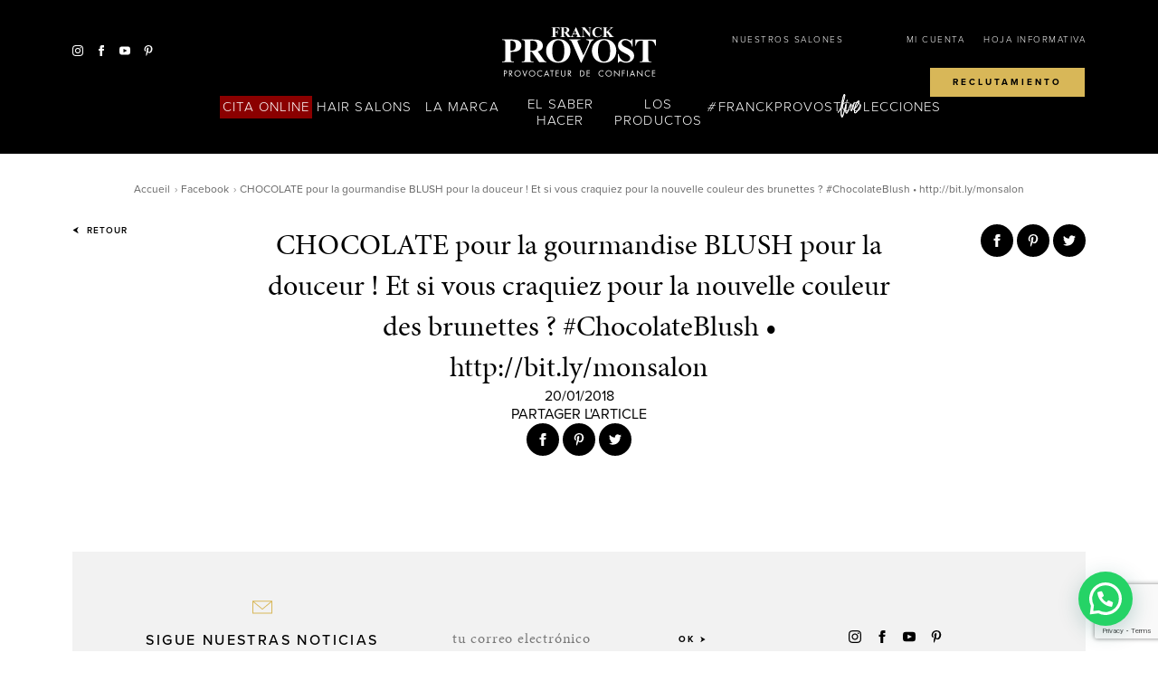

--- FILE ---
content_type: text/html; charset=UTF-8
request_url: https://franckprovost.es/facebook/chocolate-pour-la-gourmandise-blush-pour-la-douceur-et-si-vous-craquiez-pour-la-nouvelle-couleur-des-brunettes-chocolateblush%E2%80%A2-httpbit-lymonsalon/
body_size: 25486
content:
<!doctype html>
<!--[if lt IE 8 ]><html lang="es-ES" class="no-js is_ie7 lt_ie8 lt_ie9 lt_ie10"><![endif]-->
<!--[if IE 8 ]><html lang="es-ES" class="no-js is_ie8 lt_ie9 lt_ie10"><![endif]-->
<!--[if IE 9 ]><html lang="es-ES" class="no-js is_ie9 lt_ie10"><![endif]-->
<!--[if gt IE 9]><html lang="es-ES" class="no-js is_ie10"><![endif]-->
<!--[if !IE]><!--><html lang="es-ES" class="no-js"><!--<![endif]-->


<head>
<meta charset="UTF-8" />
<title>CHOCOLATE pour la gourmandise BLUSH pour la douceur ! Et si vous craquiez pour la nouvelle couleur des brunettes ? #ChocolateBlush • http://bit.ly/monsalon - Franck Provost Espagne</title>
<meta name="description" content="" />
<meta name="title" content="CHOCOLATE pour la gourmandise BLUSH pour la douceur ! Et si vous craquiez pour la nouvelle couleur des brunettes ? #ChocolateBlush
• http://bit.ly/monsalon" />
<meta property="og:title" content="CHOCOLATE pour la gourmandise BLUSH pour la douceur ! Et si vous craquiez pour la nouvelle couleur des brunettes ? #ChocolateBlush
• http://bit.ly/monsalon" />
<meta property="og:type" content="article" />
<meta property="og:url" content="https://franckprovost.es/facebook/chocolate-pour-la-gourmandise-blush-pour-la-douceur-et-si-vous-craquiez-pour-la-nouvelle-couleur-des-brunettes-chocolateblush%e2%80%a2-httpbit-lymonsalon/" />
<meta property="og:site_name" content="Franck Provost Espagne" />
<meta name="twitter:card" content="summary_large_image" />
<meta name="twitter:site" content="" />
<meta name="twitter:title" content="CHOCOLATE pour la gourmandise BLUSH pour la douceur ! Et si vous craquiez pour la nouvelle couleur des brunettes ? #ChocolateBlush
• http://bit.ly/monsalon" />
<meta name="twitter:description" content="https://franckprovost.es/facebook/chocolate-pour-la-gourmandise-blush-pour-la-douceur-et-si-vous-craquiez-pour-la-nouvelle-couleur-des-brunettes-chocolateblush%e2%80%a2-httpbit-lymonsalon/" />
<meta name='robots' content='index, follow, max-image-preview:large, max-snippet:-1, max-video-preview:-1' />
	<style>img:is([sizes="auto" i], [sizes^="auto," i]) { contain-intrinsic-size: 3000px 1500px }</style>
	
	<!-- This site is optimized with the Yoast SEO plugin v25.6 - https://yoast.com/wordpress/plugins/seo/ -->
	<link rel="canonical" href="https://franckprovost.es/facebook/chocolate-pour-la-gourmandise-blush-pour-la-douceur-et-si-vous-craquiez-pour-la-nouvelle-couleur-des-brunettes-chocolateblush•-httpbit-lymonsalon/" />
	<meta property="og:locale" content="es_ES" />
	<meta property="og:type" content="article" />
	<meta property="og:title" content="CHOCOLATE pour la gourmandise BLUSH pour la douceur ! Et si vous craquiez pour la nouvelle couleur des brunettes ? #ChocolateBlush • http://bit.ly/monsalon - Franck Provost Espagne" />
	<meta property="og:url" content="https://franckprovost.es/facebook/chocolate-pour-la-gourmandise-blush-pour-la-douceur-et-si-vous-craquiez-pour-la-nouvelle-couleur-des-brunettes-chocolateblush•-httpbit-lymonsalon/" />
	<meta property="og:site_name" content="Franck Provost Espagne" />
	<meta name="twitter:card" content="summary_large_image" />
	<meta name="twitter:site" content="@franckprovost" />
	<script type="application/ld+json" class="yoast-schema-graph">{"@context":"https://schema.org","@graph":[{"@type":"WebPage","@id":"https://franckprovost.es/facebook/chocolate-pour-la-gourmandise-blush-pour-la-douceur-et-si-vous-craquiez-pour-la-nouvelle-couleur-des-brunettes-chocolateblush%e2%80%a2-httpbit-lymonsalon/","url":"https://franckprovost.es/facebook/chocolate-pour-la-gourmandise-blush-pour-la-douceur-et-si-vous-craquiez-pour-la-nouvelle-couleur-des-brunettes-chocolateblush%e2%80%a2-httpbit-lymonsalon/","name":"CHOCOLATE pour la gourmandise BLUSH pour la douceur ! Et si vous craquiez pour la nouvelle couleur des brunettes ? #ChocolateBlush • http://bit.ly/monsalon - Franck Provost Espagne","isPartOf":{"@id":"https://franckprovost.es/#website"},"datePublished":"2018-01-20T08:35:00+00:00","breadcrumb":{"@id":"https://franckprovost.es/facebook/chocolate-pour-la-gourmandise-blush-pour-la-douceur-et-si-vous-craquiez-pour-la-nouvelle-couleur-des-brunettes-chocolateblush%e2%80%a2-httpbit-lymonsalon/#breadcrumb"},"inLanguage":"es","potentialAction":[{"@type":"ReadAction","target":["https://franckprovost.es/facebook/chocolate-pour-la-gourmandise-blush-pour-la-douceur-et-si-vous-craquiez-pour-la-nouvelle-couleur-des-brunettes-chocolateblush%e2%80%a2-httpbit-lymonsalon/"]}]},{"@type":"BreadcrumbList","@id":"https://franckprovost.es/facebook/chocolate-pour-la-gourmandise-blush-pour-la-douceur-et-si-vous-craquiez-pour-la-nouvelle-couleur-des-brunettes-chocolateblush%e2%80%a2-httpbit-lymonsalon/#breadcrumb","itemListElement":[{"@type":"ListItem","position":1,"name":"Home","item":"https://franckprovost.es/"},{"@type":"ListItem","position":2,"name":"CHOCOLATE pour la gourmandise BLUSH pour la douceur ! Et si vous craquiez pour la nouvelle couleur des brunettes ? #ChocolateBlush • http://bit.ly/monsalon"}]},{"@type":"WebSite","@id":"https://franckprovost.es/#website","url":"https://franckprovost.es/","name":"Franck Provost Espagne","description":"Depuis plus de 40 ans, Franck Provost réinvente son métier avec passion, pour que la beauté soit pour toutes les femmes un luxe accessible.","potentialAction":[{"@type":"SearchAction","target":{"@type":"EntryPoint","urlTemplate":"https://franckprovost.es/?s={search_term_string}"},"query-input":{"@type":"PropertyValueSpecification","valueRequired":true,"valueName":"search_term_string"}}],"inLanguage":"es"}]}</script>
	<!-- / Yoast SEO plugin. -->


<link rel='stylesheet' id='wp-block-library-css' href='https://franckprovost.es/wp-includes/css/dist/block-library/style.min.css?ver=6.8.2' type='text/css' media='all' />
<style id='classic-theme-styles-inline-css' type='text/css'>
/*! This file is auto-generated */
.wp-block-button__link{color:#fff;background-color:#32373c;border-radius:9999px;box-shadow:none;text-decoration:none;padding:calc(.667em + 2px) calc(1.333em + 2px);font-size:1.125em}.wp-block-file__button{background:#32373c;color:#fff;text-decoration:none}
</style>
<style id='joinchat-button-style-inline-css' type='text/css'>
.wp-block-joinchat-button{border:none!important;text-align:center}.wp-block-joinchat-button figure{display:table;margin:0 auto;padding:0}.wp-block-joinchat-button figcaption{font:normal normal 400 .6em/2em var(--wp--preset--font-family--system-font,sans-serif);margin:0;padding:0}.wp-block-joinchat-button .joinchat-button__qr{background-color:#fff;border:6px solid #25d366;border-radius:30px;box-sizing:content-box;display:block;height:200px;margin:auto;overflow:hidden;padding:10px;width:200px}.wp-block-joinchat-button .joinchat-button__qr canvas,.wp-block-joinchat-button .joinchat-button__qr img{display:block;margin:auto}.wp-block-joinchat-button .joinchat-button__link{align-items:center;background-color:#25d366;border:6px solid #25d366;border-radius:30px;display:inline-flex;flex-flow:row nowrap;justify-content:center;line-height:1.25em;margin:0 auto;text-decoration:none}.wp-block-joinchat-button .joinchat-button__link:before{background:transparent var(--joinchat-ico) no-repeat center;background-size:100%;content:"";display:block;height:1.5em;margin:-.75em .75em -.75em 0;width:1.5em}.wp-block-joinchat-button figure+.joinchat-button__link{margin-top:10px}@media (orientation:landscape)and (min-height:481px),(orientation:portrait)and (min-width:481px){.wp-block-joinchat-button.joinchat-button--qr-only figure+.joinchat-button__link{display:none}}@media (max-width:480px),(orientation:landscape)and (max-height:480px){.wp-block-joinchat-button figure{display:none}}

</style>
<style id='global-styles-inline-css' type='text/css'>
:root{--wp--preset--aspect-ratio--square: 1;--wp--preset--aspect-ratio--4-3: 4/3;--wp--preset--aspect-ratio--3-4: 3/4;--wp--preset--aspect-ratio--3-2: 3/2;--wp--preset--aspect-ratio--2-3: 2/3;--wp--preset--aspect-ratio--16-9: 16/9;--wp--preset--aspect-ratio--9-16: 9/16;--wp--preset--color--black: #000000;--wp--preset--color--cyan-bluish-gray: #abb8c3;--wp--preset--color--white: #ffffff;--wp--preset--color--pale-pink: #f78da7;--wp--preset--color--vivid-red: #cf2e2e;--wp--preset--color--luminous-vivid-orange: #ff6900;--wp--preset--color--luminous-vivid-amber: #fcb900;--wp--preset--color--light-green-cyan: #7bdcb5;--wp--preset--color--vivid-green-cyan: #00d084;--wp--preset--color--pale-cyan-blue: #8ed1fc;--wp--preset--color--vivid-cyan-blue: #0693e3;--wp--preset--color--vivid-purple: #9b51e0;--wp--preset--gradient--vivid-cyan-blue-to-vivid-purple: linear-gradient(135deg,rgba(6,147,227,1) 0%,rgb(155,81,224) 100%);--wp--preset--gradient--light-green-cyan-to-vivid-green-cyan: linear-gradient(135deg,rgb(122,220,180) 0%,rgb(0,208,130) 100%);--wp--preset--gradient--luminous-vivid-amber-to-luminous-vivid-orange: linear-gradient(135deg,rgba(252,185,0,1) 0%,rgba(255,105,0,1) 100%);--wp--preset--gradient--luminous-vivid-orange-to-vivid-red: linear-gradient(135deg,rgba(255,105,0,1) 0%,rgb(207,46,46) 100%);--wp--preset--gradient--very-light-gray-to-cyan-bluish-gray: linear-gradient(135deg,rgb(238,238,238) 0%,rgb(169,184,195) 100%);--wp--preset--gradient--cool-to-warm-spectrum: linear-gradient(135deg,rgb(74,234,220) 0%,rgb(151,120,209) 20%,rgb(207,42,186) 40%,rgb(238,44,130) 60%,rgb(251,105,98) 80%,rgb(254,248,76) 100%);--wp--preset--gradient--blush-light-purple: linear-gradient(135deg,rgb(255,206,236) 0%,rgb(152,150,240) 100%);--wp--preset--gradient--blush-bordeaux: linear-gradient(135deg,rgb(254,205,165) 0%,rgb(254,45,45) 50%,rgb(107,0,62) 100%);--wp--preset--gradient--luminous-dusk: linear-gradient(135deg,rgb(255,203,112) 0%,rgb(199,81,192) 50%,rgb(65,88,208) 100%);--wp--preset--gradient--pale-ocean: linear-gradient(135deg,rgb(255,245,203) 0%,rgb(182,227,212) 50%,rgb(51,167,181) 100%);--wp--preset--gradient--electric-grass: linear-gradient(135deg,rgb(202,248,128) 0%,rgb(113,206,126) 100%);--wp--preset--gradient--midnight: linear-gradient(135deg,rgb(2,3,129) 0%,rgb(40,116,252) 100%);--wp--preset--font-size--small: 13px;--wp--preset--font-size--medium: 20px;--wp--preset--font-size--large: 36px;--wp--preset--font-size--x-large: 42px;--wp--preset--spacing--20: 0.44rem;--wp--preset--spacing--30: 0.67rem;--wp--preset--spacing--40: 1rem;--wp--preset--spacing--50: 1.5rem;--wp--preset--spacing--60: 2.25rem;--wp--preset--spacing--70: 3.38rem;--wp--preset--spacing--80: 5.06rem;--wp--preset--shadow--natural: 6px 6px 9px rgba(0, 0, 0, 0.2);--wp--preset--shadow--deep: 12px 12px 50px rgba(0, 0, 0, 0.4);--wp--preset--shadow--sharp: 6px 6px 0px rgba(0, 0, 0, 0.2);--wp--preset--shadow--outlined: 6px 6px 0px -3px rgba(255, 255, 255, 1), 6px 6px rgba(0, 0, 0, 1);--wp--preset--shadow--crisp: 6px 6px 0px rgba(0, 0, 0, 1);}:where(.is-layout-flex){gap: 0.5em;}:where(.is-layout-grid){gap: 0.5em;}body .is-layout-flex{display: flex;}.is-layout-flex{flex-wrap: wrap;align-items: center;}.is-layout-flex > :is(*, div){margin: 0;}body .is-layout-grid{display: grid;}.is-layout-grid > :is(*, div){margin: 0;}:where(.wp-block-columns.is-layout-flex){gap: 2em;}:where(.wp-block-columns.is-layout-grid){gap: 2em;}:where(.wp-block-post-template.is-layout-flex){gap: 1.25em;}:where(.wp-block-post-template.is-layout-grid){gap: 1.25em;}.has-black-color{color: var(--wp--preset--color--black) !important;}.has-cyan-bluish-gray-color{color: var(--wp--preset--color--cyan-bluish-gray) !important;}.has-white-color{color: var(--wp--preset--color--white) !important;}.has-pale-pink-color{color: var(--wp--preset--color--pale-pink) !important;}.has-vivid-red-color{color: var(--wp--preset--color--vivid-red) !important;}.has-luminous-vivid-orange-color{color: var(--wp--preset--color--luminous-vivid-orange) !important;}.has-luminous-vivid-amber-color{color: var(--wp--preset--color--luminous-vivid-amber) !important;}.has-light-green-cyan-color{color: var(--wp--preset--color--light-green-cyan) !important;}.has-vivid-green-cyan-color{color: var(--wp--preset--color--vivid-green-cyan) !important;}.has-pale-cyan-blue-color{color: var(--wp--preset--color--pale-cyan-blue) !important;}.has-vivid-cyan-blue-color{color: var(--wp--preset--color--vivid-cyan-blue) !important;}.has-vivid-purple-color{color: var(--wp--preset--color--vivid-purple) !important;}.has-black-background-color{background-color: var(--wp--preset--color--black) !important;}.has-cyan-bluish-gray-background-color{background-color: var(--wp--preset--color--cyan-bluish-gray) !important;}.has-white-background-color{background-color: var(--wp--preset--color--white) !important;}.has-pale-pink-background-color{background-color: var(--wp--preset--color--pale-pink) !important;}.has-vivid-red-background-color{background-color: var(--wp--preset--color--vivid-red) !important;}.has-luminous-vivid-orange-background-color{background-color: var(--wp--preset--color--luminous-vivid-orange) !important;}.has-luminous-vivid-amber-background-color{background-color: var(--wp--preset--color--luminous-vivid-amber) !important;}.has-light-green-cyan-background-color{background-color: var(--wp--preset--color--light-green-cyan) !important;}.has-vivid-green-cyan-background-color{background-color: var(--wp--preset--color--vivid-green-cyan) !important;}.has-pale-cyan-blue-background-color{background-color: var(--wp--preset--color--pale-cyan-blue) !important;}.has-vivid-cyan-blue-background-color{background-color: var(--wp--preset--color--vivid-cyan-blue) !important;}.has-vivid-purple-background-color{background-color: var(--wp--preset--color--vivid-purple) !important;}.has-black-border-color{border-color: var(--wp--preset--color--black) !important;}.has-cyan-bluish-gray-border-color{border-color: var(--wp--preset--color--cyan-bluish-gray) !important;}.has-white-border-color{border-color: var(--wp--preset--color--white) !important;}.has-pale-pink-border-color{border-color: var(--wp--preset--color--pale-pink) !important;}.has-vivid-red-border-color{border-color: var(--wp--preset--color--vivid-red) !important;}.has-luminous-vivid-orange-border-color{border-color: var(--wp--preset--color--luminous-vivid-orange) !important;}.has-luminous-vivid-amber-border-color{border-color: var(--wp--preset--color--luminous-vivid-amber) !important;}.has-light-green-cyan-border-color{border-color: var(--wp--preset--color--light-green-cyan) !important;}.has-vivid-green-cyan-border-color{border-color: var(--wp--preset--color--vivid-green-cyan) !important;}.has-pale-cyan-blue-border-color{border-color: var(--wp--preset--color--pale-cyan-blue) !important;}.has-vivid-cyan-blue-border-color{border-color: var(--wp--preset--color--vivid-cyan-blue) !important;}.has-vivid-purple-border-color{border-color: var(--wp--preset--color--vivid-purple) !important;}.has-vivid-cyan-blue-to-vivid-purple-gradient-background{background: var(--wp--preset--gradient--vivid-cyan-blue-to-vivid-purple) !important;}.has-light-green-cyan-to-vivid-green-cyan-gradient-background{background: var(--wp--preset--gradient--light-green-cyan-to-vivid-green-cyan) !important;}.has-luminous-vivid-amber-to-luminous-vivid-orange-gradient-background{background: var(--wp--preset--gradient--luminous-vivid-amber-to-luminous-vivid-orange) !important;}.has-luminous-vivid-orange-to-vivid-red-gradient-background{background: var(--wp--preset--gradient--luminous-vivid-orange-to-vivid-red) !important;}.has-very-light-gray-to-cyan-bluish-gray-gradient-background{background: var(--wp--preset--gradient--very-light-gray-to-cyan-bluish-gray) !important;}.has-cool-to-warm-spectrum-gradient-background{background: var(--wp--preset--gradient--cool-to-warm-spectrum) !important;}.has-blush-light-purple-gradient-background{background: var(--wp--preset--gradient--blush-light-purple) !important;}.has-blush-bordeaux-gradient-background{background: var(--wp--preset--gradient--blush-bordeaux) !important;}.has-luminous-dusk-gradient-background{background: var(--wp--preset--gradient--luminous-dusk) !important;}.has-pale-ocean-gradient-background{background: var(--wp--preset--gradient--pale-ocean) !important;}.has-electric-grass-gradient-background{background: var(--wp--preset--gradient--electric-grass) !important;}.has-midnight-gradient-background{background: var(--wp--preset--gradient--midnight) !important;}.has-small-font-size{font-size: var(--wp--preset--font-size--small) !important;}.has-medium-font-size{font-size: var(--wp--preset--font-size--medium) !important;}.has-large-font-size{font-size: var(--wp--preset--font-size--large) !important;}.has-x-large-font-size{font-size: var(--wp--preset--font-size--x-large) !important;}
:where(.wp-block-post-template.is-layout-flex){gap: 1.25em;}:where(.wp-block-post-template.is-layout-grid){gap: 1.25em;}
:where(.wp-block-columns.is-layout-flex){gap: 2em;}:where(.wp-block-columns.is-layout-grid){gap: 2em;}
:root :where(.wp-block-pullquote){font-size: 1.5em;line-height: 1.6;}
</style>
<link rel='stylesheet' id='contact-form-7-css' href='https://franckprovost.es/wp-content/plugins/contact-form-7/includes/css/styles.css?ver=6.1' type='text/css' media='all' />
<link rel='stylesheet' id='wp-provalliance-css' href='https://franckprovost.es/wp-content/plugins/wp-provalliance/public/css/wp-provalliance-public.css?ver=1.0.0' type='text/css' media='all' />
<link rel='stylesheet' id='wpml-legacy-dropdown-0-css' href='//franckprovost.es/wp-content/plugins/sitepress-multilingual-cms/templates/language-switchers/legacy-dropdown/style.css?ver=1' type='text/css' media='all' />
<style id='wpml-legacy-dropdown-0-inline-css' type='text/css'>
.wpml-ls-statics-shortcode_actions{background-color:#ffffff;}.wpml-ls-statics-shortcode_actions, .wpml-ls-statics-shortcode_actions .wpml-ls-sub-menu, .wpml-ls-statics-shortcode_actions a {border-color:#cdcdcd;}.wpml-ls-statics-shortcode_actions a {color:#444444;background-color:#ffffff;}.wpml-ls-statics-shortcode_actions a:hover,.wpml-ls-statics-shortcode_actions a:focus {color:#000000;background-color:#eeeeee;}.wpml-ls-statics-shortcode_actions .wpml-ls-current-language>a {color:#444444;background-color:#ffffff;}.wpml-ls-statics-shortcode_actions .wpml-ls-current-language:hover>a, .wpml-ls-statics-shortcode_actions .wpml-ls-current-language>a:focus {color:#000000;background-color:#eeeeee;}
</style>
<link rel='stylesheet' id='theme-css' href='https://franckprovost.es/wp-content/themes/franckprovost/assets/dist/theme.css?ver=6.8.2' type='text/css' media='all' />
<link rel='stylesheet' id='theme-stl-css' href='https://franckprovost.es/wp-content/themes/franckprovost/style.css?ver=6.8.2' type='text/css' media='all' />
<script type="text/javascript" src="https://franckprovost.es/wp-includes/js/jquery/jquery.min.js?ver=3.7.1" id="jquery-core-js"></script>
<script type="text/javascript" src="https://franckprovost.es/wp-includes/js/jquery/jquery-migrate.min.js?ver=3.4.1" id="jquery-migrate-js"></script>
<script type="text/javascript" src="https://franckprovost.es/wp-content/plugins/wp-provalliance/public/js/wp-provalliance-public.js?ver=1.0.0" id="wp-provalliance-js"></script>
<script type="text/javascript" src="//franckprovost.es/wp-content/plugins/sitepress-multilingual-cms/templates/language-switchers/legacy-dropdown/script.js?ver=1" id="wpml-legacy-dropdown-0-js"></script>
<link rel="https://api.w.org/" href="https://franckprovost.es/wp-json/" /><link rel="EditURI" type="application/rsd+xml" title="RSD" href="https://franckprovost.es/xmlrpc.php?rsd" />
<link rel='shortlink' href='https://franckprovost.es/?p=2826' />
<link rel="alternate" title="oEmbed (JSON)" type="application/json+oembed" href="https://franckprovost.es/wp-json/oembed/1.0/embed?url=https%3A%2F%2Ffranckprovost.es%2Ffacebook%2Fchocolate-pour-la-gourmandise-blush-pour-la-douceur-et-si-vous-craquiez-pour-la-nouvelle-couleur-des-brunettes-chocolateblush%25e2%2580%25a2-httpbit-lymonsalon%2F" />
<link rel="alternate" title="oEmbed (XML)" type="text/xml+oembed" href="https://franckprovost.es/wp-json/oembed/1.0/embed?url=https%3A%2F%2Ffranckprovost.es%2Ffacebook%2Fchocolate-pour-la-gourmandise-blush-pour-la-douceur-et-si-vous-craquiez-pour-la-nouvelle-couleur-des-brunettes-chocolateblush%25e2%2580%25a2-httpbit-lymonsalon%2F&#038;format=xml" />
<meta name="generator" content="WPML ver:4.2.7.1 stt:2;" />
<script type="text/javascript"> urlcountfollowers = "https://franckprovost.es/webservice";</script><meta name="generator" content="Elementor 3.30.3; features: additional_custom_breakpoints; settings: css_print_method-external, google_font-enabled, font_display-auto">
			<style>
				.e-con.e-parent:nth-of-type(n+4):not(.e-lazyloaded):not(.e-no-lazyload),
				.e-con.e-parent:nth-of-type(n+4):not(.e-lazyloaded):not(.e-no-lazyload) * {
					background-image: none !important;
				}
				@media screen and (max-height: 1024px) {
					.e-con.e-parent:nth-of-type(n+3):not(.e-lazyloaded):not(.e-no-lazyload),
					.e-con.e-parent:nth-of-type(n+3):not(.e-lazyloaded):not(.e-no-lazyload) * {
						background-image: none !important;
					}
				}
				@media screen and (max-height: 640px) {
					.e-con.e-parent:nth-of-type(n+2):not(.e-lazyloaded):not(.e-no-lazyload),
					.e-con.e-parent:nth-of-type(n+2):not(.e-lazyloaded):not(.e-no-lazyload) * {
						background-image: none !important;
					}
				}
			</style>
			<link rel="profile" href="http://gmpg.org/xfn/11" />
<link rel="apple-touch-icon" href="https://franckprovost.es/wp-content/themes/franckprovost/assets/images/favicons/favicon-128.png" />
<link rel="icon" sizes="128x128" href="https://franckprovost.es/wp-content/themes/franckprovost/assets/images/favicons/favicon-128.png">
<link rel="icon" sizes="64x64" href="https://franckprovost.es/wp-content/themes/franckprovost/assets/images/favicons/favicon-64.png">
<meta name="viewport" content="width=device-width, initial-scale=1">
<script src="https://use.typekit.net/isn8bju.js"></script>
<script>try{Typekit.load({ async: true });}catch(e){}</script>

<!-- Google Tag Manager -->
<script>(function(w,d,s,l,i){w[l]=w[l]||[];w[l].push({'gtm.start':
new Date().getTime(),event:'gtm.js'});var f=d.getElementsByTagName(s)[0],
j=d.createElement(s),dl=l!='dataLayer'?'&l='+l:'';j.async=true;j.src=
'https://www.googletagmanager.com/gtm.js?id='+i+dl;f.parentNode.insertBefore(j,f);
})(window,document,'script','dataLayer','GTM-T6W4T7G');</script>
<!-- End Google Tag Manager -->

</head>
<body class="wp-singular facebook-template-default single single-facebook postid-2826 wp-theme-franckprovost elementor-default elementor-kit-11595">
<!-- Google Tag Manager (noscript) -->
<noscript><iframe src="https://www.googletagmanager.com/ns.html?id=GTM-T6W4T7G"
height="0" width="0" style="display:none;visibility:hidden"></iframe></noscript>
<!-- End Google Tag Manager (noscript) -->


<style>
.switch-lang{
    display :none;
}
.takeappointment a{
    padding: 3% !important;
    background-color: #8b0000;
    color: white !important;
    /* font-family: "proxima-nova", Helvetica, Arial, sans-serif; */
    /* font-size: 1.09rem !important; */
    /* letter-spacing: 0.3em !important;
    font-weight: 700 !important; */
}
.takeappointment a:hover{
    background-color: white ;
    color: #8b0000 !important;
}
#menu-menu-principal-2 .takeappointment a{
    background-color: transparent;
    padding:0 !important;
} 
#menu-menu-principal-2 .takeappointment a:hover{
    background-color: transparent ;
    color: white !important;
}
</style>

<div class="hide">
    <svg style="position: absolute; width: 0; height: 0; overflow: hidden;" version="1.1" xmlns="http://www.w3.org/2000/svg" xmlns:xlink="http://www.w3.org/1999/xlink">
    <defs>
        <symbol id="icon-pinterest" viewBox="0 0 24 24">
            <title>Pinterest</title>
            <path id="Pinterest_1" d="M10.4,15.8c-0.6,3.3-1.3,6.4-3.5,8.1c-0.7-5,1-8.7,1.8-12.7c-1.3-2.3,0.2-6.9,2.9-5.8
            	c3.4,1.4-3,8.6,1.3,9.5c4.5,0.9,6.3-8.1,3.5-11c-4-4.2-11.7-0.1-10.7,6c0.2,1.5,1.7,1.9,0.6,4C3.7,13.2,2.9,11.1,3,8.3
            	C3.3,4,6.6,0.6,10.8,0.1c4.8-0.6,9.4,1.8,10,6.6c0.7,5.3-2.2,11.1-7.4,10.7C12.3,17.1,11.3,16.6,10.4,15.8z"/>
        </symbol>
        <symbol id="icon-twitter" viewBox="0 0 24 24">
            <title>Twitter</title>
            <path d="M24 4.557c-.883.392-1.832.656-2.828.775 1.017-.609 1.798-1.574 2.165-2.724-.951.564-2.005.974-3.127 1.195-.897-.957-2.178-1.555-3.594-1.555-3.179 0-5.515 2.966-4.797 6.045-4.091-.205-7.719-2.165-10.148-5.144-1.29 2.213-.669 5.108 1.523 6.574-.806-.026-1.566-.247-2.229-.616-.054 2.281 1.581 4.415 3.949 4.89-.693.188-1.452.232-2.224.084.626 1.956 2.444 3.379 4.6 3.419-2.07 1.623-4.678 2.348-7.29 2.04 2.179 1.397 4.768 2.212 7.548 2.212 9.142 0 14.307-7.721 13.995-14.646.962-.695 1.797-1.562 2.457-2.549z"/>
        </symbol>
        <symbol id="icon-youtube" viewBox="0 0 24 24">
            <title>Youtube</title>
            <path d="M19.615 3.184c-3.604-.246-11.631-.245-15.23 0-3.897.266-4.356 2.62-4.385 8.816.029 6.185.484 8.549 4.385 8.816 3.6.245 11.626.246 15.23 0 3.897-.266 4.356-2.62 4.385-8.816-.029-6.185-.484-8.549-4.385-8.816zm-10.615 12.816v-8l8 3.993-8 4.007z"/>
        </symbol>
        <symbol id="icon-facebook" viewBox="0 0 24 24">
            <title>Facebook</title>
            <path d="M9 8h-3v4h3v12h5v-12h3.642l.358-4h-4v-1.667c0-.955.192-1.333 1.115-1.333h2.885v-5h-3.808c-3.596 0-5.192 1.583-5.192 4.615v3.385z"/>
        </symbol>
        <symbol id="icon-instagram" viewBox="0 0 24 24">
            <title>Instagram</title>
            <path d="M12 2.163c3.204 0 3.584.012 4.85.07 3.252.148 4.771 1.691 4.919 4.919.058 1.265.069 1.645.069 4.849 0 3.205-.012 3.584-.069 4.849-.149 3.225-1.664 4.771-4.919 4.919-1.266.058-1.644.07-4.85.07-3.204 0-3.584-.012-4.849-.07-3.26-.149-4.771-1.699-4.919-4.92-.058-1.265-.07-1.644-.07-4.849 0-3.204.013-3.583.07-4.849.149-3.227 1.664-4.771 4.919-4.919 1.266-.057 1.645-.069 4.849-.069zm0-2.163c-3.259 0-3.667.014-4.947.072-4.358.2-6.78 2.618-6.98 6.98-.059 1.281-.073 1.689-.073 4.948 0 3.259.014 3.668.072 4.948.2 4.358 2.618 6.78 6.98 6.98 1.281.058 1.689.072 4.948.072 3.259 0 3.668-.014 4.948-.072 4.354-.2 6.782-2.618 6.979-6.98.059-1.28.073-1.689.073-4.948 0-3.259-.014-3.667-.072-4.947-.196-4.354-2.617-6.78-6.979-6.98-1.281-.059-1.69-.073-4.949-.073zm0 5.838c-3.403 0-6.162 2.759-6.162 6.162s2.759 6.163 6.162 6.163 6.162-2.759 6.162-6.163c0-3.403-2.759-6.162-6.162-6.162zm0 10.162c-2.209 0-4-1.79-4-4 0-2.209 1.791-4 4-4s4 1.791 4 4c0 2.21-1.791 4-4 4zm6.406-11.845c-.796 0-1.441.645-1.441 1.44s.645 1.44 1.441 1.44c.795 0 1.439-.645 1.439-1.44s-.644-1.44-1.439-1.44z"/>
        </symbol>
        <symbol id="icon-snapchat" viewBox="0 0 24 24">
            <title>Snapchat</title>
            <path d="M23.468 17.494C20.498 17.004 19.145 14 19 13.66c-.002-.007-.013-.03-.017-.038-.148-.302-.185-.548-.108-.73.156-.368.817-.577 1.24-.71.12-.04.23-.074.32-.11.855-.337 1.284-.77 1.275-1.284-.008-.408-.328-.782-.802-.95-.164-.068-.358-.106-.548-.106-.13 0-.325.02-.51.106-.363.17-.685.26-.928.27-.11-.004-.19-.022-.25-.042l.024-.395.005-.068c.102-1.602.227-3.596-.307-4.79C16.816 1.275 13.468 1 12.48 1l-.46.004c-.988 0-4.33.275-5.905 3.81-.535 1.197-.408 3.19-.307 4.792.01.157.02.31.028.46-.067.024-.165.044-.297.044-.285 0-.624-.092-1.01-.272-.56-.262-1.58.087-1.717.812-.075.392.083.957 1.26 1.422.092.037.207.074.348.118.396.126 1.057.335 1.213.703.078.182.04.427-.122.76-.058.135-1.456 3.32-4.545 3.828-.32.054-.55.338-.53.662.004.09.024.18.063.27.26.61 1.248 1.03 3.11 1.326.04.105.088.322.115.448.04.18.08.365.136.557.056.194.224.52.71.52.165 0 .355-.037.562-.077.298-.06.705-.138 1.21-.138.28 0 .57.025.866.074.557.092 1.045.437 1.61.838.835.59 1.593 1.04 3.11 1.04.04 0 .08 0 .118-.004.056.003.113.004.17.004 1.328 0 2.497-.35 3.475-1.042.54-.382 1.052-.744 1.61-.836.295-.05.587-.074.867-.074.484 0 .87.062 1.214.13.234.045.416.067.584.067.34 0 .59-.186.685-.512.054-.19.095-.37.135-.553.022-.098.073-.332.116-.444 1.835-.292 2.772-.697 3.03-1.303.04-.087.063-.18.07-.278.016-.323-.21-.608-.532-.66z"/>
        </symbol>
        <symbol id="icon-location" viewBox="0 0 24 24">
            <title>Location</title>
            <path d="M12 11c-1.658 0-3-1.342-3-3s1.342-3 3-3 3 1.342 3 3-1.342 3-3 3zm0-11C7.802 0 4 3.403 4 7.602S7.47 16.812 12 24c4.53-7.187 8-12.2 8-16.398S16.198 0 12 0z"/>
        </symbol>
        <symbol id="icon-cross" viewBox="0 0 24 24">
            <title>Close</title>
            <path d="M24 21.6L21.6 24 12 14.4 2.4 24 0 21.6 9.6 12 0 2.4 2.4 0 12 9.6 21.6 0 24 2.4 14.4 12l9.6 9.6z"/>
        </symbol>
        <symbol id="icon-play" viewBox="0 0 24 24">
            <title>Play</title>
            <path d="M20.563 11.53L3.99.1C3.816-.02 3.59-.032 3.4.066c-.188.1-.305.293-.305.506v22.86c0 .21.117.406.305.505.084.043.175.065.266.065.114 0 .227-.034.325-.1l16.573-11.43c.154-.107.246-.282.246-.47s-.093-.364-.247-.47z"/>
        </symbol>
        <symbol id="icon-left-arrow" viewBox="0 0 24 24">
            <title>Left arrow</title>
            <path d="M2.78 23.803c-.553.412-1.5.137-1.5-.446l4.802-9.5c.29-.526.454-1.113.48-1.714-.022-.6-.18-1.185-.46-1.715L1.302.62c0-.55.946-.823 1.498-.446l18.8 11.523c.246.146.328.463.182.71-.044.075-.107.137-.182.182L2.78 23.802z"/>
        </symbol>
        <symbol id="icon-envelopp" viewBox="0 0 24 24">
            <title>Enveloppe</title>
            <path d="M0 4.708v15.376h24V4.708H0zm22.04 1.04L12 14.12 1.96 5.747h20.08zM1.043 19.043V6.34L12 15.47l10.958-9.13v12.703H1.042z"/>
        </symbol>
        <symbol id="icon-heart" viewBox="0 0 24 24">
            <title>Heart</title>
            <path d="M12 23C-11.41 10.23 5.52-5.647 12 5.045 18.48-5.647 35.41 10.23 12 23z"/>
        </symbol>
        <symbol id="icon-check" viewBox="0 0 24 24">
            <title>Check</title>
            <path d="M.504 12.772c-.183-.183-.274-.457-.274-.64s.09-.457.274-.64l1.28-1.28c.365-.366.914-.366 1.28 0l.09.09 5.03 5.395c.182.183.457.183.64 0L21.073 2.99h.092c.366-.366.914-.366 1.28 0l1.28 1.28c.365.365.365.913 0 1.28L9.098 20.725c-.183.183-.366.274-.64.274-.275 0-.457-.09-.64-.274l-7.13-7.68-.184-.274z"/>
        </symbol>
        <symbol id="icon-star" viewBox="0 0 24 24">
            <title>Star</title>
            <path d="M12.016 4.147l1.77 3.986c.298.666.9 1.148 1.614 1.294l5.032 1-3.45 3.453c-.534.53-.766 1.29-.62 2.026l.965 4.92-4.4-1.946c-.58-.267-1.246-.267-1.825 0l-4.4 1.946.964-4.933c.144-.732-.088-1.488-.62-2.013L3.6 10.427l5.03-1c.715-.146 1.316-.628 1.614-1.294l1.768-3.986m0-4.147c-.373.003-.712.22-.87.56L8.19 7.213.774 8.707C.26 8.81-.07 9.307.03 9.82c.038.185.13.354.262.487l5.164 5.16-1.44 7.386c-.09.343.028.707.3.933.17.137.383.213.602.214.133.003.265-.03.382-.093l6.716-2.974 6.727 2.987c.118.054.247.08.377.08.214.003.422-.068.59-.2.272-.233.39-.598.308-.947l-1.447-7.386 5.17-5.16c.37-.37.37-.97.003-1.34-.133-.133-.303-.224-.488-.26l-7.413-1.494L12.886.56c-.157-.34-.496-.558-.87-.56h-.004z"/>
        </symbol>
        <symbol id="icon-file" viewBox="0 0 24 24">
            <title>File Document</title>
            <path d="M10.95 9.903V0H4.505c-.783 0-1.42.63-1.427 1.415v21.17C3.085 23.37 3.722 24 4.505 24h14.99c.784 0 1.422-.63 1.428-1.415V9.903H10.95zm2.1-9.38V7.83H20.4L13.05.523z"/>
        </symbol>
        <symbol id="icon-photo" viewBox="0 0 24 24">
            <title>Photo</title>
            <path d="M11.977 9.015c-2.174.008-3.93 1.774-3.92 3.944s1.777 3.92 3.95 3.912c2.168-.008 3.92-1.765 3.92-3.928-.012-2.17-1.776-3.924-3.95-3.93zm5.95-2.716l-1.952-3.807H7.98L6.027 6.3h-4.72C.593 6.29.007 6.862 0 7.574v12.643c.006.716.59 1.292 1.307 1.29h21.34c.717.002 1.3-.575 1.307-1.29V7.588c0-.713-.58-1.29-1.294-1.29h-4.733zm-5.95 12.475c-3.227-.017-5.83-2.64-5.812-5.862.017-3.22 2.646-5.818 5.873-5.8 3.215.016 5.812 2.622 5.812 5.83-.008 3.228-2.635 5.84-5.87 5.832h-.003z"/>
        </symbol>
        <symbol id="icon-bell" viewBox="0 0 24 24">
            <title>Cloche</title>
            <path d="M11.995 23.922c1.448.014 2.633-1.146 2.65-2.594h-5.3c.013 1.446 1.196 2.607 2.642 2.594h.008zm10.37-5.35l-2.75-4.173.06-4.353c-.042-3.94-3.09-7.194-7.02-7.49V.71c-.006-.364-.306-.655-.67-.65-.357.007-.644.294-.65.65v1.846c-3.928.295-6.98 3.542-7.03 7.48l-.06 4.362-2.63 4.186c-.128.2-.132.453-.01.655.114.206.333.334.57.33h19.63c.24.003.463-.127.58-.337.12-.206.11-.463-.02-.662zm-19-.3l2.1-3.35c.062-.1.097-.213.1-.33l.07-4.548c.083-3.513 2.998-6.293 6.51-6.21 3.392.08 6.125 2.808 6.21 6.2l-.07 4.54c-.002.127.032.252.1.36l2.21 3.337H3.365z"/>
        </symbol>
        <symbol id="icon-file-transparent" viewBox="0 0 24 24">
            <title>Document transparent</title>
            <path d="M21.138 7.053L14.168.16c-.105-.103-.246-.16-.393-.16H3.255c-.302 0-.545.244-.545.545v22.91c0 .3.243.545.544.545h17.49c.302 0 .546-.244.546-.545V7.435c0-.142-.053-.28-.152-.382zm-1.57-.024h-5.586V1.51l5.587 5.52zM3.8 22.913V1.082h9.095v6.49c0 .3.244.544.545.544H20.2v14.802H3.8v-.004zm12.134-9.95H8.068c-.3-.036-.57.178-.605.476-.036.3.178.57.476.605.042.005.085.005.128 0h7.864c.298.042.573-.165.616-.462.043-.298-.164-.573-.462-.616-.05-.007-.103-.007-.154 0v-.003zm0 4.218H8.068c-.3-.036-.57.178-.605.476-.036.3.178.57.476.605.042.005.085.005.128 0h7.864c.3.036.57-.178.605-.476.036-.3-.178-.57-.476-.605-.042-.005-.086-.005-.128 0z"/>
        </symbol>
        <symbol id="icon-search" viewBox="0 0 24 24">
            <title>Rechercher</title>
            <path d="M24 21.714l-5.33-4.373c1.496-2.036 2.155-4.492 1.916-7.068-.3-2.755-1.618-5.21-3.714-6.948C12.44-.15 5.91.508 2.315 4.88S-.62 15.784 3.813 19.38c1.857 1.497 4.133 2.336 6.47 2.336.36 0 .718 0 1.078-.06 2.517-.24 4.793-1.438 6.53-3.295l5.33 4.372.78-1.018zm-12.76-1.318c-2.395.24-4.79-.48-6.648-1.977s-3.055-3.715-3.295-6.11.48-4.793 1.977-6.65c1.797-2.216 4.433-3.355 7.068-3.355 2.037 0 4.014.66 5.69 2.037 1.858 1.558 3.056 3.714 3.296 6.11.24 2.396-.48 4.792-1.977 6.65-1.497 1.856-3.713 3.054-6.11 3.294z"/>
        </symbol>
        <symbol id="icon-map" viewBox="0 0 24 24">
            <title>Trouver</title>
            <path d="M12.385 0v.832c4.64 0 8.406 3.777 8.406 8.406 0 1.26-.696 3.027-2.06 5.274-1.237 2.04-2.798 4.1-4.17 5.92-.72.957-1.395 1.85-1.905 2.59-.083.125-.208.146-.27.146s-.187-.02-.27-.146c-.51-.74-1.187-1.644-1.904-2.59-1.373-1.82-2.933-3.89-4.17-5.92-1.364-2.236-2.06-4.015-2.06-5.274 0-4.64 3.776-8.406 8.405-8.406V0m0 13.566c2.424 0 4.39-1.967 4.39-4.39 0-1.176-.458-2.28-1.29-3.1-.832-.822-1.935-1.29-3.1-1.29-1.176 0-2.278.457-3.1 1.29-.832.832-1.29 1.934-1.29 3.1 0 2.413 1.976 4.39 4.39 4.39m0-13.566C7.287 0 3.147 4.14 3.147 9.238c0 4.088 5.92 10.84 8.28 14.263.23.334.594.5.958.5s.728-.166.957-.5c2.362-3.422 8.28-10.184 8.28-14.262C21.633 4.14 17.493 0 12.386 0zm0 12.733c-1.966 0-3.558-1.59-3.558-3.557s1.592-3.558 3.558-3.558 3.558 1.59 3.558 3.558c0 1.966-1.592 3.557-3.558 3.557z"/>
        </symbol>
        <symbol id="logo-footer" viewBox="0 0 165 46">
            <title>Logo Footer</title>
                <path fill="#FFF" d="M56.09.82v4.22h.3c.386.012.77-.056 1.13-.2.307-.154.564-.394.74-.69.227-.402.364-.85.4-1.31h.27v5.15h-.27c.01-.723-.28-1.418-.8-1.92-.427-.31-.943-.475-1.47-.47h-.3v3.14c-.024.33.004.66.08.98.077.148.2.268.35.34.213.11.45.162.69.15h.34v.29h-5.43v-.29h.34c.253.013.505-.042.73-.16.142-.08.25-.207.31-.36.07-.31.098-.63.08-.95V1.99c.017-.332-.01-.665-.08-.99-.076-.146-.194-.265-.34-.34-.217-.11-.458-.16-.7-.15h-.34V.23h8.79v2.95h-.31c-.022-.557-.214-1.095-.55-1.54-.344-.36-.79-.605-1.28-.7-.564-.1-1.137-.14-1.71-.12h-.97zm9.39 5v2.87c-.024.354.013.71.11 1.05.077.15.204.27.36.34.31.11.64.155.97.13v.29H61.6v-.29c.33.026.66-.02.97-.13.16-.07.292-.193.37-.35.088-.34.122-.69.1-1.04V2.04c.022-.353-.012-.707-.1-1.05-.08-.154-.21-.277-.37-.35-.312-.105-.64-.15-.97-.13V.23h4.84c.93-.032 1.862.055 2.77.26.564.16 1.064.492 1.43.95.368.46.563 1.032.55 1.62.022.72-.283 1.41-.83 1.88-.43.35-.938.593-1.48.71l2.5 3.47c.203.304.438.586.7.84.213.154.467.24.73.25v.29h-3.28l-3.36-4.68h-.69zm0-5.04v4.5h.44c.54.025 1.08-.04 1.6-.19.355-.124.653-.373.84-.7.217-.4.32-.854.3-1.31.052-.63-.146-1.255-.55-1.74-.504-.414-1.15-.615-1.8-.56h-.83zm13.65 6.79h-3.66l-.45 1c-.13.26-.206.54-.22.83-.01.262.13.506.36.63.326.12.672.18 1.02.18v.29h-3.47v-.29c.35-.043.674-.205.92-.46.37-.467.675-.986.9-1.54L78.25.02h.15l3.76 8.42c.205.548.506 1.056.89 1.5.203.172.462.268.73.27v.29h-5.04v-.29h.21c.29.025.585-.03.85-.16.108-.082.172-.213.17-.35-.003-.096-.02-.19-.05-.28-.064-.195-.14-.386-.23-.57l-.56-1.28zm-.25-.56L77.33 3.5l-1.6 3.51h3.15zM87.8.23l5.15 6.37V2.19c.046-.435-.05-.873-.27-1.25-.33-.32-.784-.477-1.24-.43V.23h3.44v.28c-.304.022-.602.097-.88.22-.162.103-.288.253-.36.43-.098.334-.14.683-.12 1.03v8.54h-.26L86.2 2.17v6.54c-.06.44.097.883.42 1.19.27.207.6.316.94.31h.25v.29h-3.7v-.29c.427.045.854-.08 1.19-.35.26-.323.383-.737.34-1.15V1.47l-.22-.28c-.158-.213-.355-.393-.58-.53-.234-.103-.486-.154-.74-.15V.23h3.7zM105.69 0v3.55h-.29c-.175-.83-.622-1.58-1.27-2.13-.59-.483-1.328-.745-2.09-.74-.638 0-1.262.19-1.79.55-.53.356-.945.86-1.19 1.45-.332.805-.498 1.67-.49 2.54-.01.85.11 1.697.36 2.51.18.67.564 1.27 1.1 1.71.57.408 1.26.612 1.96.58.626.007 1.244-.14 1.8-.43.658-.373 1.24-.864 1.72-1.45v.88c-1.027 1.14-2.507 1.767-4.04 1.71-1.03.02-2.047-.208-2.97-.66-.84-.418-1.535-1.076-2-1.89-.463-.8-.705-1.706-.7-2.63 0-.98.27-1.942.78-2.78.502-.863 1.232-1.572 2.11-2.05.862-.475 1.833-.723 2.82-.72.795.01 1.582.17 2.32.47.286.127.588.218.898.27.163.003.32-.062.43-.18.137-.157.22-.352.24-.56h.292zm7.35 4.17l3.65 4.52c.378.493.83.925 1.34 1.28.26.156.556.24.86.24v.29h-5.42v-.29c.233 0 .463-.054.67-.16.093-.062.15-.167.15-.28-.132-.45-.376-.86-.71-1.19l-2.39-2.95-.39.31v2.8c-.023.336.007.674.09 1 .078.148.205.265.36.33.26.114.545.162.83.14v.29h-5.25v-.29h.35c.253.012.504-.043.73-.16.138-.08.245-.208.3-.36.08-.31.112-.63.09-.95V1.99c.02-.333-.01-.667-.09-.99-.073-.148-.193-.268-.34-.34-.214-.11-.452-.16-.69-.15h-.35V.23h5.18v.28c-.277-.013-.55.042-.8.16-.143.078-.255.2-.32.35-.082.317-.113.644-.09.97v3.19l3.87-3.07c.393-.226.683-.595.81-1.03-.004-.207-.135-.39-.33-.46-.274-.077-.556-.114-.84-.11V.23h4.07v.28c-.297.01-.59.078-.86.2-.5.31-.98.66-1.43 1.04l-3.05 2.42zM9.13 27.44v6.75c-.06.838.023 1.68.25 2.49.185.364.494.65.87.81.74.26 1.527.364 2.31.31v.63H0v-.63c.787.056 1.577-.053 2.32-.32.368-.168.67-.453.86-.81.228-.806.312-1.645.25-2.48V18.42c.062-.835-.023-1.674-.25-2.48-.18-.367-.485-.658-.86-.82-.746-.255-1.534-.36-2.32-.31v-.63h10.74c3.54 0 6.08.62 7.62 1.86 1.468 1.093 2.326 2.82 2.31 4.65.03 1.483-.502 2.923-1.49 4.03-1.086 1.183-2.523 1.985-4.1 2.29-1.962.354-3.957.498-5.95.43zm0-11.86v10.46c.4.02.7.03.9.03 1.27.08 2.51-.39 3.41-1.29.883-1.142 1.307-2.572 1.19-4.01.12-1.417-.305-2.827-1.19-3.94-.965-.894-2.258-1.347-3.57-1.25h-.74zm21.1 11.79v6.85c-.062.832.023 1.668.25 2.47.19.357.492.642.86.81.746.25 1.534.352 2.32.3v.63H21.03v-.63c.79.05 1.58-.054 2.33-.31.363-.17.66-.455.85-.81.228-.8.312-1.632.25-2.46V18.39c.063-.828-.022-1.66-.25-2.46-.184-.362-.488-.648-.86-.81-.744-.26-1.534-.365-2.32-.31v-.63h11.45c2.198-.084 4.396.12 6.54.61 1.333.37 2.513 1.155 3.37 2.24.876 1.086 1.34 2.446 1.31 3.84.043 1.698-.676 3.327-1.96 4.44-1.015.828-2.216 1.398-3.5 1.66l5.9 8.22c.485.712 1.04 1.372 1.66 1.97.507.372 1.114.58 1.74.6v.67h-7.76l-7.93-11.06h-1.62zm0-11.85v10.59h1.03c1.276.052 2.553-.103 3.78-.46.83-.296 1.528-.877 1.97-1.64.518-.945.767-2.014.72-3.09.125-1.485-.35-2.958-1.32-4.09-1.185-.978-2.71-1.45-4.24-1.31h-1.94zm29.84-1.68c3.525-.284 7.005.945 9.57 3.38 2.432 2.348 3.767 5.61 3.68 8.99.047 2.938-.92 5.802-2.74 8.11-2.43 3.1-5.854 4.65-10.27 4.65-4.44 0-7.86-1.48-10.29-4.43-1.913-2.342-2.93-5.287-2.87-8.31-.114-6.74 5.257-12.296 11.997-12.41.308-.005.616.002.923.02zm.22 1.14c-2.246-.01-4.278 1.33-5.15 3.4-.96 1.86-1.44 4.53-1.44 8.01 0 4.133.74 7.19 2.22 9.17 1.01 1.368 2.632 2.144 4.33 2.07 1.11.04 2.207-.272 3.13-.89 1.19-.936 2.06-2.213 2.5-3.66.657-2.12.957-4.333.89-6.55.11-2.435-.198-4.87-.91-7.2-.423-1.328-1.23-2.5-2.32-3.37-.955-.657-2.09-1-3.25-.98zm37.84-.8v.63c-.94.175-1.786.68-2.39 1.42-.91 1.32-1.676 2.734-2.28 4.22l-8.49 18.52h-.59l-8.43-19.28c-.553-1.432-1.24-2.808-2.05-4.11-.534-.486-1.228-.76-1.95-.77v-.63h11.79v.63h-.4c-.75-.064-1.502.074-2.18.4-.275.17-.435.476-.42.8.01.262.06.522.15.77.09.29.42 1.08.98 2.36l5.25 12.05 4.86-10.73c.408-.853.768-1.728 1.08-2.62.124-.368.19-.753.2-1.14.004-.34-.098-.67-.29-.95-.21-.294-.51-.514-.85-.63-.666-.227-1.367-.332-2.07-.31v-.63h8.08zm11.04-.34c3.525-.284 7.005.945 9.57 3.38 2.432 2.348 3.767 5.61 3.68 8.99.042 2.937-.925 5.8-2.74 8.11-2.43 3.1-5.854 4.65-10.27 4.65-4.43 0-7.86-1.477-10.29-4.43-1.913-2.342-2.93-5.288-2.87-8.31-.114-6.74 5.258-12.296 11.997-12.41.308-.005.616.002.923.02zm.22 1.14c-2.246-.012-4.278 1.33-5.15 3.4-.96 1.86-1.44 4.53-1.44 8.01 0 4.133.74 7.19 2.22 9.17 1.01 1.368 2.632 2.144 4.33 2.07 1.11.04 2.207-.272 3.13-.89 1.19-.936 2.062-2.213 2.5-3.66.657-2.12.957-4.333.89-6.55.11-2.435-.198-4.87-.91-7.2-.423-1.328-1.23-2.5-2.32-3.37-.954-.657-2.09-1-3.25-.98zm30.33-1.34l.2 8.09h-.75c-.27-1.884-1.186-3.616-2.59-4.9-1.205-1.162-2.806-1.823-4.48-1.85-1.066-.056-2.115.29-2.94.97-.674.553-1.07 1.377-1.08 2.25-.012.5.12.992.38 1.42.447.66 1.02 1.225 1.69 1.66 1.274.775 2.593 1.473 3.95 2.09 2.89 1.4 4.84 2.71 5.85 3.95.985 1.192 1.516 2.693 1.5 4.24.006 2.012-.88 3.923-2.42 5.22-1.686 1.49-3.88 2.272-6.13 2.19-.742.003-1.484-.077-2.21-.24-.892-.217-1.765-.508-2.61-.87-.452-.21-.94-.333-1.44-.36-.36.016-.71.14-1 .36-.384.28-.682.666-.86 1.11h-.64v-9.16h.64c.364 2.246 1.448 4.314 3.09 5.89 1.334 1.273 3.098 1.997 4.94 2.03 1.184.062 2.345-.328 3.25-1.09.76-.623 1.203-1.55 1.21-2.53 0-.586-.158-1.16-.46-1.66-.362-.6-.842-1.12-1.41-1.53-1.06-.727-2.18-1.36-3.35-1.89-1.698-.76-3.32-1.686-4.84-2.76-.914-.694-1.68-1.565-2.25-2.56-.53-.947-.802-2.016-.79-3.1-.023-1.88.768-3.68 2.17-4.93 1.476-1.374 3.436-2.108 5.45-2.04.787 0 1.57.096 2.33.29.717.202 1.414.47 2.08.8.533.3 1.116.5 1.72.59.278.012.547-.094.742-.29.28-.415.456-.893.51-1.39h.55-.002zm25.2.54v6.58h-.64c-.238-1.158-.678-2.265-1.3-3.27-.503-.688-1.175-1.236-1.95-1.59-.78-.26-1.6-.37-2.42-.32h-1.83v18.71c-.048.785.02 1.573.2 2.34.18.35.463.635.81.82.508.256 1.073.376 1.64.35h.81v.63h-12.83v-.63h.81c.594.025 1.184-.106 1.71-.38.338-.195.6-.498.74-.86.188-.742.256-1.508.2-2.27V15.58h-1.76c-1.296-.115-2.59.256-3.63 1.04-1.127 1.106-1.837 2.57-2.008 4.14h-.67v-6.58h22.12-.002zM144.66 44.2h-.83v1.25c.012.143-.03.286-.12.4-.086.09-.205.14-.33.14-.123.006-.24-.046-.32-.14-.096-.11-.143-.255-.13-.4v-3.39c-.014-.154.037-.307.14-.42.123-.095.277-.14.43-.13h1.17c.267-.007.532.02.79.08.175.044.337.13.47.25.132.12.234.266.3.43.075.18.112.375.11.57.025.386-.13.763-.42 1.02-.368.255-.813.375-1.26.34zm-.22-2.02h-.61v1.35h.61c.183.006.366-.017.54-.07.13-.034.246-.107.33-.21.167-.274.143-.623-.06-.87-.236-.163-.524-.234-.81-.2zm6 3.24l-.21-.56h-1.82l-.21.57c-.054.155-.127.303-.22.44-.07.086-.18.13-.29.12-.11 0-.218-.044-.3-.12-.08-.07-.13-.173-.13-.28.002-.065.012-.13.03-.19.02-.06.05-.15.1-.27l1.14-2.85c.046-.1.086-.2.12-.3.04-.102.09-.2.15-.29.056-.073.123-.134.2-.18.097-.05.203-.075.31-.07.112-.006.222.018.32.07.08.046.146.107.2.18.058.07.102.152.13.24.054.11.1.223.14.34l1.17 2.84c.072.147.116.306.13.47 0 .107-.047.21-.13.28-.078.086-.192.134-.31.13-.062.003-.124-.01-.18-.04-.05-.025-.093-.06-.13-.1-.043-.064-.08-.13-.11-.2l-.1-.23zm-1.79-1.23h1.33l-.67-1.81-.66 1.81zm5.67-.16H154v1.42c.013.148-.034.295-.13.41-.082.088-.2.135-.32.13-.128.006-.253-.045-.34-.14-.085-.116-.124-.258-.11-.4v-3.39c-.014-.152.033-.303.13-.42.118-.097.27-.143.42-.13h1.47c.174-.002.348.008.52.03.135.014.266.048.39.1.143.056.273.14.38.25.105.11.186.24.24.38.06.142.092.295.09.45.012.29-.092.575-.29.79-.235.22-.53.368-.85.42.174.095.33.22.46.37.148.16.278.334.39.52.11.19.2.36.27.51.047.094.077.196.09.3.003.064-.015.126-.05.18-.04.056-.096.1-.16.13-.068.033-.143.05-.22.05-.09.004-.182-.02-.26-.07-.07-.05-.13-.11-.18-.18-.05-.07-.11-.18-.2-.32l-.36-.59c-.1-.178-.217-.345-.35-.5-.082-.102-.19-.18-.31-.23-.127-.052-.263-.076-.4-.07zm.52-1.85H154v1.21h.81c.185 0 .37-.016.55-.05.13-.028.248-.095.34-.19.085-.104.128-.237.12-.37.004-.116-.032-.228-.1-.32-.06-.1-.152-.173-.26-.21-.2-.062-.41-.086-.62-.07zm3.82 3.27v-3.47c-.01-.147.032-.293.12-.41.186-.174.474-.174.66 0 .09.117.13.263.12.41v3.47c.01.146-.03.292-.12.41-.087.087-.207.134-.33.13-.123.006-.24-.046-.32-.14-.096-.11-.143-.255-.13-.4zm6.34-.85c.003.252-.07.5-.21.71-.15.222-.363.395-.61.5-.3.125-.624.186-.95.18-.378.014-.753-.068-1.09-.24-.203-.117-.375-.282-.5-.48-.115-.17-.18-.367-.19-.57 0-.107.043-.21.12-.28.075-.082.18-.126.29-.12.09-.002.174.03.24.09.072.08.13.17.17.27.046.123.106.24.18.35.072.102.168.184.28.24.372.148.79.11 1.13-.1.158-.1.253-.274.25-.46.003-.132-.047-.258-.14-.35-.095-.1-.216-.174-.35-.21-.14-.05-.33-.1-.57-.16-.278-.06-.55-.146-.81-.26-.2-.088-.377-.225-.51-.4-.132-.187-.2-.412-.19-.64 0-.232.07-.46.2-.65.15-.196.35-.345.58-.43.288-.107.594-.158.9-.15.24-.006.48.027.71.1.18.06.345.15.49.27.125.09.225.21.29.35.065.106.1.226.1.35 0 .11-.043.213-.12.29-.07.082-.17.13-.28.13-.086.006-.173-.023-.24-.08-.068-.074-.126-.158-.17-.25-.065-.153-.168-.287-.3-.39-.16-.107-.355-.156-.55-.14-.196-.01-.392.043-.56.15-.13.078-.213.217-.22.37.002.084.03.164.08.23.057.066.125.12.2.16.083.047.17.084.26.11.09.02.23.06.43.11.23.055.458.122.682.2.187.06.365.143.53.25.137.1.25.23.33.38.085.177.126.373.118.57z"/>
        </symbol>
        <symbol id="icon-recrutement" viewBox="0 0 200 170">
            <g stroke="none" stroke-width="1" fill="none" fill-rule="evenodd">
                <g id="Recrutement" transform="translate(-682.000000, -3335.000000)" fill="#FFFFFF">
                    <path d="M755.586256,3335 C796.226823,3335 829.172512,3367.94569 829.172512,3408.58626 C829.172512,3419.78656 826.670216,3430.40242 822.194172,3439.90529 L877.285783,3482.94792 C882.623317,3487.11805 883.569678,3494.82555 879.399539,3500.16308 C875.2294,3505.50061 867.521909,3506.44698 862.184375,3502.27684 L808.162637,3460.07087 C794.805508,3473.70946 776.184208,3482.17251 755.586256,3482.17251 C714.945689,3482.17251 682,3449.22682 682,3408.58626 C682,3367.94569 714.945689,3335 755.586256,3335 Z M755.586256,3350.67115 C723.600625,3350.67115 697.671147,3376.60062 697.671147,3408.58626 C697.671147,3428.4368 707.658,3445.95479 722.881386,3456.3899 L722.881253,3431.7523 L722.881253,3431.7523 C722.881253,3428.34553 731.057504,3410.63032 755.586256,3410.63032 C780.115008,3410.63032 788.291259,3429.02688 788.291259,3431.7523 L788.292061,3456.38926 C803.514921,3445.95407 813.501365,3428.43639 813.501365,3408.58626 C813.501365,3376.60062 787.571888,3350.67115 755.586256,3350.67115 Z M755.586256,3405.86084 C766.122699,3405.86084 774.664174,3397.31936 774.664174,3386.78292 C774.664174,3376.24648 766.122699,3367.705 755.586256,3367.705 C745.049813,3367.705 736.508338,3376.24648 736.508338,3386.78292 C736.508338,3397.31936 745.049813,3405.86084 755.586256,3405.86084 Z" id="icon-recrutement"></path>
                </g>
            </g>
        </symbol>
    </defs>
</svg>
</div>
    <header role="banner" class="header js-header">
        <div class="container-fluid">
            <div class="row">
                <!-- header desktop -->
                <div class="col-md-16">
                    <div class="row">
                        <div class="main clearfix">
                            <div class="col-md-5 col-md-offset-1 hide-mobile">
                                <div class="row">
                                    <div class="col-xs-16 switch-lang">
                                                                                    <div class="lang_sel_list_horizontal wpml-ls-statics-shortcode_actions wpml-ls wpml-ls-legacy-list-horizontal" id="lang_sel_list">
                                                <ul>
                                                                                                        <li class="icl-fr wpml-ls-slot-shortcode_actions wpml-ls-item wpml-ls-item-fr wpml-ls-first-item  wpml-ls-item-legacy-list-horizontal">
                                                        <a href="https://franckprovost.com/fr" class="wpml-ls-link"><span class="wpml-ls-native icl_lang_sel_native">FR</span></a>
                                                    </li>
                                                                                                        <li class="icl-en wpml-ls-slot-shortcode_actions wpml-ls-item wpml-ls-item-en   wpml-ls-item-legacy-list-horizontal">
                                                        <a href="https://franckprovost.com/en" class="wpml-ls-link"><span class="wpml-ls-native icl_lang_sel_native">EN</span></a>
                                                    </li>
                                                                                                        <li class="icl-es wpml-ls-slot-shortcode_actions wpml-ls-item wpml-ls-item-es  wpml-ls-current-language wpml-ls-item-legacy-list-horizontal">
                                                        <a href="https://franckprovost.es" class="wpml-ls-link"><span class="wpml-ls-native icl_lang_sel_native">ES</span></a>
                                                    </li>
                                                                                                        <li class="icl-it wpml-ls-slot-shortcode_actions wpml-ls-item wpml-ls-item-it   wpml-ls-item-legacy-list-horizontal">
                                                        <a href="https://franckprovost.it" class="wpml-ls-link"><span class="wpml-ls-native icl_lang_sel_native">IT</span></a>
                                                    </li>
                                                                                                        <li class="icl-aus wpml-ls-slot-shortcode_actions wpml-ls-item wpml-ls-item-aus wpml-ls-last-item  wpml-ls-item-legacy-list-horizontal">
                                                        <a href="https://franckprovost.com.au" class="wpml-ls-link"><span class="wpml-ls-native icl_lang_sel_native">AUS</span></a>
                                                    </li>
                                                                                                    </ul>
                                            </div>
                                                                            </div>

                                                                                                            
                                    
<ul class="socials">
                <li class="button button--">
                <a href="https://www.instagram.com/franckprovostspain/" target="_blank">
                    <svg class="icon white">
                        <use xlink:href="#icon-instagram"></use>
                    </svg>
                </a>
            </li>
                    <li class="button button--">
                <a href="https://www.facebook.com/franck.provost.spain/" target="_blank">
                    <svg class="icon white">
                        <use xlink:href="#icon-facebook"></use>
                    </svg>
                </a>
            </li>
                    <li class="button button--">
                <a href="https://www.youtube.com/user/FranckProvostSpain" target="_blank">
                    <svg class="icon white">
                        <use xlink:href="#icon-youtube"></use>
                    </svg>
                </a>
            </li>
                    <li class="button button--">
                <a href="https://fr.pinterest.com/franckprovostfr/" target="_blank">
                    <svg class="icon white">
                        <use xlink:href="#icon-pinterest"></use>
                    </svg>
                </a>
            </li>
        </ul>                                                                    </div>
                            </div>
                    
                            <div class="col-md-4 col-sm-16 relative">
                                                                <div class="logo" id="logo">
                                    <a href="https://franckprovost.es">
                                        Franck Provost Espagne                                    </a>
                                </div>
                                <div class="hide-wide js-open-mobile-menu mobileToggle">
                                    <span></span>
                                </div>
                            </div>
                            <div class="col-sm-5 col-md-5 col-lg-5 hide-mobile">
                                <ul class="headerLinks">
                                    <li>
                                        <a href="https://salones.franckprovost.es/es/peluquero/" class="text-uppercase white">Nuestros salones</a>
                                    </li>
                                    <li>
                                        <a href="https://fprovost.zefid.fr/" target="_blank" class="text-uppercase white">Mi cuenta</a>
                                    </li>
                                    <li>
                                        <div class="popin">
                                            <span class="text-uppercase white js-popin-open" data-popin="nl_popin">hoja informativa</span>
                                        </div>
                                    </li>
                                </ul>
                                                                    <a href="https://franckprovost.es/recrutement/" class="button button--black text-uppercase button--recrutement ">Reclutamiento</a>
                                                            </div>
                        </div>
                        <div class="navigation clearfix hide-mobile js-navigation">
                            <div class="col-lg-10 col-lg-offset-3 col-md-13 col-md-offset-1">
                                <div class="menu-menu-principal-container"><ul id="menu-menu-principal" class="menu"><li id="menu-item-11329" class="takeappointment menu-item menu-item-type-custom menu-item-object-custom menu-item-11329"><a href="https://reservas.franckprovost.es/reservation/area">Cita online</a></li>
<li id="menu-item-12095" class="menu-item menu-item-type-post_type menu-item-object-page menu-item-12095"><a href="https://franckprovost.es/nuestros-hair-salons-2/">Hair Salons</a></li>
<li id="menu-item-9806" class="menu-item menu-item-type-post_type menu-item-object-page menu-item-9806"><a href="https://franckprovost.es/la-marca-franck-provost/">La Marca</a></li>
<li id="menu-item-9807" class="menu-item menu-item-type-post_type menu-item-object-page menu-item-has-children menu-item-9807"><a href="https://franckprovost.es/tecnica-franck-provost/">El Saber Hacer</a>
<ul class="sub-menu">
	<li id="menu-item-9830" class="menu-item menu-item-type-post_type menu-item-object-page menu-item-9830"><a href="https://franckprovost.es/tecnica-franck-provost/los-colores-preciosos/">Los colores preciosos</a></li>
	<li id="menu-item-9831" class="menu-item menu-item-type-post_type menu-item-object-page menu-item-9831"><a href="https://franckprovost.es/tecnica-franck-provost/tecnicas-propias/">Las técnicas propias</a></li>
	<li id="menu-item-9832" class="menu-item menu-item-type-post_type menu-item-object-page menu-item-9832"><a href="https://franckprovost.es/tecnica-franck-provost/rituales-exclusivos/">Los Rituales Exclusivos</a></li>
</ul>
</li>
<li id="menu-item-11336" class="menu-item menu-item-type-custom menu-item-object-custom menu-item-11336"><a href="https://franckprovost.es/category_product/confidence-pro-2/">Los Productos</a></li>
<li id="menu-item-9839" class="fplive-link-menu menu-item menu-item-type-post_type menu-item-object-page menu-item-9839"><a href="https://franckprovost.es/franck-provost-live/">FranckProvost</a></li>
<li id="menu-item-12489" class="menu-item menu-item-type-post_type menu-item-object-page menu-item-has-children menu-item-12489"><a href="https://franckprovost.es/colecciones/">Colecciones</a>
<ul class="sub-menu">
	<li id="menu-item-12771" class="menu-item menu-item-type-post_type menu-item-object-post menu-item-12771"><a href="https://franckprovost.es/coiffure-2/otono-invierno-24-25/">Colección Otoño-Invierno 24/25</a></li>
	<li id="menu-item-12770" class="menu-item menu-item-type-post_type menu-item-object-post menu-item-12770"><a href="https://franckprovost.es/coiffure-2/coleccion-primavera-verano-2025/">Colección Primavera/Verano 2025</a></li>
</ul>
</li>
</ul></div>                            </div>
                        </div>
                    </div>
                </div>
                
                <!-- header mobile -->
                <div class="header__mobile col-sm-16 hide-wide">
                    <div class="row">
                        <div class="col-sm-16">
                            <div class="navigation clearfix smooth-font">
                                <div class="menu-menu-principal-container"><ul id="menu-menu-principal-1" class="menu"><li class="takeappointment menu-item menu-item-type-custom menu-item-object-custom menu-item-11329"><a href="https://reservas.franckprovost.es/reservation/area">Cita online</a></li>
<li class="menu-item menu-item-type-post_type menu-item-object-page menu-item-12095"><a href="https://franckprovost.es/nuestros-hair-salons-2/">Hair Salons</a></li>
<li class="menu-item menu-item-type-post_type menu-item-object-page menu-item-9806"><a href="https://franckprovost.es/la-marca-franck-provost/">La Marca</a></li>
<li class="menu-item menu-item-type-post_type menu-item-object-page menu-item-has-children menu-item-9807"><a href="https://franckprovost.es/tecnica-franck-provost/">El Saber Hacer</a>
<ul class="sub-menu">
	<li class="menu-item menu-item-type-post_type menu-item-object-page menu-item-9830"><a href="https://franckprovost.es/tecnica-franck-provost/los-colores-preciosos/">Los colores preciosos</a></li>
	<li class="menu-item menu-item-type-post_type menu-item-object-page menu-item-9831"><a href="https://franckprovost.es/tecnica-franck-provost/tecnicas-propias/">Las técnicas propias</a></li>
	<li class="menu-item menu-item-type-post_type menu-item-object-page menu-item-9832"><a href="https://franckprovost.es/tecnica-franck-provost/rituales-exclusivos/">Los Rituales Exclusivos</a></li>
</ul>
</li>
<li class="menu-item menu-item-type-custom menu-item-object-custom menu-item-11336"><a href="https://franckprovost.es/category_product/confidence-pro-2/">Los Productos</a></li>
<li class="fplive-link-menu menu-item menu-item-type-post_type menu-item-object-page menu-item-9839"><a href="https://franckprovost.es/franck-provost-live/">FranckProvost</a></li>
<li class="menu-item menu-item-type-post_type menu-item-object-page menu-item-has-children menu-item-12489"><a href="https://franckprovost.es/colecciones/">Colecciones</a>
<ul class="sub-menu">
	<li class="menu-item menu-item-type-post_type menu-item-object-post menu-item-12771"><a href="https://franckprovost.es/coiffure-2/otono-invierno-24-25/">Colección Otoño-Invierno 24/25</a></li>
	<li class="menu-item menu-item-type-post_type menu-item-object-post menu-item-12770"><a href="https://franckprovost.es/coiffure-2/coleccion-primavera-verano-2025/">Colección Primavera/Verano 2025</a></li>
</ul>
</li>
</ul></div>                            </div>
                        </div>
                    </div>
                    <div class="row">
                        <div class="col-sm-16">
                            <ul class="headerLinks">
                                <li>
                                    <a href="" class="text-uppercase white">Nuestros salones</a>
                                </li>
                                <li>
                                    <a href="https://fprovost.zefid.fr/" class="text-uppercase white">Mi cuenta</a>
                                </li>
                                <li>
                                    <div class="popin">
                                        <span class="text-uppercase white js-popin-open" data-popin="nl_popin">hoja informativa</span>
                                    </div>
                                </li>
                            </ul>
                        </div>
                    </div>
                    <div class="row">
                        <div class="col-sm-16">
                            
<ul class="socials">
                <li class="button button--">
                <a href="https://www.instagram.com/franckprovostspain/" target="_blank">
                    <svg class="icon white">
                        <use xlink:href="#icon-instagram"></use>
                    </svg>
                </a>
            </li>
                    <li class="button button--">
                <a href="https://www.facebook.com/franck.provost.spain/" target="_blank">
                    <svg class="icon white">
                        <use xlink:href="#icon-facebook"></use>
                    </svg>
                </a>
            </li>
                    <li class="button button--">
                <a href="https://www.youtube.com/user/FranckProvostSpain" target="_blank">
                    <svg class="icon white">
                        <use xlink:href="#icon-youtube"></use>
                    </svg>
                </a>
            </li>
                    <li class="button button--">
                <a href="https://fr.pinterest.com/franckprovostfr/" target="_blank">
                    <svg class="icon white">
                        <use xlink:href="#icon-pinterest"></use>
                    </svg>
                </a>
            </li>
        </ul>                        </div>
                    </div>
                    <div class="row">
                        <div class="col-sm-16 switch-lang">
                                                    </div>
                    </div>
                </div><!-- end header mobile -->
            </div>
        </div>
    </header>
    <!--  -->
<div id="ariane-1" class="center-block margin-top-md margin-bottom-md">
    <ul class="breadcrumb">
        <li itemscope itemtype="http://data-vocabulary.org/Breadcrumb" class="breadcrumb__item"><a href="https://franckprovost.es" itemprop="url" rel="home">Accueil</a></li>
<li itemscope itemtype="http://data-vocabulary.org/Breadcrumb" class="breadcrumb__item"><span >Facebook</span></li>
<li itemscope itemtype="http://data-vocabulary.org/Breadcrumb" class="breadcrumb__item"><span >CHOCOLATE pour la gourmandise BLUSH pour la douceur ! Et si vous craquiez pour la nouvelle couleur des brunettes ? #ChocolateBlush
• http://bit.ly/monsalon</span></li>
    </ul>
</div><div class="container-fluid js-gallery">
    <div class="row">
      <!-- Header -->
        <header class="col-lg-14 col-lg-offset-1 singlePostHeader">
          <div class="row">
            <div class="mob-gutter">
              <div class="col-sm-4 col-md-3 singlePostHeader__backLink">
                <!-- <a href="" class="text-uppercase sans-serif"> -->
                <a href="https://franckprovost.es/franck-provost-live/" class="text-uppercase sans-serif">
                  <svg class="icon black">
                      <use xlink:href="#icon-left-arrow"></use>
                  </svg>
                  Retour
                </a>
              </div>
              <div class="col-sm-8 col-md-10 text-center">
                <h1 class="title">CHOCOLATE pour la gourmandise BLUSH pour la douceur ! Et si vous craquiez pour la nouvelle couleur des brunettes ? #ChocolateBlush
• http://bit.ly/monsalon</h1>
                <p class="hashtags sans-serif"></p>
                <p class="date sans-serif">20/01/2018</p>
              </div>
              <div class="col-sm-4 col-md-3">
                <ul class="socials">
                    <li class="button--round bg-black">
                        <a href="http://www.facebook.com/sharer/sharer.php?u=https%3A%2F%2Ffranckprovost.es%2Ffacebook%2Fchocolate-pour-la-gourmandise-blush-pour-la-douceur-et-si-vous-craquiez-pour-la-nouvelle-couleur-des-brunettes-chocolateblush%25e2%2580%25a2-httpbit-lymonsalon%2F" target="_blank" title="Partager sur Facebook">
                            <svg class="icon absolute white">
                                <use xmlns:xlink="http://www.w3.org/1999/xlink" xlink:href="#icon-facebook"></use>
                            </svg>
                        </a>
                    </li>
                    <li class="button--round bg-black">
                        <a href="http://pinterest.com/pin/create/button/?url=https%3A%2F%2Ffranckprovost.es%2Ffacebook%2Fchocolate-pour-la-gourmandise-blush-pour-la-douceur-et-si-vous-craquiez-pour-la-nouvelle-couleur-des-brunettes-chocolateblush%25e2%2580%25a2-httpbit-lymonsalon%2F&media=https%3A%2F%2Ffranckprovost.es%2Fwp-content%2Fthemes%2Ffranckprovost%2Fassets%2Fimages%2Fdefault%2F2212x1245.png&description=CHOCOLATE+pour+la+gourmandise+BLUSH+pour+la+douceur+%21+Et+si+vous+craquiez+pour+la+nouvelle+couleur+des+brunettes+%3F+%23ChocolateBlush%0A%E2%80%A2+http%3A%2F%2Fbit.ly%2Fmonsalon" target="_blank" title="Partager sur Pinterest">
                            <svg class="icon absolute white">
                                <use xmlns:xlink="http://www.w3.org/1999/xlink" xlink:href="#icon-pinterest"></use>
                            </svg>
                        </a>
                    </li>
                    <li class="button--round bg-black">
                        <a href="https://twitter.com/share?url=https%3A%2F%2Ffranckprovost.es%2Ffacebook%2Fchocolate-pour-la-gourmandise-blush-pour-la-douceur-et-si-vous-craquiez-pour-la-nouvelle-couleur-des-brunettes-chocolateblush%25e2%2580%25a2-httpbit-lymonsalon%2F&text=CHOCOLATE+pour+la+gourmandise+BLUSH+pour+la+douceur+%21+Et+si+vous+craquiez+pour+la+nouvelle+couleur+des+brunettes+%3F+%23ChocolateBlush%0A%E2%80%A2+http%3A%2F%2Fbit.ly%2Fmonsalon" target="_blank" title="Partager sur Twitter">
                            <svg class="icon absolute white">
                                <use xmlns:xlink="http://www.w3.org/1999/xlink" xlink:href="#icon-twitter"></use>
                            </svg>
                        </a>
                    </li>
                </ul>
              </div>
            </div>
          </div>
        </header>
    </div>

    <!-- Strates -->
    
    <!-- Footer -->
    <footer class="singlePostFooter">
        <div class="row">
            <div class="col-lg-2 col-lg-offset-7">
                <div class="text-uppercase black sans-serif text-center singlePostFooter__share">Partager l'article</div>
                <ul class="socials text-center">
                    <li class="button button--round button--black-bg">
                        <a href="http://www.facebook.com/sharer/sharer.php?u=https%3A%2F%2Ffranckprovost.es%2Ffacebook%2Fchocolate-pour-la-gourmandise-blush-pour-la-douceur-et-si-vous-craquiez-pour-la-nouvelle-couleur-des-brunettes-chocolateblush%25e2%2580%25a2-httpbit-lymonsalon%2F" target="_blank" title="Partager sur Facebook">
                            <svg class="icon absolute white">
                                <use xmlns:xlink="http://www.w3.org/1999/xlink" xlink:href="#icon-facebook"></use>
                            </svg>
                        </a>
                    </li>
                    <li class="button button--round button--black-bg">
                        <a href="http://pinterest.com/pin/create/button/?url=https%3A%2F%2Ffranckprovost.es%2Ffacebook%2Fchocolate-pour-la-gourmandise-blush-pour-la-douceur-et-si-vous-craquiez-pour-la-nouvelle-couleur-des-brunettes-chocolateblush%25e2%2580%25a2-httpbit-lymonsalon%2F&media=https%3A%2F%2Ffranckprovost.es%2Fwp-content%2Fthemes%2Ffranckprovost%2Fassets%2Fimages%2Fdefault%2F1190x670.png&description=CHOCOLATE+pour+la+gourmandise+BLUSH+pour+la+douceur+%21+Et+si+vous+craquiez+pour+la+nouvelle+couleur+des+brunettes+%3F+%23ChocolateBlush%0A%E2%80%A2+http%3A%2F%2Fbit.ly%2Fmonsalon" target="_blank" title="Partager sur Pinterest">
                            <svg class="icon absolute white">
                                <use xmlns:xlink="http://www.w3.org/1999/xlink" xlink:href="#icon-pinterest"></use>
                            </svg>
                        </a>
                    </li>
                    <li class="button button--round button--black-bg">
                        <a href="https://twitter.com/share?url=https%3A%2F%2Ffranckprovost.es%2Ffacebook%2Fchocolate-pour-la-gourmandise-blush-pour-la-douceur-et-si-vous-craquiez-pour-la-nouvelle-couleur-des-brunettes-chocolateblush%25e2%2580%25a2-httpbit-lymonsalon%2F&text=CHOCOLATE+pour+la+gourmandise+BLUSH+pour+la+douceur+%21+Et+si+vous+craquiez+pour+la+nouvelle+couleur+des+brunettes+%3F+%23ChocolateBlush%0A%E2%80%A2+http%3A%2F%2Fbit.ly%2Fmonsalon" target="_blank" title="Partager sur Twitter">
                            <svg class="icon absolute white">
                                <use xmlns:xlink="http://www.w3.org/1999/xlink" xlink:href="#icon-twitter"></use>
                            </svg>
                        </a>
                    </li>
                </ul>
            </div>
        </div>
    </footer>

    <!-- Newsletter -->
    <div class="strate-newsletter hidden-sm">
      <div class="container-fluid">
        <div class="row">
          <div class="col-md-14 col-md-offset-1 col-md-offset-right-1 bg-grey">
              <div class="col-md-6 text-center followUs">
                <svg class="icon gold">
                    <use xlink:href="#icon-envelopp"></use>
                </svg>
                <p class="text-uppercase black followUs__title smooth-font">Sigue nuestras noticias</p>
                <p> Suscríbete a la newsletter </p>
              </div>
              <div class="col-md-4 submitInput">
                <form class="form js-form" action="" method="post">
    <div class="input js-inputs">
      <input class="js-input smooth-font" type="email" name="email" id="email-register-newsletter">
      <label class="js-label smooth-font upercase-first" for="email-register-newsletter">tu correo electrónico</label>
    </div>
    <div class="search-btn absolute" >
        <span class="text-uppercase sans-serif white open-popin js-popin-open" data-popin="nl_popin" data-email="#email-register-newsletter">OK</span>
        <svg class="icon white">
            <use xlink:href="#icon-left-arrow"></use>
        </svg>
    </div>

    <div class="msg-container">
        <p class="nl-valid" style="display:none;">Enregistrement validé</p>
        <p class="nl-invalid" style="display:none;">Correo electrónico inválido</p>
        <p class="nl-already" style="display:none;">Vous êtes déjà enregistré</p>
    </div>
</form>              </div>
              <div class="col-md-6">
                
<ul class="socials">
                <li class="button button--">
                <a href="https://www.instagram.com/franckprovostspain/" target="_blank">
                    <svg class="icon black">
                        <use xlink:href="#icon-instagram"></use>
                    </svg>
                </a>
            </li>
                    <li class="button button--">
                <a href="https://www.facebook.com/franck.provost.spain/" target="_blank">
                    <svg class="icon black">
                        <use xlink:href="#icon-facebook"></use>
                    </svg>
                </a>
            </li>
                    <li class="button button--">
                <a href="https://www.youtube.com/user/FranckProvostSpain" target="_blank">
                    <svg class="icon black">
                        <use xlink:href="#icon-youtube"></use>
                    </svg>
                </a>
            </li>
                    <li class="button button--">
                <a href="https://fr.pinterest.com/franckprovostfr/" target="_blank">
                    <svg class="icon black">
                        <use xlink:href="#icon-pinterest"></use>
                    </svg>
                </a>
            </li>
        </ul>              </div>
          </div>
        </div>
      </div>
    </div>

    <!-- Related post -->
    <div class="strate-related-posts">
      <div class="container-fluid">
        <div class="row">
          <div class="col-md-12 col-md-offset-2 margin-bottom-lg">
            <p class="h2 text-uppercase">Autres articles de la catégorie</p>
          </div>
        </div>
        <div class="row">
          <div class="col-md-14 col-md-offset-2 col-sm-16 pull-right js-homepage-fplive-slider strate-fplive__slider">
            <div class="hidden-xs hidden-sm sliderBtns-only-arrows bg-black absolute">
              <div class="sliderBtns__wrapper">
                <span class="sliderBtns__button sliderBtns__button--next text-uppercase">
                  <svg class="icon">
                        <use xlink:href="#icon-left-arrow"></use>
                  </svg>
                </span>
                <span class="sliderBtns__button sliderBtns__button--prev text-uppercase">
                  <svg class="icon right-arrow">
                        <use xlink:href="#icon-left-arrow"></use>
                  </svg>
                </span>
              </div>
            </div>
                      </div>
        </div>
      </div>
    </div>
</div>
    <!-- Insta -->
    
<div class="strate-instagram  margin-bottom-xl js-instagram">
  <div class="container-fluid">
    <div class="row wrapper-vertical-align wrapper-inline-block name text-center">
      <div class="col-sm-3 hidden-xs hidden-sm wrapper-vertical-align name text-center vertical-align-inline-block">
        <div class="vertical-align-inline-block | js-fade-in">
          <svg class="icon">
            <use xlink:href="#icon-instagram"></use>
          </svg>
          <a href="https://www.instagram.com/franckprovostspain/" target="_blank"><p class="title text-uppercase white">franckprovostspain</p></a>
          <div class="followers">
                        <span class="num white smooth-font">52,4k</span>
            <span class="subtitle white text-uppercase">Abonnés</span>
          </div>
        </div>
      </div>

      <div class="col-sm-16 col-md-13 js-instaWrapper wrapper-vertical-align wrapper-inline-block  vertical-align-inline-block text-left">

        <div class="col-xs-5 hidden-md hidden-lg wrapper-vertical-align name text-center vertical-align-inline-block vertical-align-inline-block--bottom">
          <div class="vertical-align-inline-block">
            <svg class="icon">
              <use xlink:href="#icon-instagram"></use>
            </svg>
            <p class="title text-uppercase white">franckprovostspain</p>
            <div class="followers">
                            <span class="num white smooth-font">52,4k</span>
              <span class="subtitle white text-uppercase">Abonnés</span>
            </div>
          </div>
        </div>

                                                      <a href="https://www.instagram.com/p/CoZ85RmqkaS/" target="_blank">
                <div class="first insta insta-1 insta--big col-md-3 col-xs-3 js-insta-big vertical-align-inline-block vertical-align-inline-block--bottom  | js-fade-in" data-delay="50">
                  <!-- <div class="insta__overlay wrapper-vertical-align">
                    <svg class="icon black">
                      <use xlink:href="#icon-heart"></use>
                    </svg>
                    <div class="likesCount vertical-align-inline-block">
                      0                    </div>
                  </div> -->
                  <img src="https://franckprovost.es/wp-content/uploads/1970/01/17861252843884733.jpg">
                </div>
              </a>
                                                                                      <a href="https://www.instagram.com/p/CoUx0GuKzoc/" target="_blank">
                <div class="first insta insta-3 insta--small col-md-2 col-xs-5 vertical-align-inline-block vertical-align-inline-block--bottom  | js-fade-in" data-delay="100">
                  <!-- <div class="insta__overlay wrapper-vertical-align">
                    <svg class="icon black">
                      <use xlink:href="#icon-heart"></use>
                    </svg>
                    <div class="likesCount vertical-align-inline-block">
                      0                    </div>
                  </div> -->
                  <img src="https://franckprovost.es/wp-content/uploads/1970/01/18031676521447256.jpg">
                </div>
              </a>
                                                                                      <a href="https://www.instagram.com/p/CoE4a1tj7p7/" target="_blank">
                <div class="first insta insta-5 insta--big col-md-3 col-xs-3 js-insta-big vertical-align-inline-block vertical-align-inline-block--bottom  | js-fade-in" data-delay="150">
                  <!-- <div class="insta__overlay wrapper-vertical-align">
                    <svg class="icon black">
                      <use xlink:href="#icon-heart"></use>
                    </svg>
                    <div class="likesCount vertical-align-inline-block">
                      0                    </div>
                  </div> -->
                  <img src="https://franckprovost.es/wp-content/uploads/1970/01/17961451379489779.jpg">
                </div>
              </a>
                                                                                      <a href="https://www.instagram.com/p/Cn9XtM7DEDP/" target="_blank">
                <div class="first insta insta-7 insta--small col-md-2 col-xs-5 vertical-align-inline-block vertical-align-inline-block--bottom hidden-sm hidden-xs | js-fade-in" data-delay="200">
                  <!-- <div class="insta__overlay wrapper-vertical-align">
                    <svg class="icon black">
                      <use xlink:href="#icon-heart"></use>
                    </svg>
                    <div class="likesCount vertical-align-inline-block">
                      0                    </div>
                  </div> -->
                  <img src="https://franckprovost.es/wp-content/uploads/1970/01/17967928589143622.jpg">
                </div>
              </a>
                                                                                      <a href="https://www.instagram.com/p/Cn9XtM7DEDP/" target="_blank">
                <div class="first insta insta-9 insta--big col-md-3 col-xs-3 js-insta-big vertical-align-inline-block vertical-align-inline-block--bottom hidden-sm hidden-xs | js-fade-in" data-delay="250">
                  <!-- <div class="insta__overlay wrapper-vertical-align">
                    <svg class="icon black">
                      <use xlink:href="#icon-heart"></use>
                    </svg>
                    <div class="likesCount vertical-align-inline-block">
                      0                    </div>
                  </div> -->
                  <img src="https://franckprovost.es/wp-content/uploads/1970/01/17967928589143622.jpg">
                </div>
              </a>
                                                                                                                      <a href="https://www.instagram.com/p/CqfexhtLuWR/" target="_blank">
                <div class="second insta insta-2 insta--small col-md-2 col-xs-3 vertical-align-inline-block vertical-align-inline-block--top  | js-fade-in" data-delay="50">
                  <!-- <div class="insta__overlay wrapper-vertical-align">
                    <svg class="icon black">
                      <use xlink:href="#icon-heart"></use>
                    </svg>
                    <div class="likesCount vertical-align-inline-block">0</div>
                  </div> -->
                  <img src="https://franckprovost.es/wp-content/uploads/1970/01/17948312669601097.jpg">
                </div>
              </a>
                                                                                      <a href="https://www.instagram.com/p/CqfeqN7LAQ_/" target="_blank">
                <div class="second insta insta-4 insta--big js-insta-big col-md-3 col-xs-5 vertical-align-inline-block vertical-align-inline-block--top  | js-fade-in" data-delay="100">
                  <!-- <div class="insta__overlay wrapper-vertical-align">
                    <svg class="icon black">
                      <use xlink:href="#icon-heart"></use>
                    </svg>
                    <div class="likesCount vertical-align-inline-block">0</div>
                  </div> -->
                  <img src="https://franckprovost.es/wp-content/uploads/1970/01/18004151641653902.jpg">
                </div>
              </a>
                                                                                      <a href="https://www.instagram.com/p/CqfekQdr0SX/" target="_blank">
                <div class="second insta insta-6 insta--small col-md-2 col-xs-3 vertical-align-inline-block vertical-align-inline-block--top  | js-fade-in" data-delay="150">
                  <!-- <div class="insta__overlay wrapper-vertical-align">
                    <svg class="icon black">
                      <use xlink:href="#icon-heart"></use>
                    </svg>
                    <div class="likesCount vertical-align-inline-block">0</div>
                  </div> -->
                  <img src="https://franckprovost.es/wp-content/uploads/1970/01/17962058693238887.jpg">
                </div>
              </a>
                                                                                      <a href="https://www.instagram.com/p/Cqfec2CLhTg/" target="_blank">
                <div class="second insta insta-8 insta--big js-insta-big col-md-3 col-xs-5 vertical-align-inline-block vertical-align-inline-block--top  | js-fade-in" data-delay="200">
                  <!-- <div class="insta__overlay wrapper-vertical-align">
                    <svg class="icon black">
                      <use xlink:href="#icon-heart"></use>
                    </svg>
                    <div class="likesCount vertical-align-inline-block">0</div>
                  </div> -->
                  <img src="https://franckprovost.es/wp-content/uploads/1970/01/17921591342612480.jpg">
                </div>
              </a>
                                                                                      <a href="https://www.instagram.com/p/Cqk9z7RIU8c/" target="_blank">
                <div class="second insta insta-10 insta--small col-md-2 col-xs-3 vertical-align-inline-block vertical-align-inline-block--top hidden-sm hidden-xs | js-fade-in" data-delay="250">
                  <!-- <div class="insta__overlay wrapper-vertical-align">
                    <svg class="icon black">
                      <use xlink:href="#icon-heart"></use>
                    </svg>
                    <div class="likesCount vertical-align-inline-block">0</div>
                  </div> -->
                  <img src="https://franckprovost.es/wp-content/uploads/1970/01/17975936777173799.jpg">
                </div>
              </a>
                              </div>

    </div>
  </div>
</div>
        <footer class="footer">
        <div class="container">
            <div class="row">
                <div class="col-md-4 col-sm-16">
                    <div class="logo" id="logo">
                        <img src="https://franckprovost.es/wp-content/themes/franckprovost/assets/images/franck-provost__white.png" alt="Franck Provost Espagne" style="max-width: 170px;">
                    </div>
                    
<ul class="socials">
                <li class="button button--">
                <a href="https://www.instagram.com/franckprovostspain/" target="_blank">
                    <svg class="icon white">
                        <use xlink:href="#icon-instagram"></use>
                    </svg>
                </a>
            </li>
                    <li class="button button--">
                <a href="https://www.facebook.com/franck.provost.spain/" target="_blank">
                    <svg class="icon white">
                        <use xlink:href="#icon-facebook"></use>
                    </svg>
                </a>
            </li>
                    <li class="button button--">
                <a href="https://www.youtube.com/user/FranckProvostSpain" target="_blank">
                    <svg class="icon white">
                        <use xlink:href="#icon-youtube"></use>
                    </svg>
                </a>
            </li>
                    <li class="button button--">
                <a href="https://fr.pinterest.com/franckprovostfr/" target="_blank">
                    <svg class="icon white">
                        <use xlink:href="#icon-pinterest"></use>
                    </svg>
                </a>
            </li>
        </ul>                </div>

                <div class="col-md-8 col-sm-10">
                    <div class="row">
                        <div class="col-md-7 col-md-offset-1 col-sm-7 col-sm-offset-1">
                            <div class="menu-menu-footer-espagnol-container"><ul id="menu-menu-footer-espagnol" class="menu"><li id="menu-item-9802" class="menu-item menu-item-type-post_type menu-item-object-page menu-item-9802"><a href="https://franckprovost.es/la-marca-franck-provost/">La Marca</a></li>
<li id="menu-item-9803" class="menu-item menu-item-type-post_type menu-item-object-page menu-item-9803"><a href="https://franckprovost.es/tecnica-franck-provost/">El Saber Hacer</a></li>
<li id="menu-item-9837" class="menu-item menu-item-type-post_type menu-item-object-page menu-item-9837"><a href="https://franckprovost.es/colecciones/">Colecciones</a></li>
<li id="menu-item-13032" class="menu-item menu-item-type-custom menu-item-object-custom menu-item-13032"><a href="https://whistleblowersoftware.com/secure/Canal-Etico-Provalliance">Ethics Channel</a></li>
<li id="menu-item-9805" class="fplive-link-menu menu-item menu-item-type-post_type menu-item-object-page menu-item-9805"><a href="https://franckprovost.es/franck-provost-live/">FranckProvost</a></li>
</ul></div>                        </div>
                        <div class="col-md-6 col-sm-6 footerLinks">
                            <ul>
                                <li>
                                                                    </li>
                                <li>
                                    <a href="https://franckprovost.es/recrutement/" class="text-uppercase white">Reclutamiento</a>
                                </li>
                                <li>
                                    <a href="https://franckprovost.es/hazte-franquiciado/" class="text-uppercase white">Hazte franquiciado</a>
                                </li>
                                <li>
                                    <a href="https://franckprovost.es/contacto/" class="text-uppercase white">Contacto</a>
                                </li>
                            </ul>
                        </div>
                    </div>
                </div>
                <div class="col-md-4 col-sm-6 submitInput">
                    <p class="text-uppercase white">hoja informativa</p>
                    <form class="form js-form" action="" method="post">
    <div class="input js-inputs">
      <input class="js-input smooth-font" type="email" name="email" id="email-register-newsletter">
      <label class="js-label smooth-font upercase-first" for="email-register-newsletter">tu correo electrónico</label>
    </div>
    <div class="search-btn absolute" >
        <span class="text-uppercase sans-serif white open-popin js-popin-open" data-popin="nl_popin" data-email="#email-register-newsletter">OK</span>
        <svg class="icon white">
            <use xlink:href="#icon-left-arrow"></use>
        </svg>
    </div>

    <div class="msg-container">
        <p class="nl-valid" style="display:none;">Enregistrement validé</p>
        <p class="nl-invalid" style="display:none;">Correo electrónico inválido</p>
        <p class="nl-already" style="display:none;">Vous êtes déjà enregistré</p>
    </div>
</form>                                    </div>
            </div>
            <div class="legals">
                <div class="row">
                    <div class="col-md-8 col-sm-8">
                        <a href="https://franckprovost.es/mentions-legales/" class="white text-uppercase">Menciones legales</a>
                    </div>
                    <div class="col-md-8 col-sm-8 sitemap">
                        <a href="https://franckprovost.es/plan-du-site/" class="white text-uppercase">Mapa del sitio</a>
                    </div>
                </div>
            </div>
            <div class="copyright margin-top-sm margin-bottom-sm">
                <div class="row">
                    <div class="col-xs-16 text-center">
                        <p>©Copyright 2026</p>
                    </div>
                </div>
            </div>
        </div>
    </footer>
        <div class="js-popin popin__wrapper wrapper-vertical-align" id="nl_popin">
  <div class="popin__content popin__content--live vertical-align-inline-block smooth-font">
    <div class="row">
      <div class="col-xs-14 col-md-14">
        <p class="h2 text-uppercase smooth-font">Newsletter</p>
      </div>
      <div class="close absolute js-popin-close">
        <svg class="icon black">
          <use xlink:href="#icon-cross"></use>
        </svg>
      </div>
    </div>
    <p class="popin__title">Suivez les dernières actualités et tendances Franck Provost.</p>
    <form id="complete-form" class="form js-form" action="" novalidate>
      <input type="hidden" name="url" id="url" value="API_URLnewsreaders.json">
      <input type="hidden" name="origin_id" id="origin_id" value="fp-newsletter-france">
      <div class="row">
        <div class="col-xs-8 col-sm-7 col-md-7">
          <div class="radio">
            <input type="radio" id="woman" name="civility" value="Madame">  
            <label for="woman" class="text-uppercase">Femme</label>
          </div>
        </div>
        <div class="col-xs-8 col-sm-7 col-md-7">
          <div class="radio">
            <input type="radio" id="Monsieur" name="civility" value="Monsieur">  
            <label for="Monsieur" class="text-uppercase">Homme</label>
          </div>
        </div>
      </div>
      <div class="input js-inputs">
        <input type="text" class="js-input" name="email" id="popin-email">
        <label for="popin-email" class="text-uppercase black js-label">Email *</label>
      </div>
      <div class="input js-inputs">
        <input type="text" class="js-input" name="name" id="nl-name">
        <label for="nl-name" class="text-uppercase black js-label">Nom</label>
      </div>
      <div class="input js-inputs">
        <input type="text" class="js-input" name="firstname" id="nl-firstname">
        <label for="nl-firstname" class="text-uppercase black js-label">Prénom</label>
      </div>
      <div class="row">
        <div class="col-xs-16 margin-top-sm margin-bottom-sm">
          <button type="submit" class="text-uppercase button button--black">Je m'inscris</button>  
        </div>
      </div>
      <div class="row">
        <div class="col-xs-16">
          <p class="required">* Champs obligatoires</p>
        </div>
      </div>
    </form>
  </div>
</div>
<script type="text/javascript">
  jQuery(document).ready(function ($) {
    $("#complete-form").submit(function(e) {
      console.log('submit form');
      e.preventDefault();
      var proxy = $("#url").val();
      $(".error").removeClass("error");

      var proxy = $("#url").val();
      if(proxy=='')
      {
      alert("Un problème est survenu. Veuillez nous excuser, vus ne pouvez pas utiliser le formulaire. " );
      return false ;
      }else{

        $.ajax({
        type: "POST",
        url: '/proxy',
        data: $(this).serialize(),
        dataType: "json",

        success: function(data){
          if( data.errors != undefined && data.errors.length > 0 )
          {
          var error = data.errors[0];
          if( error.name == "INVALID_EMAIL_SYNTAX" )
          {
            alert('Merci de vérifier la syntaxe de votre e-mail');
          }
          else if( error.name == "EMAIL_EXISTS" )
          {
            alert('Vous êtes déjà inscrit à la newsletter');
          }
          else
          {
            alert('Une erreur inconnue est survenue. Merci de nous contacter.');
          }
          }
          else
          {
          //alert('Merci! Vous êtes maintenant inscrit à la newsletter Intermède.');

          if(data.confirm == 'ok')
          {
            alert("La TEAM Franck Provost vous souhaite la bienvenue."+"\n\n"+
            "Votre demande d’inscription a bien été prise en compte et vous allez recevoir un mail de confirmation d’ici quelques minutes."+"\n\n"+
            "Merci de cliquer sur le lien figurant sur celui-ci afin de la valider.");
          }
          else
          {
            alert("Votre inscription a été mise à jour.")
          }
          //alert('Merci! Vous êtes maintenant inscrit à la newsletter Jean Louis David.');

          $(".error").removeClass("error");
          }
          $('#modalNews').modal('hide')
        },
        error: function(data){
          alert('Une erreur inconnue est survenue. Merci de nous contacter.');
          $('#modalNews').modal('hide')
        }
        });
      return false;
      }
    } );
  })
</script><script type="speculationrules">
{"prefetch":[{"source":"document","where":{"and":[{"href_matches":"\/*"},{"not":{"href_matches":["\/wp-*.php","\/wp-admin\/*","\/wp-content\/uploads\/*","\/wp-content\/*","\/wp-content\/plugins\/*","\/wp-content\/themes\/franckprovost\/*","\/*\\?(.+)"]}},{"not":{"selector_matches":"a[rel~=\"nofollow\"]"}},{"not":{"selector_matches":".no-prefetch, .no-prefetch a"}}]},"eagerness":"conservative"}]}
</script>

<div class="joinchat joinchat--right" data-settings='{"telephone":"34601007509","mobile_only":false,"button_delay":1,"whatsapp_web":false,"qr":false,"message_views":2,"message_delay":10,"message_badge":false,"message_send":"¡Hola! ¿En qué podemos ayudarte?","message_hash":"73fd41fc"}' hidden aria-hidden="false">
	<div class="joinchat__button" role="button" tabindex="0">
									<div class="joinchat__tooltip"><div>¿Necesitas ayuda?</div></div>
			</div>
					<div class="joinchat__chatbox" role="dialog" aria-labelledby="joinchat__label" aria-modal="true">
			<div class="joinchat__header">
				<div id="joinchat__label">
											<svg class="joinchat__wa" width="120" height="28" viewBox="0 0 120 28"><title>WhatsApp</title><path d="M117.2 17c0 .4-.2.7-.4 1-.1.3-.4.5-.7.7l-1 .2c-.5 0-.9 0-1.2-.2l-.7-.7a3 3 0 0 1-.4-1 5.4 5.4 0 0 1 0-2.3c0-.4.2-.7.4-1l.7-.7a2 2 0 0 1 1.1-.3 2 2 0 0 1 1.8 1l.4 1a5.3 5.3 0 0 1 0 2.3m2.5-3c-.1-.7-.4-1.3-.8-1.7a4 4 0 0 0-1.3-1.2c-.6-.3-1.3-.4-2-.4-.6 0-1.2.1-1.7.4a3 3 0 0 0-1.2 1.1V11H110v13h2.7v-4.5c.4.4.8.8 1.3 1 .5.3 1 .4 1.6.4a4 4 0 0 0 3.2-1.5c.4-.5.7-1 .8-1.6.2-.6.3-1.2.3-1.9s0-1.3-.3-2zm-13.1 3c0 .4-.2.7-.4 1l-.7.7-1.1.2c-.4 0-.8 0-1-.2-.4-.2-.6-.4-.8-.7a3 3 0 0 1-.4-1 5.4 5.4 0 0 1 0-2.3c0-.4.2-.7.4-1 .1-.3.4-.5.7-.7a2 2 0 0 1 1-.3 2 2 0 0 1 1.9 1l.4 1a5.4 5.4 0 0 1 0 2.3m1.7-4.7a4 4 0 0 0-3.3-1.6c-.6 0-1.2.1-1.7.4a3 3 0 0 0-1.2 1.1V11h-2.6v13h2.7v-4.5c.3.4.7.8 1.2 1 .6.3 1.1.4 1.7.4a4 4 0 0 0 3.2-1.5c.4-.5.6-1 .8-1.6s.3-1.2.3-1.9-.1-1.3-.3-2c-.2-.6-.4-1.2-.8-1.6m-17.5 3.2 1.7-5 1.7 5zm.2-8.2-5 13.4h3l1-3h5l1 3h3L94 7.3zm-5.3 9.1-.6-.8-1-.5a11.6 11.6 0 0 0-2.3-.5l-1-.3a2 2 0 0 1-.6-.3.7.7 0 0 1-.3-.6c0-.2 0-.4.2-.5l.3-.3h.5l.5-.1c.5 0 .9 0 1.2.3.4.1.6.5.6 1h2.5c0-.6-.2-1.1-.4-1.5a3 3 0 0 0-1-1 4 4 0 0 0-1.3-.5 7.7 7.7 0 0 0-3 0c-.6.1-1 .3-1.4.5l-1 1a3 3 0 0 0-.4 1.5 2 2 0 0 0 1 1.8l1 .5 1.1.3 2.2.6c.6.2.8.5.8 1l-.1.5-.4.4a2 2 0 0 1-.6.2 2.8 2.8 0 0 1-1.4 0 2 2 0 0 1-.6-.3l-.5-.5-.2-.8H77c0 .7.2 1.2.5 1.6.2.5.6.8 1 1 .4.3.9.5 1.4.6a8 8 0 0 0 3.3 0c.5 0 1-.2 1.4-.5a3 3 0 0 0 1-1c.3-.5.4-1 .4-1.6 0-.5 0-.9-.3-1.2M74.7 8h-2.6v3h-1.7v1.7h1.7v5.8c0 .5 0 .9.2 1.2l.7.7 1 .3a7.8 7.8 0 0 0 2 0h.7v-2.1a3.4 3.4 0 0 1-.8 0l-1-.1-.2-1v-4.8h2V11h-2zm-7.6 9v.5l-.3.8-.7.6c-.2.2-.7.2-1.2.2h-.6l-.5-.2a1 1 0 0 1-.4-.4l-.1-.6.1-.6.4-.4.5-.3a4.8 4.8 0 0 1 1.2-.2 8 8 0 0 0 1.2-.2l.4-.3v1zm2.6 1.5v-5c0-.6 0-1.1-.3-1.5l-1-.8-1.4-.4a10.9 10.9 0 0 0-3.1 0l-1.5.6c-.4.2-.7.6-1 1a3 3 0 0 0-.5 1.5h2.7c0-.5.2-.9.5-1a2 2 0 0 1 1.3-.4h.6l.6.2.3.4.2.7c0 .3 0 .5-.3.6-.1.2-.4.3-.7.4l-1 .1a22 22 0 0 0-2.4.4l-1 .5c-.3.2-.6.5-.8.9-.2.3-.3.8-.3 1.3s.1 1 .3 1.3c.1.4.4.7.7 1l1 .4c.4.2.9.2 1.3.2a6 6 0 0 0 1.8-.2c.6-.2 1-.5 1.5-1a4 4 0 0 0 .2 1H70l-.3-1zm-11-6.7c-.2-.4-.6-.6-1-.8-.5-.2-1-.3-1.8-.3-.5 0-1 .1-1.5.4a3 3 0 0 0-1.3 1.2v-5h-2.7v13.4H53v-5.1c0-1 .2-1.7.5-2.2.3-.4.9-.6 1.6-.6.6 0 1 .2 1.3.6s.4 1 .4 1.8v5.5h2.7v-6c0-.6 0-1.2-.2-1.6 0-.5-.3-1-.5-1.3zm-14 4.7-2.3-9.2h-2.8l-2.3 9-2.2-9h-3l3.6 13.4h3l2.2-9.2 2.3 9.2h3l3.6-13.4h-3zm-24.5.2L18 15.6c-.3-.1-.6-.2-.8.2A20 20 0 0 1 16 17c-.2.2-.4.3-.7.1-.4-.2-1.5-.5-2.8-1.7-1-1-1.7-2-2-2.4-.1-.4 0-.5.2-.7l.5-.6.4-.6v-.6L10.4 8c-.3-.6-.6-.5-.8-.6H9c-.2 0-.6.1-.9.5C7.8 8.2 7 9 7 10.7s1.3 3.4 1.4 3.6c.2.3 2.5 3.7 6 5.2l1.9.8c.8.2 1.6.2 2.2.1s2-.8 2.3-1.6c.3-.9.3-1.5.2-1.7l-.7-.4zM14 25.3c-2 0-4-.5-5.8-1.6l-.4-.2-4.4 1.1 1.2-4.2-.3-.5A11.5 11.5 0 0 1 22.1 5.7 11.5 11.5 0 0 1 14 25.3M14 0A13.8 13.8 0 0 0 2 20.7L0 28l7.3-2A13.8 13.8 0 1 0 14 0"/></svg>
									</div>
				<div class="joinchat__close" role="button" tabindex="0" aria-label="Cerrar"></div>
			</div>
			<div class="joinchat__scroll">
				<div class="joinchat__content">
					<div class="joinchat__chat"><div class="joinchat__bubble">¡Hola!<br>¿En qué podemos ayudarte?</div></div>
					<div class="joinchat__open" role="button" tabindex="0">
													<div class="joinchat__open__text">ABRIR CHAT</div>
												<svg class="joinchat__open__icon" width="60" height="60" viewbox="0 0 400 400">
							<path class="joinchat__pa" d="M168.83 200.504H79.218L33.04 44.284a1 1 0 0 1 1.386-1.188L365.083 199.04a1 1 0 0 1 .003 1.808L34.432 357.903a1 1 0 0 1-1.388-1.187l29.42-99.427"/>
							<path class="joinchat__pb" d="M318.087 318.087c-52.982 52.982-132.708 62.922-195.725 29.82l-80.449 10.18 10.358-80.112C18.956 214.905 28.836 134.99 81.913 81.913c65.218-65.217 170.956-65.217 236.174 0 42.661 42.661 57.416 102.661 44.265 157.316"/>
						</svg>
					</div>
				</div>
			</div>
		</div>
	</div>
			<script>
				const lazyloadRunObserver = () => {
					const lazyloadBackgrounds = document.querySelectorAll( `.e-con.e-parent:not(.e-lazyloaded)` );
					const lazyloadBackgroundObserver = new IntersectionObserver( ( entries ) => {
						entries.forEach( ( entry ) => {
							if ( entry.isIntersecting ) {
								let lazyloadBackground = entry.target;
								if( lazyloadBackground ) {
									lazyloadBackground.classList.add( 'e-lazyloaded' );
								}
								lazyloadBackgroundObserver.unobserve( entry.target );
							}
						});
					}, { rootMargin: '200px 0px 200px 0px' } );
					lazyloadBackgrounds.forEach( ( lazyloadBackground ) => {
						lazyloadBackgroundObserver.observe( lazyloadBackground );
					} );
				};
				const events = [
					'DOMContentLoaded',
					'elementor/lazyload/observe',
				];
				events.forEach( ( event ) => {
					document.addEventListener( event, lazyloadRunObserver );
				} );
			</script>
			<link rel='stylesheet' id='wpml-legacy-dropdown-styles-css' href='https://franckprovost.es/wp-content/plugins/sitepress-multilingual-cms/templates/language-switchers/legacy-list-horizontal/style.css?ver=6.8.2' type='text/css' media='all' />
<link rel='stylesheet' id='joinchat-css' href='https://franckprovost.es/wp-content/plugins/creame-whatsapp-me/public/css/joinchat.min.css?ver=6.0.6' type='text/css' media='all' />
<style id='joinchat-inline-css' type='text/css'>
.joinchat{--ch:142;--cs:70%;--cl:49%;--bw:1}
</style>
<script type="text/javascript" src="https://franckprovost.es/wp-includes/js/dist/hooks.min.js?ver=4d63a3d491d11ffd8ac6" id="wp-hooks-js"></script>
<script type="text/javascript" src="https://franckprovost.es/wp-includes/js/dist/i18n.min.js?ver=5e580eb46a90c2b997e6" id="wp-i18n-js"></script>
<script type="text/javascript" id="wp-i18n-js-after">
/* <![CDATA[ */
wp.i18n.setLocaleData( { 'text direction\u0004ltr': [ 'ltr' ] } );
/* ]]> */
</script>
<script type="text/javascript" src="https://franckprovost.es/wp-content/plugins/contact-form-7/includes/swv/js/index.js?ver=6.1" id="swv-js"></script>
<script type="text/javascript" id="contact-form-7-js-translations">
/* <![CDATA[ */
( function( domain, translations ) {
	var localeData = translations.locale_data[ domain ] || translations.locale_data.messages;
	localeData[""].domain = domain;
	wp.i18n.setLocaleData( localeData, domain );
} )( "contact-form-7", {"translation-revision-date":"2025-07-28 09:15:06+0000","generator":"WPML String Translation 2.10.5.1","domain":"messages","locale_data":{"messages":{"":{"domain":"messages","plural-forms":"nplurals=2; plural=n != 1;","lang":"es_ES"}}}} );
/* ]]> */
</script>
<script type="text/javascript" id="contact-form-7-js-before">
/* <![CDATA[ */
var wpcf7 = {
    "api": {
        "root": "https:\/\/franckprovost.es\/wp-json\/",
        "namespace": "contact-form-7\/v1"
    },
    "cached": 1
};
/* ]]> */
</script>
<script type="text/javascript" src="https://franckprovost.es/wp-content/plugins/contact-form-7/includes/js/index.js?ver=6.1" id="contact-form-7-js"></script>
<script type="text/javascript" id="functions-js-extra">
/* <![CDATA[ */
var args = {"wp_ajax_url":"https:\/\/franckprovost.es\/wp-admin\/admin-ajax.php","wp_template_url":"https:\/\/franckprovost.es\/wp-content\/themes\/franckprovost","wp_site_url":"https:\/\/franckprovost.es"};
/* ]]> */
</script>
<script type="text/javascript" src="https://franckprovost.es/wp-content/themes/franckprovost/assets/dist/bundle.js?ver=1.0" id="functions-js"></script>
<script type="text/javascript" src="https://franckprovost.es/wp-content/themes/franckprovost/assets/scripts/scripts-fp.js?ver=20160816" id="fp-scripts-js"></script>
<script type="text/javascript" src="https://franckprovost.es/wp-content/plugins/creame-whatsapp-me/public/js/joinchat.min.js?ver=6.0.6" id="joinchat-js" defer="defer" data-wp-strategy="defer"></script>
<script type="text/javascript" src="https://www.google.com/recaptcha/api.js?render=6Ld7te8ZAAAAAP4TiaSAvmmeWZrd30eYd2Rx7l6B&amp;ver=3.0" id="google-recaptcha-js"></script>
<script type="text/javascript" src="https://franckprovost.es/wp-includes/js/dist/vendor/wp-polyfill.min.js?ver=3.15.0" id="wp-polyfill-js"></script>
<script type="text/javascript" id="wpcf7-recaptcha-js-before">
/* <![CDATA[ */
var wpcf7_recaptcha = {
    "sitekey": "6Ld7te8ZAAAAAP4TiaSAvmmeWZrd30eYd2Rx7l6B",
    "actions": {
        "homepage": "homepage",
        "contactform": "contactform"
    }
};
/* ]]> */
</script>
<script type="text/javascript" src="https://franckprovost.es/wp-content/plugins/contact-form-7/modules/recaptcha/index.js?ver=6.1" id="wpcf7-recaptcha-js"></script>
<div class="cookie-banner js-cookie-banner ad">
    <div class="container">
        <p class="text-uppercase white">En poursuivant votre navigation sur ce site, vous acceptez l’utilisation de cookies</p>
        <button class="button button--white-bg button--radius black text-uppercase js-accept">Accepter</button>
        <svg class="icon white pull-right js-close">
            <use xlink:href="#icon-cross"></use>
        </svg>
    </div>
</div><script>

(function(i,s,o,g,r,a,m){i['GoogleAnalyticsObject']=r;i[r]=i[r]||function(){
    (i[r].q=i[r].q||[]).push(arguments)},i[r].l=1*new Date();a=s.createElement(o),
    m=s.getElementsByTagName(o)[0];a.async=1;a.src=g;m.parentNode.insertBefore(a,m)
})(window,document,'script','//www.google-analytics.com/analytics.js','ga');

ga('create', 'UA-32863019-3', 'auto');
ga('send', 'pageview');


</script>    <script type="text/javascript">
        (function(i,s,o,g,r,a,m) {i[r]=i[r],a=s.createElement(o),
        m=s.getElementsByTagName(o)[0];a.async=1;a.src=g;m.parentNode.insertBefore(a,m)
        })(window,document,'script','https://static.critizr.com/widgets/f9cd890bedb301af136ca77fe9eff2ca.js','cz');
    </script>
</body>
</html>
<!--
Performance optimized by W3 Total Cache. Learn more: https://www.boldgrid.com/w3-total-cache/


Served from: franckprovost.es @ 2026-01-23 20:53:56 by W3 Total Cache
-->

--- FILE ---
content_type: text/html; charset=utf-8
request_url: https://www.google.com/recaptcha/api2/anchor?ar=1&k=6Ld7te8ZAAAAAP4TiaSAvmmeWZrd30eYd2Rx7l6B&co=aHR0cHM6Ly9mcmFuY2twcm92b3N0LmVzOjQ0Mw..&hl=en&v=PoyoqOPhxBO7pBk68S4YbpHZ&size=invisible&anchor-ms=20000&execute-ms=30000&cb=k67k00ojq57k
body_size: 48676
content:
<!DOCTYPE HTML><html dir="ltr" lang="en"><head><meta http-equiv="Content-Type" content="text/html; charset=UTF-8">
<meta http-equiv="X-UA-Compatible" content="IE=edge">
<title>reCAPTCHA</title>
<style type="text/css">
/* cyrillic-ext */
@font-face {
  font-family: 'Roboto';
  font-style: normal;
  font-weight: 400;
  font-stretch: 100%;
  src: url(//fonts.gstatic.com/s/roboto/v48/KFO7CnqEu92Fr1ME7kSn66aGLdTylUAMa3GUBHMdazTgWw.woff2) format('woff2');
  unicode-range: U+0460-052F, U+1C80-1C8A, U+20B4, U+2DE0-2DFF, U+A640-A69F, U+FE2E-FE2F;
}
/* cyrillic */
@font-face {
  font-family: 'Roboto';
  font-style: normal;
  font-weight: 400;
  font-stretch: 100%;
  src: url(//fonts.gstatic.com/s/roboto/v48/KFO7CnqEu92Fr1ME7kSn66aGLdTylUAMa3iUBHMdazTgWw.woff2) format('woff2');
  unicode-range: U+0301, U+0400-045F, U+0490-0491, U+04B0-04B1, U+2116;
}
/* greek-ext */
@font-face {
  font-family: 'Roboto';
  font-style: normal;
  font-weight: 400;
  font-stretch: 100%;
  src: url(//fonts.gstatic.com/s/roboto/v48/KFO7CnqEu92Fr1ME7kSn66aGLdTylUAMa3CUBHMdazTgWw.woff2) format('woff2');
  unicode-range: U+1F00-1FFF;
}
/* greek */
@font-face {
  font-family: 'Roboto';
  font-style: normal;
  font-weight: 400;
  font-stretch: 100%;
  src: url(//fonts.gstatic.com/s/roboto/v48/KFO7CnqEu92Fr1ME7kSn66aGLdTylUAMa3-UBHMdazTgWw.woff2) format('woff2');
  unicode-range: U+0370-0377, U+037A-037F, U+0384-038A, U+038C, U+038E-03A1, U+03A3-03FF;
}
/* math */
@font-face {
  font-family: 'Roboto';
  font-style: normal;
  font-weight: 400;
  font-stretch: 100%;
  src: url(//fonts.gstatic.com/s/roboto/v48/KFO7CnqEu92Fr1ME7kSn66aGLdTylUAMawCUBHMdazTgWw.woff2) format('woff2');
  unicode-range: U+0302-0303, U+0305, U+0307-0308, U+0310, U+0312, U+0315, U+031A, U+0326-0327, U+032C, U+032F-0330, U+0332-0333, U+0338, U+033A, U+0346, U+034D, U+0391-03A1, U+03A3-03A9, U+03B1-03C9, U+03D1, U+03D5-03D6, U+03F0-03F1, U+03F4-03F5, U+2016-2017, U+2034-2038, U+203C, U+2040, U+2043, U+2047, U+2050, U+2057, U+205F, U+2070-2071, U+2074-208E, U+2090-209C, U+20D0-20DC, U+20E1, U+20E5-20EF, U+2100-2112, U+2114-2115, U+2117-2121, U+2123-214F, U+2190, U+2192, U+2194-21AE, U+21B0-21E5, U+21F1-21F2, U+21F4-2211, U+2213-2214, U+2216-22FF, U+2308-230B, U+2310, U+2319, U+231C-2321, U+2336-237A, U+237C, U+2395, U+239B-23B7, U+23D0, U+23DC-23E1, U+2474-2475, U+25AF, U+25B3, U+25B7, U+25BD, U+25C1, U+25CA, U+25CC, U+25FB, U+266D-266F, U+27C0-27FF, U+2900-2AFF, U+2B0E-2B11, U+2B30-2B4C, U+2BFE, U+3030, U+FF5B, U+FF5D, U+1D400-1D7FF, U+1EE00-1EEFF;
}
/* symbols */
@font-face {
  font-family: 'Roboto';
  font-style: normal;
  font-weight: 400;
  font-stretch: 100%;
  src: url(//fonts.gstatic.com/s/roboto/v48/KFO7CnqEu92Fr1ME7kSn66aGLdTylUAMaxKUBHMdazTgWw.woff2) format('woff2');
  unicode-range: U+0001-000C, U+000E-001F, U+007F-009F, U+20DD-20E0, U+20E2-20E4, U+2150-218F, U+2190, U+2192, U+2194-2199, U+21AF, U+21E6-21F0, U+21F3, U+2218-2219, U+2299, U+22C4-22C6, U+2300-243F, U+2440-244A, U+2460-24FF, U+25A0-27BF, U+2800-28FF, U+2921-2922, U+2981, U+29BF, U+29EB, U+2B00-2BFF, U+4DC0-4DFF, U+FFF9-FFFB, U+10140-1018E, U+10190-1019C, U+101A0, U+101D0-101FD, U+102E0-102FB, U+10E60-10E7E, U+1D2C0-1D2D3, U+1D2E0-1D37F, U+1F000-1F0FF, U+1F100-1F1AD, U+1F1E6-1F1FF, U+1F30D-1F30F, U+1F315, U+1F31C, U+1F31E, U+1F320-1F32C, U+1F336, U+1F378, U+1F37D, U+1F382, U+1F393-1F39F, U+1F3A7-1F3A8, U+1F3AC-1F3AF, U+1F3C2, U+1F3C4-1F3C6, U+1F3CA-1F3CE, U+1F3D4-1F3E0, U+1F3ED, U+1F3F1-1F3F3, U+1F3F5-1F3F7, U+1F408, U+1F415, U+1F41F, U+1F426, U+1F43F, U+1F441-1F442, U+1F444, U+1F446-1F449, U+1F44C-1F44E, U+1F453, U+1F46A, U+1F47D, U+1F4A3, U+1F4B0, U+1F4B3, U+1F4B9, U+1F4BB, U+1F4BF, U+1F4C8-1F4CB, U+1F4D6, U+1F4DA, U+1F4DF, U+1F4E3-1F4E6, U+1F4EA-1F4ED, U+1F4F7, U+1F4F9-1F4FB, U+1F4FD-1F4FE, U+1F503, U+1F507-1F50B, U+1F50D, U+1F512-1F513, U+1F53E-1F54A, U+1F54F-1F5FA, U+1F610, U+1F650-1F67F, U+1F687, U+1F68D, U+1F691, U+1F694, U+1F698, U+1F6AD, U+1F6B2, U+1F6B9-1F6BA, U+1F6BC, U+1F6C6-1F6CF, U+1F6D3-1F6D7, U+1F6E0-1F6EA, U+1F6F0-1F6F3, U+1F6F7-1F6FC, U+1F700-1F7FF, U+1F800-1F80B, U+1F810-1F847, U+1F850-1F859, U+1F860-1F887, U+1F890-1F8AD, U+1F8B0-1F8BB, U+1F8C0-1F8C1, U+1F900-1F90B, U+1F93B, U+1F946, U+1F984, U+1F996, U+1F9E9, U+1FA00-1FA6F, U+1FA70-1FA7C, U+1FA80-1FA89, U+1FA8F-1FAC6, U+1FACE-1FADC, U+1FADF-1FAE9, U+1FAF0-1FAF8, U+1FB00-1FBFF;
}
/* vietnamese */
@font-face {
  font-family: 'Roboto';
  font-style: normal;
  font-weight: 400;
  font-stretch: 100%;
  src: url(//fonts.gstatic.com/s/roboto/v48/KFO7CnqEu92Fr1ME7kSn66aGLdTylUAMa3OUBHMdazTgWw.woff2) format('woff2');
  unicode-range: U+0102-0103, U+0110-0111, U+0128-0129, U+0168-0169, U+01A0-01A1, U+01AF-01B0, U+0300-0301, U+0303-0304, U+0308-0309, U+0323, U+0329, U+1EA0-1EF9, U+20AB;
}
/* latin-ext */
@font-face {
  font-family: 'Roboto';
  font-style: normal;
  font-weight: 400;
  font-stretch: 100%;
  src: url(//fonts.gstatic.com/s/roboto/v48/KFO7CnqEu92Fr1ME7kSn66aGLdTylUAMa3KUBHMdazTgWw.woff2) format('woff2');
  unicode-range: U+0100-02BA, U+02BD-02C5, U+02C7-02CC, U+02CE-02D7, U+02DD-02FF, U+0304, U+0308, U+0329, U+1D00-1DBF, U+1E00-1E9F, U+1EF2-1EFF, U+2020, U+20A0-20AB, U+20AD-20C0, U+2113, U+2C60-2C7F, U+A720-A7FF;
}
/* latin */
@font-face {
  font-family: 'Roboto';
  font-style: normal;
  font-weight: 400;
  font-stretch: 100%;
  src: url(//fonts.gstatic.com/s/roboto/v48/KFO7CnqEu92Fr1ME7kSn66aGLdTylUAMa3yUBHMdazQ.woff2) format('woff2');
  unicode-range: U+0000-00FF, U+0131, U+0152-0153, U+02BB-02BC, U+02C6, U+02DA, U+02DC, U+0304, U+0308, U+0329, U+2000-206F, U+20AC, U+2122, U+2191, U+2193, U+2212, U+2215, U+FEFF, U+FFFD;
}
/* cyrillic-ext */
@font-face {
  font-family: 'Roboto';
  font-style: normal;
  font-weight: 500;
  font-stretch: 100%;
  src: url(//fonts.gstatic.com/s/roboto/v48/KFO7CnqEu92Fr1ME7kSn66aGLdTylUAMa3GUBHMdazTgWw.woff2) format('woff2');
  unicode-range: U+0460-052F, U+1C80-1C8A, U+20B4, U+2DE0-2DFF, U+A640-A69F, U+FE2E-FE2F;
}
/* cyrillic */
@font-face {
  font-family: 'Roboto';
  font-style: normal;
  font-weight: 500;
  font-stretch: 100%;
  src: url(//fonts.gstatic.com/s/roboto/v48/KFO7CnqEu92Fr1ME7kSn66aGLdTylUAMa3iUBHMdazTgWw.woff2) format('woff2');
  unicode-range: U+0301, U+0400-045F, U+0490-0491, U+04B0-04B1, U+2116;
}
/* greek-ext */
@font-face {
  font-family: 'Roboto';
  font-style: normal;
  font-weight: 500;
  font-stretch: 100%;
  src: url(//fonts.gstatic.com/s/roboto/v48/KFO7CnqEu92Fr1ME7kSn66aGLdTylUAMa3CUBHMdazTgWw.woff2) format('woff2');
  unicode-range: U+1F00-1FFF;
}
/* greek */
@font-face {
  font-family: 'Roboto';
  font-style: normal;
  font-weight: 500;
  font-stretch: 100%;
  src: url(//fonts.gstatic.com/s/roboto/v48/KFO7CnqEu92Fr1ME7kSn66aGLdTylUAMa3-UBHMdazTgWw.woff2) format('woff2');
  unicode-range: U+0370-0377, U+037A-037F, U+0384-038A, U+038C, U+038E-03A1, U+03A3-03FF;
}
/* math */
@font-face {
  font-family: 'Roboto';
  font-style: normal;
  font-weight: 500;
  font-stretch: 100%;
  src: url(//fonts.gstatic.com/s/roboto/v48/KFO7CnqEu92Fr1ME7kSn66aGLdTylUAMawCUBHMdazTgWw.woff2) format('woff2');
  unicode-range: U+0302-0303, U+0305, U+0307-0308, U+0310, U+0312, U+0315, U+031A, U+0326-0327, U+032C, U+032F-0330, U+0332-0333, U+0338, U+033A, U+0346, U+034D, U+0391-03A1, U+03A3-03A9, U+03B1-03C9, U+03D1, U+03D5-03D6, U+03F0-03F1, U+03F4-03F5, U+2016-2017, U+2034-2038, U+203C, U+2040, U+2043, U+2047, U+2050, U+2057, U+205F, U+2070-2071, U+2074-208E, U+2090-209C, U+20D0-20DC, U+20E1, U+20E5-20EF, U+2100-2112, U+2114-2115, U+2117-2121, U+2123-214F, U+2190, U+2192, U+2194-21AE, U+21B0-21E5, U+21F1-21F2, U+21F4-2211, U+2213-2214, U+2216-22FF, U+2308-230B, U+2310, U+2319, U+231C-2321, U+2336-237A, U+237C, U+2395, U+239B-23B7, U+23D0, U+23DC-23E1, U+2474-2475, U+25AF, U+25B3, U+25B7, U+25BD, U+25C1, U+25CA, U+25CC, U+25FB, U+266D-266F, U+27C0-27FF, U+2900-2AFF, U+2B0E-2B11, U+2B30-2B4C, U+2BFE, U+3030, U+FF5B, U+FF5D, U+1D400-1D7FF, U+1EE00-1EEFF;
}
/* symbols */
@font-face {
  font-family: 'Roboto';
  font-style: normal;
  font-weight: 500;
  font-stretch: 100%;
  src: url(//fonts.gstatic.com/s/roboto/v48/KFO7CnqEu92Fr1ME7kSn66aGLdTylUAMaxKUBHMdazTgWw.woff2) format('woff2');
  unicode-range: U+0001-000C, U+000E-001F, U+007F-009F, U+20DD-20E0, U+20E2-20E4, U+2150-218F, U+2190, U+2192, U+2194-2199, U+21AF, U+21E6-21F0, U+21F3, U+2218-2219, U+2299, U+22C4-22C6, U+2300-243F, U+2440-244A, U+2460-24FF, U+25A0-27BF, U+2800-28FF, U+2921-2922, U+2981, U+29BF, U+29EB, U+2B00-2BFF, U+4DC0-4DFF, U+FFF9-FFFB, U+10140-1018E, U+10190-1019C, U+101A0, U+101D0-101FD, U+102E0-102FB, U+10E60-10E7E, U+1D2C0-1D2D3, U+1D2E0-1D37F, U+1F000-1F0FF, U+1F100-1F1AD, U+1F1E6-1F1FF, U+1F30D-1F30F, U+1F315, U+1F31C, U+1F31E, U+1F320-1F32C, U+1F336, U+1F378, U+1F37D, U+1F382, U+1F393-1F39F, U+1F3A7-1F3A8, U+1F3AC-1F3AF, U+1F3C2, U+1F3C4-1F3C6, U+1F3CA-1F3CE, U+1F3D4-1F3E0, U+1F3ED, U+1F3F1-1F3F3, U+1F3F5-1F3F7, U+1F408, U+1F415, U+1F41F, U+1F426, U+1F43F, U+1F441-1F442, U+1F444, U+1F446-1F449, U+1F44C-1F44E, U+1F453, U+1F46A, U+1F47D, U+1F4A3, U+1F4B0, U+1F4B3, U+1F4B9, U+1F4BB, U+1F4BF, U+1F4C8-1F4CB, U+1F4D6, U+1F4DA, U+1F4DF, U+1F4E3-1F4E6, U+1F4EA-1F4ED, U+1F4F7, U+1F4F9-1F4FB, U+1F4FD-1F4FE, U+1F503, U+1F507-1F50B, U+1F50D, U+1F512-1F513, U+1F53E-1F54A, U+1F54F-1F5FA, U+1F610, U+1F650-1F67F, U+1F687, U+1F68D, U+1F691, U+1F694, U+1F698, U+1F6AD, U+1F6B2, U+1F6B9-1F6BA, U+1F6BC, U+1F6C6-1F6CF, U+1F6D3-1F6D7, U+1F6E0-1F6EA, U+1F6F0-1F6F3, U+1F6F7-1F6FC, U+1F700-1F7FF, U+1F800-1F80B, U+1F810-1F847, U+1F850-1F859, U+1F860-1F887, U+1F890-1F8AD, U+1F8B0-1F8BB, U+1F8C0-1F8C1, U+1F900-1F90B, U+1F93B, U+1F946, U+1F984, U+1F996, U+1F9E9, U+1FA00-1FA6F, U+1FA70-1FA7C, U+1FA80-1FA89, U+1FA8F-1FAC6, U+1FACE-1FADC, U+1FADF-1FAE9, U+1FAF0-1FAF8, U+1FB00-1FBFF;
}
/* vietnamese */
@font-face {
  font-family: 'Roboto';
  font-style: normal;
  font-weight: 500;
  font-stretch: 100%;
  src: url(//fonts.gstatic.com/s/roboto/v48/KFO7CnqEu92Fr1ME7kSn66aGLdTylUAMa3OUBHMdazTgWw.woff2) format('woff2');
  unicode-range: U+0102-0103, U+0110-0111, U+0128-0129, U+0168-0169, U+01A0-01A1, U+01AF-01B0, U+0300-0301, U+0303-0304, U+0308-0309, U+0323, U+0329, U+1EA0-1EF9, U+20AB;
}
/* latin-ext */
@font-face {
  font-family: 'Roboto';
  font-style: normal;
  font-weight: 500;
  font-stretch: 100%;
  src: url(//fonts.gstatic.com/s/roboto/v48/KFO7CnqEu92Fr1ME7kSn66aGLdTylUAMa3KUBHMdazTgWw.woff2) format('woff2');
  unicode-range: U+0100-02BA, U+02BD-02C5, U+02C7-02CC, U+02CE-02D7, U+02DD-02FF, U+0304, U+0308, U+0329, U+1D00-1DBF, U+1E00-1E9F, U+1EF2-1EFF, U+2020, U+20A0-20AB, U+20AD-20C0, U+2113, U+2C60-2C7F, U+A720-A7FF;
}
/* latin */
@font-face {
  font-family: 'Roboto';
  font-style: normal;
  font-weight: 500;
  font-stretch: 100%;
  src: url(//fonts.gstatic.com/s/roboto/v48/KFO7CnqEu92Fr1ME7kSn66aGLdTylUAMa3yUBHMdazQ.woff2) format('woff2');
  unicode-range: U+0000-00FF, U+0131, U+0152-0153, U+02BB-02BC, U+02C6, U+02DA, U+02DC, U+0304, U+0308, U+0329, U+2000-206F, U+20AC, U+2122, U+2191, U+2193, U+2212, U+2215, U+FEFF, U+FFFD;
}
/* cyrillic-ext */
@font-face {
  font-family: 'Roboto';
  font-style: normal;
  font-weight: 900;
  font-stretch: 100%;
  src: url(//fonts.gstatic.com/s/roboto/v48/KFO7CnqEu92Fr1ME7kSn66aGLdTylUAMa3GUBHMdazTgWw.woff2) format('woff2');
  unicode-range: U+0460-052F, U+1C80-1C8A, U+20B4, U+2DE0-2DFF, U+A640-A69F, U+FE2E-FE2F;
}
/* cyrillic */
@font-face {
  font-family: 'Roboto';
  font-style: normal;
  font-weight: 900;
  font-stretch: 100%;
  src: url(//fonts.gstatic.com/s/roboto/v48/KFO7CnqEu92Fr1ME7kSn66aGLdTylUAMa3iUBHMdazTgWw.woff2) format('woff2');
  unicode-range: U+0301, U+0400-045F, U+0490-0491, U+04B0-04B1, U+2116;
}
/* greek-ext */
@font-face {
  font-family: 'Roboto';
  font-style: normal;
  font-weight: 900;
  font-stretch: 100%;
  src: url(//fonts.gstatic.com/s/roboto/v48/KFO7CnqEu92Fr1ME7kSn66aGLdTylUAMa3CUBHMdazTgWw.woff2) format('woff2');
  unicode-range: U+1F00-1FFF;
}
/* greek */
@font-face {
  font-family: 'Roboto';
  font-style: normal;
  font-weight: 900;
  font-stretch: 100%;
  src: url(//fonts.gstatic.com/s/roboto/v48/KFO7CnqEu92Fr1ME7kSn66aGLdTylUAMa3-UBHMdazTgWw.woff2) format('woff2');
  unicode-range: U+0370-0377, U+037A-037F, U+0384-038A, U+038C, U+038E-03A1, U+03A3-03FF;
}
/* math */
@font-face {
  font-family: 'Roboto';
  font-style: normal;
  font-weight: 900;
  font-stretch: 100%;
  src: url(//fonts.gstatic.com/s/roboto/v48/KFO7CnqEu92Fr1ME7kSn66aGLdTylUAMawCUBHMdazTgWw.woff2) format('woff2');
  unicode-range: U+0302-0303, U+0305, U+0307-0308, U+0310, U+0312, U+0315, U+031A, U+0326-0327, U+032C, U+032F-0330, U+0332-0333, U+0338, U+033A, U+0346, U+034D, U+0391-03A1, U+03A3-03A9, U+03B1-03C9, U+03D1, U+03D5-03D6, U+03F0-03F1, U+03F4-03F5, U+2016-2017, U+2034-2038, U+203C, U+2040, U+2043, U+2047, U+2050, U+2057, U+205F, U+2070-2071, U+2074-208E, U+2090-209C, U+20D0-20DC, U+20E1, U+20E5-20EF, U+2100-2112, U+2114-2115, U+2117-2121, U+2123-214F, U+2190, U+2192, U+2194-21AE, U+21B0-21E5, U+21F1-21F2, U+21F4-2211, U+2213-2214, U+2216-22FF, U+2308-230B, U+2310, U+2319, U+231C-2321, U+2336-237A, U+237C, U+2395, U+239B-23B7, U+23D0, U+23DC-23E1, U+2474-2475, U+25AF, U+25B3, U+25B7, U+25BD, U+25C1, U+25CA, U+25CC, U+25FB, U+266D-266F, U+27C0-27FF, U+2900-2AFF, U+2B0E-2B11, U+2B30-2B4C, U+2BFE, U+3030, U+FF5B, U+FF5D, U+1D400-1D7FF, U+1EE00-1EEFF;
}
/* symbols */
@font-face {
  font-family: 'Roboto';
  font-style: normal;
  font-weight: 900;
  font-stretch: 100%;
  src: url(//fonts.gstatic.com/s/roboto/v48/KFO7CnqEu92Fr1ME7kSn66aGLdTylUAMaxKUBHMdazTgWw.woff2) format('woff2');
  unicode-range: U+0001-000C, U+000E-001F, U+007F-009F, U+20DD-20E0, U+20E2-20E4, U+2150-218F, U+2190, U+2192, U+2194-2199, U+21AF, U+21E6-21F0, U+21F3, U+2218-2219, U+2299, U+22C4-22C6, U+2300-243F, U+2440-244A, U+2460-24FF, U+25A0-27BF, U+2800-28FF, U+2921-2922, U+2981, U+29BF, U+29EB, U+2B00-2BFF, U+4DC0-4DFF, U+FFF9-FFFB, U+10140-1018E, U+10190-1019C, U+101A0, U+101D0-101FD, U+102E0-102FB, U+10E60-10E7E, U+1D2C0-1D2D3, U+1D2E0-1D37F, U+1F000-1F0FF, U+1F100-1F1AD, U+1F1E6-1F1FF, U+1F30D-1F30F, U+1F315, U+1F31C, U+1F31E, U+1F320-1F32C, U+1F336, U+1F378, U+1F37D, U+1F382, U+1F393-1F39F, U+1F3A7-1F3A8, U+1F3AC-1F3AF, U+1F3C2, U+1F3C4-1F3C6, U+1F3CA-1F3CE, U+1F3D4-1F3E0, U+1F3ED, U+1F3F1-1F3F3, U+1F3F5-1F3F7, U+1F408, U+1F415, U+1F41F, U+1F426, U+1F43F, U+1F441-1F442, U+1F444, U+1F446-1F449, U+1F44C-1F44E, U+1F453, U+1F46A, U+1F47D, U+1F4A3, U+1F4B0, U+1F4B3, U+1F4B9, U+1F4BB, U+1F4BF, U+1F4C8-1F4CB, U+1F4D6, U+1F4DA, U+1F4DF, U+1F4E3-1F4E6, U+1F4EA-1F4ED, U+1F4F7, U+1F4F9-1F4FB, U+1F4FD-1F4FE, U+1F503, U+1F507-1F50B, U+1F50D, U+1F512-1F513, U+1F53E-1F54A, U+1F54F-1F5FA, U+1F610, U+1F650-1F67F, U+1F687, U+1F68D, U+1F691, U+1F694, U+1F698, U+1F6AD, U+1F6B2, U+1F6B9-1F6BA, U+1F6BC, U+1F6C6-1F6CF, U+1F6D3-1F6D7, U+1F6E0-1F6EA, U+1F6F0-1F6F3, U+1F6F7-1F6FC, U+1F700-1F7FF, U+1F800-1F80B, U+1F810-1F847, U+1F850-1F859, U+1F860-1F887, U+1F890-1F8AD, U+1F8B0-1F8BB, U+1F8C0-1F8C1, U+1F900-1F90B, U+1F93B, U+1F946, U+1F984, U+1F996, U+1F9E9, U+1FA00-1FA6F, U+1FA70-1FA7C, U+1FA80-1FA89, U+1FA8F-1FAC6, U+1FACE-1FADC, U+1FADF-1FAE9, U+1FAF0-1FAF8, U+1FB00-1FBFF;
}
/* vietnamese */
@font-face {
  font-family: 'Roboto';
  font-style: normal;
  font-weight: 900;
  font-stretch: 100%;
  src: url(//fonts.gstatic.com/s/roboto/v48/KFO7CnqEu92Fr1ME7kSn66aGLdTylUAMa3OUBHMdazTgWw.woff2) format('woff2');
  unicode-range: U+0102-0103, U+0110-0111, U+0128-0129, U+0168-0169, U+01A0-01A1, U+01AF-01B0, U+0300-0301, U+0303-0304, U+0308-0309, U+0323, U+0329, U+1EA0-1EF9, U+20AB;
}
/* latin-ext */
@font-face {
  font-family: 'Roboto';
  font-style: normal;
  font-weight: 900;
  font-stretch: 100%;
  src: url(//fonts.gstatic.com/s/roboto/v48/KFO7CnqEu92Fr1ME7kSn66aGLdTylUAMa3KUBHMdazTgWw.woff2) format('woff2');
  unicode-range: U+0100-02BA, U+02BD-02C5, U+02C7-02CC, U+02CE-02D7, U+02DD-02FF, U+0304, U+0308, U+0329, U+1D00-1DBF, U+1E00-1E9F, U+1EF2-1EFF, U+2020, U+20A0-20AB, U+20AD-20C0, U+2113, U+2C60-2C7F, U+A720-A7FF;
}
/* latin */
@font-face {
  font-family: 'Roboto';
  font-style: normal;
  font-weight: 900;
  font-stretch: 100%;
  src: url(//fonts.gstatic.com/s/roboto/v48/KFO7CnqEu92Fr1ME7kSn66aGLdTylUAMa3yUBHMdazQ.woff2) format('woff2');
  unicode-range: U+0000-00FF, U+0131, U+0152-0153, U+02BB-02BC, U+02C6, U+02DA, U+02DC, U+0304, U+0308, U+0329, U+2000-206F, U+20AC, U+2122, U+2191, U+2193, U+2212, U+2215, U+FEFF, U+FFFD;
}

</style>
<link rel="stylesheet" type="text/css" href="https://www.gstatic.com/recaptcha/releases/PoyoqOPhxBO7pBk68S4YbpHZ/styles__ltr.css">
<script nonce="HESG_B5BHIa1IGNKAFlkxQ" type="text/javascript">window['__recaptcha_api'] = 'https://www.google.com/recaptcha/api2/';</script>
<script type="text/javascript" src="https://www.gstatic.com/recaptcha/releases/PoyoqOPhxBO7pBk68S4YbpHZ/recaptcha__en.js" nonce="HESG_B5BHIa1IGNKAFlkxQ">
      
    </script></head>
<body><div id="rc-anchor-alert" class="rc-anchor-alert"></div>
<input type="hidden" id="recaptcha-token" value="[base64]">
<script type="text/javascript" nonce="HESG_B5BHIa1IGNKAFlkxQ">
      recaptcha.anchor.Main.init("[\x22ainput\x22,[\x22bgdata\x22,\x22\x22,\[base64]/[base64]/[base64]/bmV3IHJbeF0oY1swXSk6RT09Mj9uZXcgclt4XShjWzBdLGNbMV0pOkU9PTM/bmV3IHJbeF0oY1swXSxjWzFdLGNbMl0pOkU9PTQ/[base64]/[base64]/[base64]/[base64]/[base64]/[base64]/[base64]/[base64]\x22,\[base64]\\u003d\\u003d\x22,\x22MnDCnMKbw4Fqwq5pw5XCrsKGKkxbJsOYJcKDDXvDgxfDicK0wo8uwpFrwqLCkVQqSk/CscKkwp3DgsKgw6vCkDQsFE0qw5Unw4vCh11/PlfCsXfDmsOmw5rDng3CnsO2B0XCqMK9SzPDs8Onw4c6QsOPw77CuE3DocOxOMKkZMOZwpbDj1fCncKqQMONw7zDrzNPw4BaWMOEwpvDlEQ/wpI3wqbCnkrDpDIUw47CqnnDgQ48AMKwNDDCp2t3BcKtD3sELMKeGMKtYhfCgQjDs8ODSX1iw6lUwowJB8Kyw6XCusKdRnfCpMOLw6Qyw6E1wo5EWwrCpcOAwrAHwrfDpDXCuTPChcOxI8KoRRl8URFDw7TDsykbw53DvMKHwq7DtzRrE1fCs8OAL8KWwrZ/YXoJaMK6KsODIid/XFHDrcOnZVJEwpJIwo8OBcKDw5nDpMO/GcOMw64SRsOjwojCvWrDjSp/[base64]/CnAnDpF/ChcKnCMK/[base64]/w5/[base64]/DnhHCuTPCpcKTJsO2wpguwq/DvwJEBBkBw55Gwq9kN8Khe3/[base64]/PMO5woFtw706w4/ChXXDm8KNw5gRFlpJw4FywoFHwo8aFUwGwq3DnsK3OcOyw47CnlEzwrkQcDpww7jCgcKDw6NUwqDDokU/w7vDujRIZ8OzYMO/w5PCtW1iwoLDpy8hBADCr2FSw5FBw57DnCdVwoAbDCPCusKPwr/CklrDosOawrYtbcKmXsKcNCA5wozCuibCs8KsDiZIYmwQYBjDmA4tTU8Rw7g4VEFMRsKPwr8NwpPCmcKWw77DjsOVHwA/[base64]/Dq2xPw6PDhCQROMORw74RwpLCuDPDuyPDn8O/wrldI2U+asO9biDCrMO4LinDn8OTw7lewpABPsOOw7hNc8OVbhFRTMOswpvDngxKw57CrSzDiUjCmnLDhMOOwq90w7jCrC3DmAZ8w4kzwoTDicOAwqcieXzDrsKoTTlucXdlwqBOFFHCg8OOc8KzImthwqJswptsE8KqZ8O+w7HDtsKvwr/DizEkcMK0F1TCi0xuPTMAwoZiSUYYc8K5F19rZHRrL0J2RiAxP8OIMCBzwpbDjWLDgcK4w7cjw5zDtDHDt1RJVMKow5HCoXoTIcKuEFrDhsOpwqsKwovCkk8HwpnCt8OHw6HDpsOTEMKhwoXDinloEcKGwrdpwpQZwoA/EEUYTFQNGMKPwrPDi8KaPMOEwq3ChW15wqfCv3sJw6Rqw4xtw44kX8K+P8O0wq9Ja8KbwrRDTiVbw78uLG4Ww4UPI8K9w6rDsy3CjsKqwr3Cgm/CtCLCqcK5cMOJfMKAwrwSwpQIKcKwwpoif8KWwpx1w7DDpAnDlVxbVhjDqjwxJsKrwpzDmMK4A0DCrUcxwqM8w5AvwoXCkRURDHDDvsO+wp8NwqTDn8O1w5hiEE9gwpbDoMObwpTDv8K/wocQRsKpw6zDrsKFdcOXEcOsGh1fA8OFwpDCjQVdwrjDv1ttw4pFw5PDpRhNbMKfB8KURsOsScOVw5oeOMOSHwzDkMOuLMKkwo0Gc2bDt8K/w6TCvQ/[base64]/Dj8KqZRPDh8KsWMK0w4zCjC56wqrCsFocw4kwCsKwERHDhBPDognCh8ORLcOWwrh7TMOZNcKaMMOYFsOfWXjCpGZEdMKiP8K/dhd1wpfDocOPwqk1L8Oca0XDvMOXw4fCrXEzdMOFwotEwpUSw7/CrGEVTsK2wqhNHcObwq0ZfwVQw5XDtcKBEsKZwqPDscKFO8KgQAPCk8O6wpFQwpbDksKEwqXDj8KXbsOhL1gfw7IVX8KOWMOLTwgDwpUABwLDv1oiaAk1w5jDlsKLwpBuwr/CkcOfWxnDrgzCh8KQMcORw7nChTzCr8OqT8O+IsOmGi8lw6F8ZsKcEsKMKMKhw7TCuynDiMOCwpUyDcOPZh7Dmm0IwoMXTMK/[base64]/DuRA4wp3CkcOzDcOwQ8Ktw6/CqMKBN8K0wrtQw6bDqMKPfDYWwpHCmGFvwpxdMGpIwq3DtSnCnl/DrcOTJwvCmMOHVlpofhYQwoQoEzYTdMO9BVJzVXQSLwxKEcOEdsObCsKYPMKawog2BMOqecO1N2/[base64]/[base64]/DosK9LsOBIlPDvcKHAMOvSQ3DiMKKwphTw4zDhcObw47DohfCl1zDicKSWQzDonDDqwhXwqHCssK2w6IbwpbCvsKpDcKzwoHChsKHwq1ab8KxwofDrQTDm37DnQzDtDjDksOLecKXw5nDgsOswoXDrsOFw5rDp0/CgcONL8O0TB/Dl8OJJ8KBw4YoKm15LcO2fcK0Ug1ffFDDg8KAw5DCjsO0woRywpsCOnfDqXfDh33DkcO9woDDllQaw79hfyYtwrnDjhfDqCw/DivDuT1IwojDuwHCoMKQwpTDgA3CocO9w6Fvw6wpwrFEwqLCj8O/w7zCpTFDTw1TaiUUwpbDqsKhwqjDjsKEw5fDjWfCjRpqXyV0acKJJ2PDrRQxw5XCgsKZE8OJwrVOP8Kww7TDrMKHwrp4w5fCocOgwrLDlsK8Q8OUUibCgsONw4/Coz7CvD7DrMKqw6HDnxBywo4Kw5p/[base64]/Du3XDplnCq8KLwrzCpsKww4Y3ScO+w5DCqV/CuR3Cgm7CsgRPwqZqwqjDrjrDjxAeMMKEWcKewopkw5o0NSjCuBBgwqt0I8KsNF14wrx6wpt3wq5Jw47DrsOMw7jDqMKIwp8Cw51Fw4vDlsKyaz/[base64]/CvVzCgRvDp0jCtMKiH8KnAMOVKH3DtTnCoiTDlsOGwonChMOBw6FafcO/w7IWJl3CtFHCpWbCjGXDqAs6eHbDh8OWw5PDjcKowoXDnU1yUTbCpAxzFcKYw5nCtMOpwqTCkhjDjTgrTmwmInVDenzDggrCucKCwp/CrsKEJsORwqrDjcOmf3/DvmzDjFbDtcOxI8KFwqDDt8K/w6LDjMKBDR1rwpxVwpHDkwgkwpvClcOewpAIw6F6w4DDucKtRHrDuXzCoMKDwpoNw6EQVMKew5rCllfDoMOaw7/DusODeAHDlsOpw77DkC/CicKZVTfCgXEBwpPCgcOOwpoaF8O4w6rDkWVFw7ZIw4TCmcOHN8OyJjbClMO9XH/Dv1c3woTCrTQQwqxOw68eUCrDqkVQw5BswqIrwpJcwpp/wq06IlTCk2DCscKvw6nCg8KLw6Avw6RLw79WwpzCiMKfGyE5w7AwwqAqwq/CgDbDgMOtX8KvclvDmVxFbcOPdlNfWMKPwrvDuUPCohUNwqFFwrTDiMK0wosyG8KRw4V1w7UCeDEiw7JEHFYyw7DDiy/DlcOLGcObEMOFPTARZR1DwrfCvMOVw6J8U8OywoM/w7krw6/[base64]/[base64]/CrGHCgDcgw5Y9wogFw714wprDpBUTw6lew4/DvsKVLcKKw58SccK0w43DvEvCnWx9VkkXC8KafUPCr8KMw6BUBCfCpsKODcOPfzFIwqwAR31GZgZuwoQmeT8WwoYlw4VHH8Oyw5dKIsKKwrXCjXtDZ8KFwpLCt8OZFcOJYMOLdlDDmcK9wqQww6Z4wqNnRcObw5llw6/[base64]/CkS8RwonDuQshAMORDBA4McORKkxDwqMCw6o2Ax7Dun/Ct8OCw7FLwqrDksO+w61Aw60sw4JywqrDqsOlKsOPQ15fMj3CvcKlwpoHwo/DmMKNwoIScDURbRoRw652e8Ofw50BZsKmSidswofCr8OGw6rDrlMkw7wNwpLCrg/DsyRHB8Klw6rDo8OfwplZCyjDrQbDkMKdwppGwoIdw451wphjwp5wfgbChxtjVAFXCMKsSl7DksOJPRbCuENKYysyw4MEwoHCvwsbwr4kRCbCkREwwrbCnwVGwrbDp0/[base64]/DjMKmBWTDrw8IHQVtScKnwrbDkMO+worCo2wsJ8KDeHXCm2xTwrtPwpzDj8KgEgZsZ8KOYcOpcQjDpzbDg8O1Bnp8SXQZwqvDkkrDoHjCjCbCo8O7H8KcFMKhwojDusKrCj0zw47CicO7L35cw73DkMKzwo/DrcKxOMKgXWMLw7xPwrITwrPDtcOpwrQRP37ChMKMw4JIOzUVwoF7d8KBZlXCplRmClhpw69pWsOwSMKSw6QiwodATMKkZDZ1wpBvwojDnsKeYGUvw4jDjMO2wobDocOQZgTDrHJsw43DgAFdf8KmPQ4AQh/CnQrCtBU6w6dvAwVmwop/[base64]/wqljwr5Mw5jDiRlYwo8nwoEsSsOkLUIow4LCisKINxfDjcOYw5N3wqkPwq8ebFvDiHPDv2vCkwUgDVt1U8K7McKvw60SATDDvsKRwrfChcK0EFbDjhTDjcOAGMOWMCDCmsKnw58mw4M8w6/[base64]/DuxNKScOSHibDmAcNBcOfwrTDmsOpwoHCmcKHDEPDocKsw44aw67Ci1/DsgEswrHDiSA+wpPDn8OCUsKfw4nDtMKcDmkmwoHCoBNiJsO5w44/YMOOwooYenJzF8O2UsK0akvDuwcpwrZQw4DCpcKMwq0EF8O5w4TCicOjwq/DmXPDp2Jtwo/CnMKnwpzDh8KHa8K4woE8EXtWVsOqw6PCvH4xNAnCl8O5RG90wo/DjQkEwoR/VMKHHcKiSsO/TT0nPsOvw6jClVAfw48WdMKHwpEPS3zCu8OUwqXCqcOtT8OFblLDoyRXwpw9w5BjMhfCp8KLO8ObwosSb8K1XWPChsKhw7zCggB5wr5NY8OKwpZPQMKucTBYw6UDwqvCsMOXwrtOwqgrw6xSfynCpcKUwrrDgMO/woB/[base64]/w4/[base64]/[base64]/DjsOow79mwqsfQ0Rna8O3wo8nSsOSSVfDmMKMVkHCi2sRdTt8bw/Do8KUwoYPVj/[base64]/[base64]/DpcOfdcKYwpcCBsKRwoHDln5YcMKgVcOCK8OBAsO5BxHDqcO1RFV9OAB7wpxJHUFaJsKWwq9GeRFzw609w43CnijCsmJtwoNaUTXClMKywrdsKcO2wpFywonDrE7CjiF/OwbCk8K0DcOcJk7DrBnDinkow6/CtWFEDMKQwrZMUhbDmMOWwonDscKQw6DCtsOWesOYNMKcecO7TcOyw6UBdcKdey8kwqLDn3TDhcKuS8OJw5YrecOnWcK9w45Dw5UUworCjcORdGTDvSbCvTUkwo/[base64]/wpzCvl3CtzABw7NqFS0Jw4LDrjZOcH7CuAJGw4XCkAfCoFM2w7RSNMOWw6rDqwbDrcOKw4kJw63CjhQUwpZVAsKkZsKNYMOYXlnCkS1kJWgoJ8O0CgUOw5XCu1/[base64]/QMKCIsOow6LCtyMow6nDoMKpOMKQMTfDumwQwpjDncK+w67Ds8Kew6BvIsKlwp85MsKEP2YwwpnDvDUsSnswGD7Cm3rDvAU3ZRfCl8KnwqRkfsOoPSRFwpJPB8OAw7Jdw73CoXArUcOfw4RxdMKlwrUgXmJ/w44HwoMAw6rDuMKCw5XCkVMhw5cPw6bDrS8SfcO+wqxwZMK1EFTCnhDDrQA4UMKeB1LCuwlmP8K0P8Klw6HCmBvDgF9YwqIEwrt6w4FNw5XDp8OFw6HDu8K/Qj/Dt3ovUUBhDTotw4pHw4MNwppcw5hcL13CsA7Dg8O3wpwzw5shw6vCuwBDw6rCo33CmMKxw4TClgnDrwvCh8OrIxN/dsOHw7hxwpvCgcOewrRuw6Vow4dyTcOnwrrDpsKrIXvClcOvwq0ew6zDrB0Lw5/[base64]/CgTXClsOXwpnDiMKOwoMXHDzChh8OGT7CqcO+G2HCm2DCgcOfw67DoGQ8Mxx5w6DDiEXCnktRL2olw6nDqDY8CgBeBsOdc8OMH1vDlsKvbsOew4I4TlFkwo/ChcOVF8K7Aj0KG8OBw5zClBbCpwsawrjDgMOewojCosO8w47CrMKMwosbw7LCi8KzGMKkwrrCnQhxwqknDHvCocKQw5HDsMKHAcOzcF7DosOaXhjDuE/Do8Kdw6IGCMKWw4DDunrCqcKHdSt2OMKtXcOcwoPDtcKvwrs1wrjDmG4bwobDjsKsw7ROEcOIDsKDTgjChcObUsK0wrxbDkA+ccK2w5xDw6BRB8KANcKXw67CnFfCqsKsEsOdSXLDs8O4PcK/MMOgw7V7wrnCtcOxAz4dacO5SR4iw6B9w5BvBjgabMO9Qy1pWMKNIivDunDChcKIw4xuw5vCssKuw7HCrcKmX14swoRGRMOtLhzDmcKZwpZteBlAwrvCpHnDiBILa8OuwolIwq1la8KNe8OgwrzDt0dqdwp2dUHDnFLChHLCg8Ofwq/DkMKQX8KXP1JywqzDrQgRQcKbw4bCinAqEwHCnCR0w6deJMKwQBzDv8OzAcKRVzVcTVMcMMOEEjHDgsOMw7N8F0QTw4TCvGtEwqTDs8OITzUPaBRJw6tCwqvCjcOlw6/CrBXCscOoDcO7wrPCsxvDiDTDhlhcKsOTdzHDoMKeMcKYwpBJwp3DmD/DisKDw4Q6w4xjwr3CsW16ScOjBlgMwo99wp01wpzCsAMKbMKCw6JPwpDDhsO5w5nCtBwrCW7DnMKXwo8kw5nCiy87dcO/AsKbwoFdw6pZQArDvsO8wrPDojxOw5HCt2oMw4bCiWAdwqDDu2dWwrpmNQLCtETDmsKUwrrCgsKfwq1yw5nCn8KYUlvDu8KBe8K4wo8mwrsEw6vCqjY+wpY/wozDsw5Mw4PDv8Oow7lGRCbDlFMOw5HCvEzDk33CucOwH8KCUsKawpDCv8Khwr/CmsKCOsKfwrfDs8Ktw4dLw6JFRiMiQE88XsOydgzDicKYLcKJw6d4Jw1PwpF2NsOnSMOTTMK3w6gYwossKMOCwqw/HsK2w5M9woxkRsKpB8OVA8OrFVBywqbDtXnDp8KFwr/DoMKDVMKIQ2kXCUgSclZ7w70ZOFHDlcOqwp9JCkY0w7odfV7CgcOJwp/[base64]/w7zCj8Kdwok0wrcgwovDgxN7woXDrVtTw4rChsOhAsK3woEtZsKewrZjw74pw4HCisO/w4gzD8Olw7/CvMKUw5JvwozCncOvw4bCk1XCvCURP0DDg1hkcBx/K8OmUcObwqswwr1lw4LDuEwCw7wawovCmAfCo8KUwqPDgcOuAsOLw7VXwqppKktpLMO0w4sawpbDsMOXwrXCkVPDvsO/TGAGTMKANxdfHiwkThPDnhkSw5zCn3JTMsKgPsKIw6HCi3jDoXQawq5ofMO1KHFDwpogQAXCkMO1wpNxwpx8JmrDn2hVU8KRw40/J8OFORHCqsKEwqbCtyLCgsObw4RLw7FUT8O/NcKTw4rDhsKKZBrCp8O3w47CkMO8GyjCsAvDohZYwq4Owq/CgsONSEvDjG/[base64]/w43CoMKVAcKOwoA1RR7DjihwP8OFJDrCmnx4woXCiHhUw7NVGMOKVx3DvHnDs8OdbCvCpWopwp5kRMK4DcKqSVQjEEHCuGHCvMKEQ37DgG3CvGV9AcOyw5w6w6/CksKJUgJrAmA3NMO6w7bDlMONwprCrnZNw71JTVbCk8KIIVDDicOswpMXLMOywo3CjRomUsKqAkzCqArChMKVCw8Rw6w7XDbDvBpbwq3ClyrCu0Rjw655w5nDrlkxVMO8TcOow5Yawo41w5A6wovDucOXwrDCrz/DmMO1dgjDtcKSI8K3aFTCsjoHwq4qK8Kqw6HCmMOKw5Frwpx8wp5TbTTDr3rCiiEXw4PDocOUZcOaCnIcwrM+wpfChsK3wpbChMKKw77Cv8KrwodpwpESWnQQwrMtdcOnw4LDqBJFNhMqW8OLwqzDicOxGG/DlRrDgiJiFMKPw5bDjsKowp7Co00Uw5bCq8OOV8OcwrIVHhTCnsKiSjQewqLDoE/[base64]/w4rDlsOHw6sow4LCpHNlesO8YDzDm8O3FS0Iw4xjwpsLBcO/[base64]/Dl2zDgxHCuMKlHMOBEsO4wqwxw6TCnE/CucOrwo3Dk8O+f0duwrUPwpzDvsKlw6Y4HGx7Z8KkWDXCucOqT1PDuMKDasKwTG7DmD0tbsKJw6jCvArDucOJbzg0wr0swrEEwqZRC3cBwotLw5fDr1lWGsOvS8KWwoZ2YmgpIlPCgxkEwp3DuWbDpcKNQm/[base64]/CuGJ1w7vDnsKkOjgiwpnCqALCrQfCg8ObwoDDvGgRwp4NwovCkcO6eMKPccKOJyJ/HgohXsKiwow2w4QNSF4UdcKXHmc4eBnDsDdlC8OjKRImXMKpMCvConDCmFwlw6NJw6/CoMOJw59GwrnDiB0aLxxkw47Cj8Oww7HCvxnDiCbDisOGwoJtw5/Cty9gwqfCpAfDk8Kkw5fDkl0EwpUrw6JiwrzDkkDDr03DkFvDssKSKhfCt8K+woPDqUIUwpEsA8KfwrhKLcKiUMOKw4XCvMOaKjPDhsKaw4BAw556w4bCgAJ4YWfDm8O3w5nCvC9FZ8ONwpfCk8K1ahfDgMOow7ANfMKvw5EzB8Oqw7IwY8OpZxrCu8K3IsO2ak/DqT9owrkLUHjChMKnwpHDpcOewq/DhsOETU03wr/DscK2wrw0RFjDi8Oof33DiMOZTkbDisOcw50pPMO6YcKGwrEfRknDpMKYw4HDnBHCucKyw5TDuXDDkcK0woVyDkBROw0jw7rDlMK0RzLDn1JBdsO/wqxXw60swqR9LWvDg8OkR3PCssKTHcObw6vDrxlDw6fCrltewrpJwr/DoxbDnMOiwq5CM8K2wrDCrsOcw6LCtsKXwrxzBQrDsH9eVcOKwpbCtsK2w53Dh8KHw7TCj8OBLMOZXmbCssO7wpEWCkNXIcOOMGrCrsKewpXCpsKuccK7wqzDjV/DlMKuwo/Dpkg8w6rCl8K8FMO8HcOkfnBSOMKnaz1bD3nCnTZWw4hffBwhLsO+w7nDrUvDtXLDkMOrKcOiRsOWw6TCocKNwo/DlCFUw7JTw5YGTGEJwrvDh8KvI1RtCcOIwpwCd8KRwqHClz7DsMKIHcKgdsKcdMOIZ8KHw7AUwplTw4JMwrwqw6xIbxnDqSHCtVx9w74tw6AOExvCt8Kgw4HCucKjGDfDhUHCkcOmwq3Cji0WwqjDm8KKaMKgHcOew6/DiXVMw5TDuzPDr8KRwpHCg8K7V8KMNBZzw5XCnXtXwrUcwq9OBlFGak7DuMOqwqhWQjZSwr/[base64]/[base64]/[base64]/DjMOycMOTwpF3w4QBw6gGUEE0RDXDvytKWsKowr10Ry7DrMOHIlp+w59UY8OvGMOERywmw60QfcOiw4XDhcKFTTHDkMOZLHYwwosETSRDB8KOw7HCsHAib8OUw5TCjMOGw7jDmjLCo8Odw7PDssKIRcOMwpPDk8OXFMKFw6/[base64]/DvRF3IsKLwo7CknHChlZww5oLwoMtAFUsw77Cg1DCsQvDkMOnw70aw5caUsO/[base64]/[base64]/w7cnL8OdwoTCo8KzDMO5wqE9wp7Dv8KawpvDgcKUERVnwpNgbn/Dq17CsW7Clz7DsnDDg8OdRQY6w7vCrULDoV0rclPCrsO7CcOBwrvCscK1EMOWw6jDjcOdw71hVFMSZERvSywWw7vDmMOcwr/[base64]/[base64]/wqlJwplDP8KPW1PCoSvClQBmw5PCv8KMGMKKTXBHwo94wqDCrjsKawMsIiR7wrbCqsKiHsOswoDCvcKDHgUICx9EDFvDmQXDhMOna0bClMO/TMKpUcK4w7EFw7Qcwq3CmkluLsO2wocResOmwo7Ck8OUGMOMZTbCrcO/dTbChsK/HMOyw7nCkV7CtsOSwoPDk2bDh1PCll3DoWoLwo4twoUibcOEw6URSCAiwpPDpg/[base64]/Cj8OHcsOPW8OMw4DCtsKww6LCnWHDqVo5esOCD8KpEcO/KMOlXcObw5A5wqZ0wqPDnMOqbzlNfsO6w6nCvm3DrWJ8N8KSLTwHEGHDqkkiN2jDvDHDpMOow7fCh09swpDClmYNWAxzV8Ozw50xw45Hwr54DkHClXIIwrtRYX3ChhfDtR/DssO6w5nCkzYxHsOswojDhsO5KEYNdVRswq0aT8O7wo7Co1hkwpZXajs0wqZ/w67CghMCT3N4w6BdVMOQJMKFwpjDrcKcw6Q+w43CmA3Dn8OYwq4YCcKdwoNYw4cPFXxUw5cISsKxOifDqMO/AMOeecKQAcOjP8O8Zk/CrcOEPsKOw7kcZip1wozClB/CpRDDmcOSRD3DvV1ywrl9HMOqwok5w6kbaMKhMsK4Vwo2aj0owphpw6HCiUPDkwA1w47CsMOwRzkQR8O7wrvCr1oUw4IAXcKqw5bCmsKdwr3CsELCqHhlJGIqYsOPMcKsYsKTbMKEwrQ/w41Pw6hVe8Ovw4kMP8OcRTAOBsOnwrwIw5rCowgYAilvw59Nw6/[base64]/[base64]/w7nDgCvChgsCw6Raw4TCsiHDoCtTEsO6Oi3Cl8KADlDDnj89I8Oaw4nDj8KgeMKNNHZ7w5ZQJsK9w4bCnsOzw7DCh8KNADt5w6/Dn3VgBMKNw5bCuQkpSALDhsKSwrA5w4zDngZPB8Ksw6HCoRDDgnZkwoTDsMOww5jCu8OLw6VdUMO5ZHwJSsKBaWtOOD9cw4nDtwNSwq0Nwqdsw4nCgSh/wpjCvB4uwpt9wq9jWwTDr8O2wrVyw5lzJk4fw4Y+wqnDk8KWET9iDkTDnljCi8KvwrjDrAcPw6Iww57DrRHDsMKYw5PDnVBXw5Fyw6MsccKEwo3DjBvDvFs/fFtCwq/Cpn7Dsh3Cn1xRwrTDijPCo3xsw4R+w7jDiSbCksKQbcK1wo/Dm8OIw4YyEGJuw7MtasKWw6/CkzLCicORw4VLwrPDm8KKwpDCgitHw5LDgH1pLsOyMAd4wp7DsMOjw6vDnThTZMK/HMOWw59HCsODN1FpwoskV8KQw7F5w6c1w67Cg1Emw6nDv8Kiw4vCnsO3G0ogEcOnXxfDtTLDiQdbworCtsKpwq7DlAfDicK1AjXDhMKDwr3Cq8O0cQDCs3vCgxc9wpvDiMKDEcKIRcKewptfwo3DocO2wqEOw5/CssKAw6XDgj/Dv0tMesOywoEWKVTCl8Kdw6vCscO3wqDCoW3CrcODw7rCnBbDqcKUw7TCvMKxw4tcFUFrMsOGwqA3wot/asOONjcQd8OyGXLDu8KQcsOSw4DDjXjCvwNLGzh9wqfCjTcvdgnCj8KqaXjDi8O5w5spHk3Ch2TDo8O0wohFw7nCr8KJST/[base64]/wrzCqQp8wrnChcO9wp0Gw7fClDHDlC3ChsK5XsKiE8O9w4w+wrJ/wqPClMO3SV5yaRzCq8Kbwo9Mw7TDsQpow4cmKMK6wojCmsKRQcKfw7XDlMO+w6VPw7R4PAxRwoMTfgfCo3nCgMONDnfDk2rDlx0dB8OVwqPCo3tKwq7Dj8KNDwoswqTDosOOJMKADzzCiBjDiTtRwrpte27CmMK0w6JOXlzDrUHDp8OACB/DtMK+FUVoVMKbbQZMwpjCh8OSTVsWwoVqTyMcw4I+HRfDj8KNwro/[base64]/[base64]/QygMwrxaw64pJjg4w4bDhsOmFEFIbMOQNxtIJikhfMK/JMOWOMOVH8Ogwr5dw4FEwoUXw6EXw7dWbwITRmAjw6JJT0PDp8OIw455woXCuFXDmDjDmcOdw7TCgzPCosOjZ8Kew6gQwrnCgiIfDBRgGsK4MQYAE8ObJcKCZxjCoE7DjcOyHzZJwpgYw7BfwrjDtcOxVWIOH8KCw7HDhAXDtjrCjsKSwpzCnRR0WDQPwqR6wozCt1/Dg0fCjy9Jwq7DumfDtVTDmFfDpcOlw6g+w4JaK0bDk8KxwpA3w4A6NsKDw7rDpsO8woDCuzdCwobClcKuBcOTwrbDn8OCw5NAw5fDh8KXw6USw7TChMO4w6Quw4/Ctm4KwrnClcKIw7JCw5wOwqoVLsOpSE7Dm3DDscKLwqIFwqvDj8OGU2vClsKXwpvCt3FfG8KEw7hzwpfDrMKIM8KpXR3CgyvCriLDmm8BX8KrJi/CkMKVw5JdwqYDM8KtwqbCj2rDgsK+ORjDrHAiUMKiaMKePHvCpTTCmkXDrAVGbcKRwrTDjT1VEnpgYh9kAF1pw5ZlWCrDhHTDm8K7w67ClkAwcFDDgUEhPFvCksO5w7QFc8KIb1Y/wpBsbk9Rw4TCjcOHw4zDtRMTw59vYhtBw5hOw4DCnxltwoZIIMKOwo3CocOXw7s6w7JPH8OEwrHDisO7O8O7w5zDgF7DhhDCrcOvwr3DogkfHw4bwoHDsn/[base64]/w74uw6chwpUvw5QHwoBvfMOVw7tjw6bDucKPw6E6wqrCpFxdcsOgU8OhGcOPwpjDk3h2VMKxN8KbBUnCk1jDhFLDqlxlSmDCr2I5wo/CilbCiHIORMKaw4HDs8ODw4DCoRhWU8OzOg02w4pvw6bDky3ClMKgw5A1w5/DrMOKe8O8JMK8Y8KSc8ODwrcgaMOFKUk/W8KYw7PCuMOuwrrCvcKuw57CisOFRXpFI2nCqcOUECpvSBoCdxxww7HClMKyMQvCv8OBHGXCvHZKwp88w67CqcKnw5NuAcO9wpMSRBbCucO8w5B5DRnDgmZRw5vClsO9w4XCkhnDsEvDuMK3wpYcw6oLRDoTw7LCsi/[base64]/[base64]/DiFPDusONCGXCrcOEw6xIXsOPJCI9LxHDkVE4wocDCx/[base64]/IsOKc8KQE8KVw6fCjsKHwroEW8OcQUZNw4fCjcKuTl1iKWJka2RLw6XDjnkyAhkma2XDgRzDuSHCkio0woLDrWwOw6LDiwPCpsOBw6Y6Ug4xPsK6IV3CvcKZwqALSDTDvmh/w4rDpMKje8ODZg/CgjxPw4kiwrl9HMOBBMKJw5XCuMOaw4Z6AxgHLAXCkkfDgyXDpcK5woYrSsKJwr7DnU9oFV/DtmDDhsK4w7HCpW87w4jDhcOSYcO6c055w7HDk3g7wqAxEsOqwpvDsy/Cr8K/w4dhHcOdw5DDhwPDhy/[base64]/Ck8Okw79aVl8sRsKFwrQpLcOlw4IkwoB4wrx1D8KeAmXChsOWPMKTdsO8IALChsONwoPDjsOZTk9Yw73DsiRwAQHChFHDsSsew7DDoijClgMhcWbCiGpkwp/Dq8OXw53DqQ4Zw5rDqcO/[base64]/wr48Flkxd8O4UMKUJVTDq8OLwpTCp05QXcOYEnBJw4rCgMOtb8K4YMKbw5oswrDCqjcmwoUBLW3Cs2k4w4UKNT/CgMO0TjdiSH/[base64]/[base64]/[base64]/woowwr01w7/DlkvCo8K6w4E6w65rw6k3woBeOcOoDBHDlMKhwpzDtMKYZ8KFw7rDoEc0XsOeIn/Du3dEc8KnIsO2w5tJXXNewoo3wpzCmsO/QH7Dq8KhN8OhXMO3w5vCmnJqWcKqwpZ3E3DCiCbCrCvCrcKYwoVRWWPCuMK8wqnDnRxQXMOqw7nDiMKTakbDo8O0wp0rN359w502w6HCmcOtL8OUw7DDhcK1w5E+w5NLwqcsw4DDncKPZcOfcVTCucKHaHMHHl7CvxppQXfCusKTFcO/[base64]/Ci8OzBsOmXsK+TcOhw6wcwr/DjsOXLcOVwphBEsOSR3PDiD93wpTCssORwpgKw5bCu8KGwqIAecOeeMKQCsKYbsOuBh3DswJEwqNVwqTDlQBJwrfCssKCwo3Dtwoqc8O5w54oS0Y2w58/[base64]/CiCfCsMObAsKQP35+w6jCqcO7RcOjwrltMsKFOljCuMOcw4TCvWfCpjBtw6LCicOjwq8keHFzM8KKOE3Ckx3Cv0QewozDqMOmw5bDuR/DgC9ABRxJWcKUw68iBsOHw5JewoZgFsK7wo3CjMOfw7Yvw5PCsVVVBRnDtcK7w4l5TMO8w7HDtMKPwq/CvT4Ow5FERDF4H3g0wp18wrljwoloJMKrTMO+w6bDpxtMCcOLwpjCiMOfDgJRw5/DoEDDpHbDsgXCoMKSexdIDcOeU8OIw7BAw7zDmFPCisOmw63DjMOQw51RemRbLsKXWyLCiMOILyI/w40YwqvDiMOaw7zCusO6woTCuC5Zw6TCvcKgwotqwr7DnVhLwrPDusKOw41SwpJMEMKWG8KUw7DDhkZfci9+wovDvcK7wp/DrUDDuVTCphvCtmDCpQnDglU2wqcMXx3ClsKHw4zDl8KjwrlkOR3CpcKcw7fDlV1NKcK2w47Dog1WwoQrH3g9w50sfVbDonEdw5UWMHx9wpnCh3hqwrFZNcKBbgbDgSXCnMOPw53DrsKFacKdwpc+wpnCk8KPwqt0CcOwwrnCisK9CMKpdz/ClMOXDSvDnFJtF8KFwoPCh8OgEMKId8K+wrvCggXDixbDrF7ChRHChsODCGtTw7hww6DCv8K3fnbCuXnCm3xzw5TCpMKSb8KRwpEAwqBkwqrDh8KPUcK1Kh/Ct8Kww7HChDLCu2PCqsOww5dgXcKedVNCesK4NMOYLcKIMkwQG8K3wpkJL3nCicObesOlw5Mgw6secHlfw6pEw5DDs8KBacOPwrApw6rDm8KJwrHDk0oOWsKtwqXDlVfDnMOhw7s6wp1VwrbClcOUw5TCvT1lw6JPwqRTw6LCgB/[base64]/wqLDoynCsS7DlsKFw4jCpQZdwo7DkUZXBMOGwpTDgiDCmi9bwpDCiUMPwpDCgsOGRcOocMKhw6fDlgNbKCXDt0tQwrlqTBDCkQ0YwqLCiMKiQj8zwph2wpl2wrwcw7M+MsOJd8OLwqNfwqAMRFvDhX0/O8OOwqrCqBNjwrkww6XDsMKjGMKDP8OWHl4mwrQ0wpTDh8O0I8KfIEYoIMOGBGbDkWvDrjzDsMKqVsKHw7AVYsKLw6LClWE2wo3ChMOCOMKYwprCsy7Din5Dw70sw7ofw6Buw7MHwqJ7E8KzFcKaw7vCpcK6EMOwZ2LDnVIUAcO1wq/DtcKmw7VdSsOCBsORwqnDocOYUGlcw63ColnDmMOEOcOpwonCvgfCsjIqVsOjFCl9FsOsw4Rkw4wxwp3CtcONECZ+w6bCnBnCuMK8awp3w7rCr2HCrcKJ\x22],null,[\x22conf\x22,null,\x226Ld7te8ZAAAAAP4TiaSAvmmeWZrd30eYd2Rx7l6B\x22,0,null,null,null,1,[21,125,63,73,95,87,41,43,42,83,102,105,109,121],[1017145,826],0,null,null,null,null,0,null,0,null,700,1,null,0,\[base64]/76lBhnEnQkZnOKMAhnM8xEZ\x22,0,1,null,null,1,null,0,0,null,null,null,0],\x22https://franckprovost.es:443\x22,null,[3,1,1],null,null,null,1,3600,[\x22https://www.google.com/intl/en/policies/privacy/\x22,\x22https://www.google.com/intl/en/policies/terms/\x22],\x22aD5X/6ZDDbKjRBpMorzq0V93sBYQEckwbiDC0JEJ1dE\\u003d\x22,1,0,null,1,1769201640659,0,0,[106,61,127,86,65],null,[170],\x22RC-Nx0rZEvtiXhYQw\x22,null,null,null,null,null,\x220dAFcWeA7se3ckAcgakdJBLm05g5SN8WN1UmPImnsBZ6LOSxVb7Nx-i-QXfz3LlpBfy8GFd4iRyElMmvX0ayK0BjG3UwyfGASFpA\x22,1769284440428]");
    </script></body></html>

--- FILE ---
content_type: text/css
request_url: https://franckprovost.es/wp-content/themes/franckprovost/assets/dist/theme.css?ver=6.8.2
body_size: 204438
content:
@charset "UTF-8";
/*! Source: https://github.com/h5bp/html5-boilerplate/blob/master/src/css/main.css */
@media print {
  *,
  *:before,
  *:after {
    background: transparent !important;
    color: #000 !important;
    -webkit-box-shadow: none !important;
            box-shadow: none !important;
    text-shadow: none !important; }
  a,
  a:visited {
    text-decoration: underline; }
  a[href]:after {
    content: " (" attr(href) ")"; }
  abbr[title]:after {
    content: " (" attr(title) ")"; }
  a[href^="#"]:after,
  a[href^="javascript:"]:after {
    content: ""; }
  pre,
  blockquote {
    border: 1px solid #999;
    page-break-inside: avoid; }
  thead {
    display: table-header-group; }
  tr,
  img {
    page-break-inside: avoid; }
  img {
    max-width: 100% !important; }
  p,
  h2,
  h3 {
    orphans: 3;
    widows: 3; }
  h2,
  h3 {
    page-break-after: avoid; }
  .navbar {
    display: none; }
  .btn > .caret,
  .dropup > .btn > .caret {
    border-top-color: #000 !important; }
  .label {
    border: 1px solid #000; }
  .table {
    border-collapse: collapse !important; }
    .table td,
    .table th {
      background-color: #fff !important; }
  .table-bordered th,
  .table-bordered td {
    border: 1px solid #ddd !important; } }

.clearfix:before, .clearfix:after {
  content: " ";
  display: table; }

.clearfix:after {
  clear: both; }

.center-block {
  display: block;
  margin-left: auto;
  margin-right: auto; }

.pull-right {
  float: right !important; }

.pull-left {
  float: left !important; }

.hide {
  display: none !important; }

.show {
  display: block !important; }

.invisible {
  visibility: hidden; }

.text-hide {
  font: 0/0 a;
  color: transparent;
  text-shadow: none;
  background-color: transparent;
  border: 0; }

.hidden {
  display: none !important; }

.affix {
  position: fixed; }

@-ms-viewport {
  width: device-width; }

.visible-xs {
  display: none !important; }

.visible-sm {
  display: none !important; }

.visible-md {
  display: none !important; }

.visible-lg {
  display: none !important; }

.visible-xs-block,
.visible-xs-inline,
.visible-xs-inline-block,
.visible-sm-block,
.visible-sm-inline,
.visible-sm-inline-block,
.visible-md-block,
.visible-md-inline,
.visible-md-inline-block,
.visible-lg-block,
.visible-lg-inline,
.visible-lg-inline-block {
  display: none !important; }

@media (max-width: 767px) {
  .visible-xs {
    display: block !important; }
  table.visible-xs {
    display: table !important; }
  tr.visible-xs {
    display: table-row !important; }
  th.visible-xs,
  td.visible-xs {
    display: table-cell !important; } }

@media (max-width: 767px) {
  .visible-xs-block {
    display: block !important; } }

@media (max-width: 767px) {
  .visible-xs-inline {
    display: inline !important; } }

@media (max-width: 767px) {
  .visible-xs-inline-block {
    display: inline-block !important; } }

@media (min-width: 768px) and (max-width: 991px) {
  .visible-sm {
    display: block !important; }
  table.visible-sm {
    display: table !important; }
  tr.visible-sm {
    display: table-row !important; }
  th.visible-sm,
  td.visible-sm {
    display: table-cell !important; } }

@media (min-width: 768px) and (max-width: 991px) {
  .visible-sm-block {
    display: block !important; } }

@media (min-width: 768px) and (max-width: 991px) {
  .visible-sm-inline {
    display: inline !important; } }

@media (min-width: 768px) and (max-width: 991px) {
  .visible-sm-inline-block {
    display: inline-block !important; } }

@media (min-width: 992px) and (max-width: 1199px) {
  .visible-md {
    display: block !important; }
  table.visible-md {
    display: table !important; }
  tr.visible-md {
    display: table-row !important; }
  th.visible-md,
  td.visible-md {
    display: table-cell !important; } }

@media (min-width: 992px) and (max-width: 1199px) {
  .visible-md-block {
    display: block !important; } }

@media (min-width: 992px) and (max-width: 1199px) {
  .visible-md-inline {
    display: inline !important; } }

@media (min-width: 992px) and (max-width: 1199px) {
  .visible-md-inline-block {
    display: inline-block !important; } }

@media (min-width: 1200px) {
  .visible-lg {
    display: block !important; }
  table.visible-lg {
    display: table !important; }
  tr.visible-lg {
    display: table-row !important; }
  th.visible-lg,
  td.visible-lg {
    display: table-cell !important; } }

@media (min-width: 1200px) {
  .visible-lg-block {
    display: block !important; } }

@media (min-width: 1200px) {
  .visible-lg-inline {
    display: inline !important; } }

@media (min-width: 1200px) {
  .visible-lg-inline-block {
    display: inline-block !important; } }

@media (max-width: 767px) {
  .hidden-xs {
    display: none !important; } }

@media (min-width: 768px) and (max-width: 991px) {
  .hidden-sm {
    display: none !important; } }

@media (min-width: 992px) and (max-width: 1199px) {
  .hidden-md {
    display: none !important; } }

@media (min-width: 1200px) {
  .hidden-lg {
    display: none !important; } }

.visible-print {
  display: none !important; }

@media print {
  .visible-print {
    display: block !important; }
  table.visible-print {
    display: table !important; }
  tr.visible-print {
    display: table-row !important; }
  th.visible-print,
  td.visible-print {
    display: table-cell !important; } }

.visible-print-block {
  display: none !important; }
  @media print {
    .visible-print-block {
      display: block !important; } }

.visible-print-inline {
  display: none !important; }
  @media print {
    .visible-print-inline {
      display: inline !important; } }

.visible-print-inline-block {
  display: none !important; }
  @media print {
    .visible-print-inline-block {
      display: inline-block !important; } }

@media print {
  .hidden-print {
    display: none !important; } }

.container {
  margin-right: auto;
  margin-left: auto;
  padding-left: 0px;
  padding-right: 0px; }
  .container:before, .container:after {
    content: " ";
    display: table; }
  .container:after {
    clear: both; }
  @media (min-width: 768px) {
    .container {
      width: 738px; } }
  @media (min-width: 992px) {
    .container {
      width: 1020px; } }
  @media (min-width: 1200px) {
    .container {
      width: 1200px; } }

.container-fluid {
  margin-right: auto;
  margin-left: auto;
  padding-left: 0px;
  padding-right: 0px; }
  .container-fluid:before, .container-fluid:after {
    content: " ";
    display: table; }
  .container-fluid:after {
    clear: both; }

.row {
  margin-left: 0px;
  margin-right: 0px; }
  .row:before, .row:after {
    content: " ";
    display: table; }
  .row:after {
    clear: both; }

.col-xs-1, .col-sm-1, .col-md-1, .col-lg-1, .col-xs-2, .col-sm-2, .col-md-2, .col-lg-2, .col-xs-3, .col-sm-3, .col-md-3, .col-lg-3, .col-xs-4, .col-sm-4, .col-md-4, .col-lg-4, .col-xs-5, .col-sm-5, .col-md-5, .col-lg-5, .col-xs-6, .col-sm-6, .col-md-6, .col-lg-6, .col-xs-7, .col-sm-7, .col-md-7, .col-lg-7, .col-xs-8, .col-sm-8, .col-md-8, .col-lg-8, .col-xs-9, .col-sm-9, .col-md-9, .col-lg-9, .col-xs-10, .col-sm-10, .col-md-10, .col-lg-10, .col-xs-11, .col-sm-11, .col-md-11, .col-lg-11, .col-xs-12, .col-sm-12, .col-md-12, .col-lg-12, .col-xs-13, .col-sm-13, .col-md-13, .col-lg-13, .col-xs-14, .col-sm-14, .col-md-14, .col-lg-14, .col-xs-15, .col-sm-15, .col-md-15, .col-lg-15, .col-xs-16, .col-sm-16, .col-md-16, .col-lg-16 {
  position: relative;
  min-height: 1px;
  padding-left: 0px;
  padding-right: 0px; }

.col-xs-1, .col-xs-2, .col-xs-3, .col-xs-4, .col-xs-5, .col-xs-6, .col-xs-7, .col-xs-8, .col-xs-9, .col-xs-10, .col-xs-11, .col-xs-12, .col-xs-13, .col-xs-14, .col-xs-15, .col-xs-16 {
  float: left; }

.col-xs-1 {
  width: 6.25%; }

.col-xs-2 {
  width: 12.5%; }

.col-xs-3 {
  width: 18.75%; }

.col-xs-4 {
  width: 25%; }

.col-xs-5 {
  width: 31.25%; }

.col-xs-6 {
  width: 37.5%; }

.col-xs-7 {
  width: 43.75%; }

.col-xs-8 {
  width: 50%; }

.col-xs-9 {
  width: 56.25%; }

.col-xs-10 {
  width: 62.5%; }

.col-xs-11 {
  width: 68.75%; }

.col-xs-12 {
  width: 75%; }

.col-xs-13 {
  width: 81.25%; }

.col-xs-14 {
  width: 87.5%; }

.col-xs-15 {
  width: 93.75%; }

.col-xs-16 {
  width: 100%; }

.col-xs-pull-0 {
  right: auto; }

.col-xs-pull-1 {
  right: 6.25%; }

.col-xs-pull-2 {
  right: 12.5%; }

.col-xs-pull-3 {
  right: 18.75%; }

.col-xs-pull-4 {
  right: 25%; }

.col-xs-pull-5 {
  right: 31.25%; }

.col-xs-pull-6 {
  right: 37.5%; }

.col-xs-pull-7 {
  right: 43.75%; }

.col-xs-pull-8 {
  right: 50%; }

.col-xs-pull-9 {
  right: 56.25%; }

.col-xs-pull-10 {
  right: 62.5%; }

.col-xs-pull-11 {
  right: 68.75%; }

.col-xs-pull-12 {
  right: 75%; }

.col-xs-pull-13 {
  right: 81.25%; }

.col-xs-pull-14 {
  right: 87.5%; }

.col-xs-pull-15 {
  right: 93.75%; }

.col-xs-pull-16 {
  right: 100%; }

.col-xs-push-0 {
  left: auto; }

.col-xs-push-1 {
  left: 6.25%; }

.col-xs-push-2 {
  left: 12.5%; }

.col-xs-push-3 {
  left: 18.75%; }

.col-xs-push-4 {
  left: 25%; }

.col-xs-push-5 {
  left: 31.25%; }

.col-xs-push-6 {
  left: 37.5%; }

.col-xs-push-7 {
  left: 43.75%; }

.col-xs-push-8 {
  left: 50%; }

.col-xs-push-9 {
  left: 56.25%; }

.col-xs-push-10 {
  left: 62.5%; }

.col-xs-push-11 {
  left: 68.75%; }

.col-xs-push-12 {
  left: 75%; }

.col-xs-push-13 {
  left: 81.25%; }

.col-xs-push-14 {
  left: 87.5%; }

.col-xs-push-15 {
  left: 93.75%; }

.col-xs-push-16 {
  left: 100%; }

.col-xs-offset-0 {
  margin-left: 0%; }

.col-xs-offset-1 {
  margin-left: 6.25%; }

.col-xs-offset-2 {
  margin-left: 12.5%; }

.col-xs-offset-3 {
  margin-left: 18.75%; }

.col-xs-offset-4 {
  margin-left: 25%; }

.col-xs-offset-5 {
  margin-left: 31.25%; }

.col-xs-offset-6 {
  margin-left: 37.5%; }

.col-xs-offset-7 {
  margin-left: 43.75%; }

.col-xs-offset-8 {
  margin-left: 50%; }

.col-xs-offset-9 {
  margin-left: 56.25%; }

.col-xs-offset-10 {
  margin-left: 62.5%; }

.col-xs-offset-11 {
  margin-left: 68.75%; }

.col-xs-offset-12 {
  margin-left: 75%; }

.col-xs-offset-13 {
  margin-left: 81.25%; }

.col-xs-offset-14 {
  margin-left: 87.5%; }

.col-xs-offset-15 {
  margin-left: 93.75%; }

.col-xs-offset-16 {
  margin-left: 100%; }

@media (min-width: 768px) {
  .col-sm-1, .col-sm-2, .col-sm-3, .col-sm-4, .col-sm-5, .col-sm-6, .col-sm-7, .col-sm-8, .col-sm-9, .col-sm-10, .col-sm-11, .col-sm-12, .col-sm-13, .col-sm-14, .col-sm-15, .col-sm-16 {
    float: left; }
  .col-sm-1 {
    width: 6.25%; }
  .col-sm-2 {
    width: 12.5%; }
  .col-sm-3 {
    width: 18.75%; }
  .col-sm-4 {
    width: 25%; }
  .col-sm-5 {
    width: 31.25%; }
  .col-sm-6 {
    width: 37.5%; }
  .col-sm-7 {
    width: 43.75%; }
  .col-sm-8 {
    width: 50%; }
  .col-sm-9 {
    width: 56.25%; }
  .col-sm-10 {
    width: 62.5%; }
  .col-sm-11 {
    width: 68.75%; }
  .col-sm-12 {
    width: 75%; }
  .col-sm-13 {
    width: 81.25%; }
  .col-sm-14 {
    width: 87.5%; }
  .col-sm-15 {
    width: 93.75%; }
  .col-sm-16 {
    width: 100%; }
  .col-sm-pull-0 {
    right: auto; }
  .col-sm-pull-1 {
    right: 6.25%; }
  .col-sm-pull-2 {
    right: 12.5%; }
  .col-sm-pull-3 {
    right: 18.75%; }
  .col-sm-pull-4 {
    right: 25%; }
  .col-sm-pull-5 {
    right: 31.25%; }
  .col-sm-pull-6 {
    right: 37.5%; }
  .col-sm-pull-7 {
    right: 43.75%; }
  .col-sm-pull-8 {
    right: 50%; }
  .col-sm-pull-9 {
    right: 56.25%; }
  .col-sm-pull-10 {
    right: 62.5%; }
  .col-sm-pull-11 {
    right: 68.75%; }
  .col-sm-pull-12 {
    right: 75%; }
  .col-sm-pull-13 {
    right: 81.25%; }
  .col-sm-pull-14 {
    right: 87.5%; }
  .col-sm-pull-15 {
    right: 93.75%; }
  .col-sm-pull-16 {
    right: 100%; }
  .col-sm-push-0 {
    left: auto; }
  .col-sm-push-1 {
    left: 6.25%; }
  .col-sm-push-2 {
    left: 12.5%; }
  .col-sm-push-3 {
    left: 18.75%; }
  .col-sm-push-4 {
    left: 25%; }
  .col-sm-push-5 {
    left: 31.25%; }
  .col-sm-push-6 {
    left: 37.5%; }
  .col-sm-push-7 {
    left: 43.75%; }
  .col-sm-push-8 {
    left: 50%; }
  .col-sm-push-9 {
    left: 56.25%; }
  .col-sm-push-10 {
    left: 62.5%; }
  .col-sm-push-11 {
    left: 68.75%; }
  .col-sm-push-12 {
    left: 75%; }
  .col-sm-push-13 {
    left: 81.25%; }
  .col-sm-push-14 {
    left: 87.5%; }
  .col-sm-push-15 {
    left: 93.75%; }
  .col-sm-push-16 {
    left: 100%; }
  .col-sm-offset-0 {
    margin-left: 0%; }
  .col-sm-offset-1 {
    margin-left: 6.25%; }
  .col-sm-offset-2 {
    margin-left: 12.5%; }
  .col-sm-offset-3 {
    margin-left: 18.75%; }
  .col-sm-offset-4 {
    margin-left: 25%; }
  .col-sm-offset-5 {
    margin-left: 31.25%; }
  .col-sm-offset-6 {
    margin-left: 37.5%; }
  .col-sm-offset-7 {
    margin-left: 43.75%; }
  .col-sm-offset-8 {
    margin-left: 50%; }
  .col-sm-offset-9 {
    margin-left: 56.25%; }
  .col-sm-offset-10 {
    margin-left: 62.5%; }
  .col-sm-offset-11 {
    margin-left: 68.75%; }
  .col-sm-offset-12 {
    margin-left: 75%; }
  .col-sm-offset-13 {
    margin-left: 81.25%; }
  .col-sm-offset-14 {
    margin-left: 87.5%; }
  .col-sm-offset-15 {
    margin-left: 93.75%; }
  .col-sm-offset-16 {
    margin-left: 100%; } }

@media (min-width: 992px) {
  .col-md-1, .col-md-2, .col-md-3, .col-md-4, .col-md-5, .col-md-6, .col-md-7, .col-md-8, .col-md-9, .col-md-10, .col-md-11, .col-md-12, .col-md-13, .col-md-14, .col-md-15, .col-md-16 {
    float: left; }
  .col-md-1 {
    width: 6.25%; }
  .col-md-2 {
    width: 12.5%; }
  .col-md-3 {
    width: 18.75%; }
  .col-md-4 {
    width: 25%; }
  .col-md-5 {
    width: 31.25%; }
  .col-md-6 {
    width: 37.5%; }
  .col-md-7 {
    width: 43.75%; }
  .col-md-8 {
    width: 50%; }
  .col-md-9 {
    width: 56.25%; }
  .col-md-10 {
    width: 62.5%; }
  .col-md-11 {
    width: 68.75%; }
  .col-md-12 {
    width: 75%; }
  .col-md-13 {
    width: 81.25%; }
  .col-md-14 {
    width: 87.5%; }
  .col-md-15 {
    width: 93.75%; }
  .col-md-16 {
    width: 100%; }
  .col-md-pull-0 {
    right: auto; }
  .col-md-pull-1 {
    right: 6.25%; }
  .col-md-pull-2 {
    right: 12.5%; }
  .col-md-pull-3 {
    right: 18.75%; }
  .col-md-pull-4 {
    right: 25%; }
  .col-md-pull-5 {
    right: 31.25%; }
  .col-md-pull-6 {
    right: 37.5%; }
  .col-md-pull-7 {
    right: 43.75%; }
  .col-md-pull-8 {
    right: 50%; }
  .col-md-pull-9 {
    right: 56.25%; }
  .col-md-pull-10 {
    right: 62.5%; }
  .col-md-pull-11 {
    right: 68.75%; }
  .col-md-pull-12 {
    right: 75%; }
  .col-md-pull-13 {
    right: 81.25%; }
  .col-md-pull-14 {
    right: 87.5%; }
  .col-md-pull-15 {
    right: 93.75%; }
  .col-md-pull-16 {
    right: 100%; }
  .col-md-push-0 {
    left: auto; }
  .col-md-push-1 {
    left: 6.25%; }
  .col-md-push-2 {
    left: 12.5%; }
  .col-md-push-3 {
    left: 18.75%; }
  .col-md-push-4 {
    left: 25%; }
  .col-md-push-5 {
    left: 31.25%; }
  .col-md-push-6 {
    left: 37.5%; }
  .col-md-push-7 {
    left: 43.75%; }
  .col-md-push-8 {
    left: 50%; }
  .col-md-push-9 {
    left: 56.25%; }
  .col-md-push-10 {
    left: 62.5%; }
  .col-md-push-11 {
    left: 68.75%; }
  .col-md-push-12 {
    left: 75%; }
  .col-md-push-13 {
    left: 81.25%; }
  .col-md-push-14 {
    left: 87.5%; }
  .col-md-push-15 {
    left: 93.75%; }
  .col-md-push-16 {
    left: 100%; }
  .col-md-offset-0 {
    margin-left: 0%; }
  .col-md-offset-1 {
    margin-left: 6.25%; }
  .col-md-offset-2 {
    margin-left: 12.5%; }
  .col-md-offset-3 {
    margin-left: 18.75%; }
  .col-md-offset-4 {
    margin-left: 25%; }
  .col-md-offset-5 {
    margin-left: 31.25%; }
  .col-md-offset-6 {
    margin-left: 37.5%; }
  .col-md-offset-7 {
    margin-left: 43.75%; }
  .col-md-offset-8 {
    margin-left: 50%; }
  .col-md-offset-9 {
    margin-left: 56.25%; }
  .col-md-offset-10 {
    margin-left: 62.5%; }
  .col-md-offset-11 {
    margin-left: 68.75%; }
  .col-md-offset-12 {
    margin-left: 75%; }
  .col-md-offset-13 {
    margin-left: 81.25%; }
  .col-md-offset-14 {
    margin-left: 87.5%; }
  .col-md-offset-15 {
    margin-left: 93.75%; }
  .col-md-offset-16 {
    margin-left: 100%; } }

@media (min-width: 1200px) {
  .col-lg-1, .col-lg-2, .col-lg-3, .col-lg-4, .col-lg-5, .col-lg-6, .col-lg-7, .col-lg-8, .col-lg-9, .col-lg-10, .col-lg-11, .col-lg-12, .col-lg-13, .col-lg-14, .col-lg-15, .col-lg-16 {
    float: left; }
  .col-lg-1 {
    width: 6.25%; }
  .col-lg-2 {
    width: 12.5%; }
  .col-lg-3 {
    width: 18.75%; }
  .col-lg-4 {
    width: 25%; }
  .col-lg-5 {
    width: 31.25%; }
  .col-lg-6 {
    width: 37.5%; }
  .col-lg-7 {
    width: 43.75%; }
  .col-lg-8 {
    width: 50%; }
  .col-lg-9 {
    width: 56.25%; }
  .col-lg-10 {
    width: 62.5%; }
  .col-lg-11 {
    width: 68.75%; }
  .col-lg-12 {
    width: 75%; }
  .col-lg-13 {
    width: 81.25%; }
  .col-lg-14 {
    width: 87.5%; }
  .col-lg-15 {
    width: 93.75%; }
  .col-lg-16 {
    width: 100%; }
  .col-lg-pull-0 {
    right: auto; }
  .col-lg-pull-1 {
    right: 6.25%; }
  .col-lg-pull-2 {
    right: 12.5%; }
  .col-lg-pull-3 {
    right: 18.75%; }
  .col-lg-pull-4 {
    right: 25%; }
  .col-lg-pull-5 {
    right: 31.25%; }
  .col-lg-pull-6 {
    right: 37.5%; }
  .col-lg-pull-7 {
    right: 43.75%; }
  .col-lg-pull-8 {
    right: 50%; }
  .col-lg-pull-9 {
    right: 56.25%; }
  .col-lg-pull-10 {
    right: 62.5%; }
  .col-lg-pull-11 {
    right: 68.75%; }
  .col-lg-pull-12 {
    right: 75%; }
  .col-lg-pull-13 {
    right: 81.25%; }
  .col-lg-pull-14 {
    right: 87.5%; }
  .col-lg-pull-15 {
    right: 93.75%; }
  .col-lg-pull-16 {
    right: 100%; }
  .col-lg-push-0 {
    left: auto; }
  .col-lg-push-1 {
    left: 6.25%; }
  .col-lg-push-2 {
    left: 12.5%; }
  .col-lg-push-3 {
    left: 18.75%; }
  .col-lg-push-4 {
    left: 25%; }
  .col-lg-push-5 {
    left: 31.25%; }
  .col-lg-push-6 {
    left: 37.5%; }
  .col-lg-push-7 {
    left: 43.75%; }
  .col-lg-push-8 {
    left: 50%; }
  .col-lg-push-9 {
    left: 56.25%; }
  .col-lg-push-10 {
    left: 62.5%; }
  .col-lg-push-11 {
    left: 68.75%; }
  .col-lg-push-12 {
    left: 75%; }
  .col-lg-push-13 {
    left: 81.25%; }
  .col-lg-push-14 {
    left: 87.5%; }
  .col-lg-push-15 {
    left: 93.75%; }
  .col-lg-push-16 {
    left: 100%; }
  .col-lg-offset-0 {
    margin-left: 0%; }
  .col-lg-offset-1 {
    margin-left: 6.25%; }
  .col-lg-offset-2 {
    margin-left: 12.5%; }
  .col-lg-offset-3 {
    margin-left: 18.75%; }
  .col-lg-offset-4 {
    margin-left: 25%; }
  .col-lg-offset-5 {
    margin-left: 31.25%; }
  .col-lg-offset-6 {
    margin-left: 37.5%; }
  .col-lg-offset-7 {
    margin-left: 43.75%; }
  .col-lg-offset-8 {
    margin-left: 50%; }
  .col-lg-offset-9 {
    margin-left: 56.25%; }
  .col-lg-offset-10 {
    margin-left: 62.5%; }
  .col-lg-offset-11 {
    margin-left: 68.75%; }
  .col-lg-offset-12 {
    margin-left: 75%; }
  .col-lg-offset-13 {
    margin-left: 81.25%; }
  .col-lg-offset-14 {
    margin-left: 87.5%; }
  .col-lg-offset-15 {
    margin-left: 93.75%; }
  .col-lg-offset-16 {
    margin-left: 100%; } }

/*! normalize.css v7.0.0 | MIT License | github.com/necolas/normalize.css */
/* Document
   ========================================================================== */
/**
 * 1. Correct the line height in all browsers.
 * 2. Prevent adjustments of font size after orientation changes in
 *    IE on Windows Phone and in iOS.
 */
html {
  line-height: 1.15;
  /* 1 */
  -ms-text-size-adjust: 100%;
  /* 2 */
  -webkit-text-size-adjust: 100%;
  /* 2 */ }

/* Sections
   ========================================================================== */
/**
 * Remove the margin in all browsers (opinionated).
 */
body {
  margin: 0; }

/**
 * Add the correct display in IE 9-.
 */
article,
aside,
footer,
header,
nav,
section {
  display: block; }

/**
 * Correct the font size and margin on `h1` elements within `section` and
 * `article` contexts in Chrome, Firefox, and Safari.
 */
h1 {
  font-size: 2em;
  margin: 0.67em 0; }

/* Grouping content
   ========================================================================== */
/**
 * Add the correct display in IE 9-.
 * 1. Add the correct display in IE.
 */
figcaption,
figure,
main {
  /* 1 */
  display: block; }

/**
 * Add the correct margin in IE 8.
 */
figure {
  margin: 1em 40px; }

/**
 * 1. Add the correct box sizing in Firefox.
 * 2. Show the overflow in Edge and IE.
 */
hr {
  -webkit-box-sizing: content-box;
          box-sizing: content-box;
  /* 1 */
  height: 0;
  /* 1 */
  overflow: visible;
  /* 2 */ }

/**
 * 1. Correct the inheritance and scaling of font size in all browsers.
 * 2. Correct the odd `em` font sizing in all browsers.
 */
pre {
  font-family: monospace, monospace;
  /* 1 */
  font-size: 1em;
  /* 2 */ }

/* Text-level semantics
   ========================================================================== */
/**
 * 1. Remove the gray background on active links in IE 10.
 * 2. Remove gaps in links underline in iOS 8+ and Safari 8+.
 */
a {
  background-color: transparent;
  /* 1 */
  -webkit-text-decoration-skip: objects;
  /* 2 */ }

/**
 * 1. Remove the bottom border in Chrome 57- and Firefox 39-.
 * 2. Add the correct text decoration in Chrome, Edge, IE, Opera, and Safari.
 */
abbr[title] {
  border-bottom: none;
  /* 1 */
  text-decoration: underline;
  /* 2 */
  -webkit-text-decoration: underline dotted;
          text-decoration: underline dotted;
  /* 2 */ }

/**
 * Prevent the duplicate application of `bolder` by the next rule in Safari 6.
 */
b,
strong {
  font-weight: inherit; }

/**
 * Add the correct font weight in Chrome, Edge, and Safari.
 */
b,
strong {
  font-weight: bolder; }

/**
 * 1. Correct the inheritance and scaling of font size in all browsers.
 * 2. Correct the odd `em` font sizing in all browsers.
 */
code,
kbd,
samp {
  font-family: monospace, monospace;
  /* 1 */
  font-size: 1em;
  /* 2 */ }

/**
 * Add the correct font style in Android 4.3-.
 */
dfn {
  font-style: italic; }

/**
 * Add the correct background and color in IE 9-.
 */
mark {
  background-color: #ff0;
  color: #000; }

/**
 * Add the correct font size in all browsers.
 */
small {
  font-size: 80%; }

/**
 * Prevent `sub` and `sup` elements from affecting the line height in
 * all browsers.
 */
sub,
sup {
  font-size: 75%;
  line-height: 0;
  position: relative;
  vertical-align: baseline; }

sub {
  bottom: -0.25em; }

sup {
  top: -0.5em; }

/* Embedded content
   ========================================================================== */
/**
 * Add the correct display in IE 9-.
 */
audio,
video {
  display: inline-block; }

/**
 * Add the correct display in iOS 4-7.
 */
audio:not([controls]) {
  display: none;
  height: 0; }

/**
 * Remove the border on images inside links in IE 10-.
 */
img {
  border-style: none; }

/**
 * Hide the overflow in IE.
 */
svg:not(:root) {
  overflow: hidden; }

/* Forms
   ========================================================================== */
/**
 * 1. Change the font styles in all browsers (opinionated).
 * 2. Remove the margin in Firefox and Safari.
 */
button,
input,
optgroup,
select,
textarea {
  font-family: sans-serif;
  /* 1 */
  font-size: 100%;
  /* 1 */
  line-height: 1.15;
  /* 1 */
  margin: 0;
  /* 2 */ }

/**
 * Show the overflow in IE.
 * 1. Show the overflow in Edge.
 */
button,
input {
  /* 1 */
  overflow: visible; }

/**
 * Remove the inheritance of text transform in Edge, Firefox, and IE.
 * 1. Remove the inheritance of text transform in Firefox.
 */
button,
select {
  /* 1 */
  text-transform: none; }

/**
 * 1. Prevent a WebKit bug where (2) destroys native `audio` and `video`
 *    controls in Android 4.
 * 2. Correct the inability to style clickable types in iOS and Safari.
 */
button,
html [type="button"],
[type="reset"],
[type="submit"] {
  -webkit-appearance: button;
  /* 2 */ }

/**
 * Remove the inner border and padding in Firefox.
 */
button::-moz-focus-inner,
[type="button"]::-moz-focus-inner,
[type="reset"]::-moz-focus-inner,
[type="submit"]::-moz-focus-inner {
  border-style: none;
  padding: 0; }

/**
 * Restore the focus styles unset by the previous rule.
 */
button:-moz-focusring,
[type="button"]:-moz-focusring,
[type="reset"]:-moz-focusring,
[type="submit"]:-moz-focusring {
  outline: 1px dotted ButtonText; }

/**
 * Correct the padding in Firefox.
 */
fieldset {
  padding: 0.35em 0.75em 0.625em; }

/**
 * 1. Correct the text wrapping in Edge and IE.
 * 2. Correct the color inheritance from `fieldset` elements in IE.
 * 3. Remove the padding so developers are not caught out when they zero out
 *    `fieldset` elements in all browsers.
 */
legend {
  -webkit-box-sizing: border-box;
          box-sizing: border-box;
  /* 1 */
  color: inherit;
  /* 2 */
  display: table;
  /* 1 */
  max-width: 100%;
  /* 1 */
  padding: 0;
  /* 3 */
  white-space: normal;
  /* 1 */ }

/**
 * 1. Add the correct display in IE 9-.
 * 2. Add the correct vertical alignment in Chrome, Firefox, and Opera.
 */
progress {
  display: inline-block;
  /* 1 */
  vertical-align: baseline;
  /* 2 */ }

/**
 * Remove the default vertical scrollbar in IE.
 */
textarea {
  overflow: auto; }

/**
 * 1. Add the correct box sizing in IE 10-.
 * 2. Remove the padding in IE 10-.
 */
[type="checkbox"],
[type="radio"] {
  -webkit-box-sizing: border-box;
          box-sizing: border-box;
  /* 1 */
  padding: 0;
  /* 2 */ }

/**
 * Correct the cursor style of increment and decrement buttons in Chrome.
 */
[type="number"]::-webkit-inner-spin-button,
[type="number"]::-webkit-outer-spin-button {
  height: auto; }

/**
 * 1. Correct the odd appearance in Chrome and Safari.
 * 2. Correct the outline style in Safari.
 */
[type="search"] {
  -webkit-appearance: textfield;
  /* 1 */
  outline-offset: -2px;
  /* 2 */ }

/**
 * Remove the inner padding and cancel buttons in Chrome and Safari on macOS.
 */
[type="search"]::-webkit-search-cancel-button,
[type="search"]::-webkit-search-decoration {
  -webkit-appearance: none; }

/**
 * 1. Correct the inability to style clickable types in iOS and Safari.
 * 2. Change font properties to `inherit` in Safari.
 */
::-webkit-file-upload-button {
  -webkit-appearance: button;
  /* 1 */
  font: inherit;
  /* 2 */ }

/* Interactive
   ========================================================================== */
/*
 * Add the correct display in IE 9-.
 * 1. Add the correct display in Edge, IE, and Firefox.
 */
details,
menu {
  display: block; }

/*
 * Add the correct display in all browsers.
 */
summary {
  display: list-item; }

/* Scripting
   ========================================================================== */
/**
 * Add the correct display in IE 9-.
 */
canvas {
  display: inline-block; }

/**
 * Add the correct display in IE.
 */
template {
  display: none; }

/* Hidden
   ========================================================================== */
/**
 * Add the correct display in IE 10-.
 */
[hidden] {
  display: none; }

ol,
ul {
  list-style: none;
  margin: 0;
  padding: 0; }

h1, h2, h3, h4 {
  font-weight: 400;
  margin: 0; }

p,
li {
  margin: 0;
  padding: 0; }

blockquote {
  margin: 1em 0; }

a,
ins {
  text-decoration: none; }

a:hover,
a:focus {
  outline: none;
  text-decoration: none; }

textarea:focus, textarea:active,
input:focus,
input:active {
  outline: none; }

iframe,
img {
  max-width: 100%; }

.box-one-by-one, .strate-instagram .row .name, .strate-collection__content, .strate-collection__image, .strate-collection.strate-collection--small .strate-collection__image {
  position: relative;
  overflow: hidden; }
  .box-one-by-one:before, .strate-instagram .row .name:before, .strate-collection__content:before, .strate-collection__image:before, .strate-collection.strate-collection--small .strate-collection__image:before {
    content: '';
    display: block;
    padding-top: 100%; }
  .box-one-by-one > a > picture, .strate-instagram .row .name > a > picture, .strate-collection__content > a > picture, .strate-collection__image > a > picture, .strate-collection.strate-collection--small .strate-collection__image > a > picture,
  .box-one-by-one > a > img, .strate-instagram .row .name > a > img, .strate-collection__content > a > img, .strate-collection__image > a > img, .strate-collection.strate-collection--small .strate-collection__image > a > img,
  .box-one-by-one > picture, .strate-instagram .row .name > picture, .strate-collection__content > picture, .strate-collection__image > picture, .strate-collection.strate-collection--small .strate-collection__image > picture,
  .box-one-by-one > img, .strate-instagram .row .name > img, .strate-collection__content > img, .strate-collection__image > img, .strate-collection.strate-collection--small .strate-collection__image > img {
    position: absolute;
    top: 0;
    left: 0; }

.wrapper-inline-block {
  font-size: 0px;
  font-size: 0rem;
  position: relative;
  height: 100%;
  letter-spacing: normal;
  line-height: normal; }

.wrapper-panel {
  position: absolute;
  width: 100%;
  height: 100%;
  top: 0;
  left: 0; }

.wrapper-vertical-align:after {
  content: '';
  display: inline-block;
  vertical-align: middle;
  width: 0;
  height: 100%;
  position: relative; }

.vertical-align-inline-block {
  position: relative;
  display: inline-block;
  vertical-align: middle;
  float: none;
  max-width: 100%; }
  .vertical-align-inline-block--top {
    vertical-align: top; }
  .vertical-align-inline-block--bottom {
    vertical-align: bottom; }

.relative, .button--round, .strate-expertise-descriptions__benefices ul li span {
  position: relative; }

.absolute {
  position: absolute; }

.block, .button--round, .strate-expertise-descriptions__benefices ul li span {
  display: block; }

.inline {
  display: inline; }

.inline-block {
  display: inline-block;
  vertical-align: middle; }

.z-front {
  z-index: 100; }

.z-middle {
  z-index: 10; }

.z-back {
  z-index: 1; }

.z-behind {
  z-index: -1; }

.row.no-gutters {
  margin-right: 0;
  margin-left: 0; }

.row.no-gutters [class^="col-"],
.row.no-gutters [class*=" col-"] {
  padding-right: 0;
  padding-left: 0; }

.text-left {
  text-align: left; }

.text-right {
  text-align: right; }

.text-center {
  text-align: center; }

.text-justify {
  text-align: justify; }

.text-nowrap {
  white-space: nowrap; }

.text-lowercase {
  text-transform: lowercase; }

.text-uppercase {
  text-transform: uppercase; }

.text-capitalize {
  text-transform: capitalize; }

.hide-text {
  text-indent: 100%;
  white-space: nowrap;
  overflow: hidden; }

.white {
  color: #ffffff; }

.black {
  color: #000000; }

.gold {
  color: #d8b758; }

.dark-grey {
  color: rgba(0, 0, 0, 0.5); }

.bg-gold {
  background-color: #d8b758; }

.bg-white {
  background-color: #ffffff; }

.bg-black {
  background-color: #000000; }

.bg-grey {
  background-color: #f2f2f2; }

.bold {
  font-weight: 700; }

.smooth-font {
  -webkit-font-smoothing: antialiased;
  -moz-osx-font-smoothing: grayscale;
  text-shadow: 1px 1px 1px rgba(0, 0, 0, 0.004);
  text-rendering: optimizeLegibility; }

.h-auto img {
  height: auto; }

@media (min-width: 67.5em) and (max-width: 89.99em) {
  .h-auto--toWide img {
    height: auto; } }

@media (min-width: 67.5em) and (max-width: 84.99em) {
  .h-auto--toDesktop img {
    height: auto; } }

.full-height {
  height: 100%;
  max-width: none; }

.js-image-cover-wrapper {
  position: absolute;
  height: 100%;
  width: 100%;
  left: 0;
  top: 0;
  overflow: hidden; }

.margin-xl {
  margin: 80px; }
  @media (max-width: 67.49em) {
    .margin-xl {
      margin: 50px; } }

.margin-md {
  margin: 30px; }

.margin-sm {
  margin: 20px; }

.margin-xs {
  margin: 15px; }

.margin-top-bottom-l {
  margin-top: 50px;
  margin-bottom: 50px; }
  @media (max-width: 67.49em) {
    .margin-top-bottom-l {
      margin-top: 30px;
      margin-bottom: 30px; } }

.margin-top-xl {
  margin-top: 80px; }
  @media (max-width: 67.49em) {
    .margin-top-xl {
      margin-top: 50px; } }

.margin-top-lg {
  margin-top: 50px; }

.margin-top-md {
  margin-top: 30px; }

.margin-top-sm {
  margin-top: 20px; }

.margin-top-xs {
  margin-top: 15px; }

.margin-right-xl {
  margin-right: 80px; }
  @media (max-width: 67.49em) {
    .margin-right-xl {
      margin-right: 50px; } }

.margin-right-md {
  margin-right: 30px; }

.margin-right-sm {
  margin-right: 20px; }

.margin-right-xs {
  margin-right: 15px; }

.margin-bottom-xxl {
  margin-bottom: 200px; }

.margin-bottom-xl {
  margin-bottom: 80px; }
  @media (max-width: 67.49em) {
    .margin-bottom-xl {
      margin-bottom: 50px; } }

.margin-bottom-lg {
  margin-bottom: 50px; }

.margin-bottom-md {
  margin-bottom: 30px; }

.margin-bottom-sm {
  margin-bottom: 20px; }

.margin-bottom-xs {
  margin-bottom: 15px; }

.margin-left-xl {
  margin-left: 80px; }
  @media (max-width: 67.49em) {
    .margin-left-xl {
      margin-left: 50px; } }

.margin-left-md {
  margin-left: 30px; }

.margin-left-sm {
  margin-left: 20px; }

.margin-left-xs {
  margin-left: 15px; }

.padding-xl {
  padding: 80px; }
  @media (max-width: 67.49em) {
    .padding-xl {
      padding: 50px; } }

.padding-md {
  padding: 30px; }

.padding-sm {
  padding: 20px; }

.padding-xs {
  padding: 15px; }

.padding-top-xl {
  padding-top: 80px; }
  @media (max-width: 67.49em) {
    .padding-top-xl {
      padding-top: 50px; } }

.padding-top-lg {
  padding-top: 50px; }

.padding-top-md {
  padding-top: 30px; }

.padding-top-sm {
  padding-top: 20px; }

.padding-top-xs {
  padding-top: 15px; }

.padding-right-xl {
  padding-right: 80px; }
  @media (max-width: 67.49em) {
    .padding-right-xl {
      padding-right: 50px; } }

.padding-right-lg {
  padding-right: 50px; }

.padding-right-md {
  padding-right: 30px; }

.padding-right-sm {
  padding-right: 20px; }

.padding-right-xs {
  padding-right: 15px; }

.padding-bottom-xl {
  padding-bottom: 80px; }
  @media (max-width: 67.49em) {
    .padding-bottom-xl {
      padding-bottom: 50px; } }

.padding-bottom-lg {
  padding-bottom: 50px; }

.padding-bottom-md {
  padding-bottom: 30px; }

.padding-bottom-sm {
  padding-bottom: 20px; }

.padding-bottom-xs {
  padding-bottom: 15px; }

.padding-left-xl {
  padding-left: 80px; }
  @media (max-width: 67.49em) {
    .padding-left-xl {
      padding-left: 50px; } }

.padding-left-lg {
  padding-left: 50px; }

.padding-left-md {
  padding-left: 30px; }

.padding-left-sm {
  padding-left: 20px; }

.padding-left-xs {
  padding-left: 15px; }

.js-fade-in {
  opacity: 0;
  -webkit-transform: translate3d(0, 30px, 0);
          transform: translate3d(0, 30px, 0);
  -webkit-transition: opacity 0.5s cubic-bezier(0.455, 0.03, 0.515, 0.955), -webkit-transform 0.5s cubic-bezier(0.455, 0.03, 0.515, 0.955);
  transition: opacity 0.5s cubic-bezier(0.455, 0.03, 0.515, 0.955), -webkit-transform 0.5s cubic-bezier(0.455, 0.03, 0.515, 0.955);
  -o-transition: transform 0.5s cubic-bezier(0.455, 0.03, 0.515, 0.955), opacity 0.5s cubic-bezier(0.455, 0.03, 0.515, 0.955);
  transition: transform 0.5s cubic-bezier(0.455, 0.03, 0.515, 0.955), opacity 0.5s cubic-bezier(0.455, 0.03, 0.515, 0.955);
  transition: transform 0.5s cubic-bezier(0.455, 0.03, 0.515, 0.955), opacity 0.5s cubic-bezier(0.455, 0.03, 0.515, 0.955), -webkit-transform 0.5s cubic-bezier(0.455, 0.03, 0.515, 0.955); }
  .js-fade-in.is-visible {
    opacity: 1;
    -webkit-transform: translate3d(0, 0, 0);
            transform: translate3d(0, 0, 0); }

.scale-on-hover {
  -webkit-transform: scale(1) translateZ(0);
          transform: scale(1) translateZ(0);
  -webkit-transition: -webkit-transform 4s cubic-bezier(0.455, 0.03, 0.515, 0.955);
  transition: -webkit-transform 4s cubic-bezier(0.455, 0.03, 0.515, 0.955);
  -o-transition: transform 4s cubic-bezier(0.455, 0.03, 0.515, 0.955);
  transition: transform 4s cubic-bezier(0.455, 0.03, 0.515, 0.955);
  transition: transform 4s cubic-bezier(0.455, 0.03, 0.515, 0.955), -webkit-transform 4s cubic-bezier(0.455, 0.03, 0.515, 0.955);
  -webkit-transform-origin: 50% 50%;
      -ms-transform-origin: 50% 50%;
          transform-origin: 50% 50%; }
  .scale-on-hover:hover {
    -webkit-transform: scale(1.03) translateZ(0);
            transform: scale(1.03) translateZ(0); }

* {
  -webkit-box-sizing: border-box;
  box-sizing: border-box; }

*:before,
*:after {
  -webkit-box-sizing: border-box;
  box-sizing: border-box; }

html {
  font-size: 10px;
  font-size: 1rem;
  font-size: 62.5%;
  -webkit-tap-highlight-color: transparent; }

body {
  font-family: "minion-pro", "Times New Roman", Times, serif;
  font-size: 16px;
  font-size: 1.6rem;
  line-height: normal;
  font-weight: 400; }
  body.js-has-flickity {
    overflow-x: hidden; }
  body img {
    height: auto; }
  @media (max-width: 67.49em) {
    body .mob-gutter {
      margin: 0 40px; } }

.h1 {
  font-family: "proxima-nova", Helvetica, Arial, sans-serif;
  font-weight: 400;
  color: #d8b758;
  letter-spacing: 0.3em;
  font-size: 30px;
  font-size: 3rem;
  text-align: center; }
  .h1:after {
    content: '';
    display: block;
    width: 40px;
    height: 1px;
    background-color: #d8b758;
    margin: 35px auto 0; }
  @media (max-width: 62.0525em) {
    .h1 {
      font-size: 22px;
      font-size: 2.2rem; } }

.h2 {
  font-family: "proxima-nova", Helvetica, Arial, sans-serif;
  font-weight: 500;
  color: #d8b758;
  letter-spacing: 0.3em;
  font-size: 14px;
  font-size: 1.4rem;
  text-align: left; }
  .h2:after {
    content: '';
    display: block;
    width: 20px;
    height: 1px;
    background-color: #d8b758;
    margin-top: 26px; }

.h2--product {
  text-align: center;
  color: #000000; }
  .h2--product:after {
    margin: 26px auto 0; }

.title-sub .h2 {
  margin-bottom: 0;
  font-family: "minion-pro", "Times New Roman", Times, serif;
  font-size: 28px;
  font-size: 2.8rem;
  font-weight: 400;
  text-align: left;
  letter-spacing: 0; }
  .title-sub .h2:after {
    display: none; }
  .title-sub .h2.black {
    color: #000000 !important; }
  .title-sub .h2.gold {
    color: #d8b758 !important; }
  .title-sub .h2.white {
    color: #ffffff !important; }

.title-sub .subtitle {
  font-family: "proxima-nova", Helvetica, Arial, sans-serif; }

.title-sub:after {
  content: '';
  display: block;
  width: 20px;
  height: 1px;
  background-color: #d8b758;
  margin-top: 30px; }

.sans-serif {
  font-family: "proxima-nova", Helvetica, Arial, sans-serif; }

p {
  margin: 0; }

.button {
  font-family: "proxima-nova", Helvetica, Arial, sans-serif;
  padding: 10px 25px;
  font-size: 10px;
  font-size: 1rem;
  letter-spacing: 0.3em;
  cursor: pointer;
  background-color: transparent;
  -webkit-transition: all .2s ease-in-out;
  -o-transition: all .2s ease-in-out;
  transition: all .2s ease-in-out; }
  .button--white {
    color: #ffffff;
    border: 1px solid #ffffff;
    font-weight: 600; }
    .button--white:hover {
      color: #000000;
      background: #ffffff; }
  .button--black {
    color: #000000;
    border: 1px solid #000000;
    font-weight: 700; }
    .button--black:hover {
      color: #ffffff;
      background: #000000; }
  .button--white-bg {
    background-color: #ffffff;
    padding: 3px 3px; }
  .button--black-bg {
    background-color: #000000; }
  .button--gold-bg {
    background-color: #d8b758; }
  .button--radius {
    border-radius: 3px; }
  .button--recrutement {
    position: absolute;
    right: 0px;
    bottom: -55px;
    background-color: #d8b758; }
  .button--recrutement-home {
    border: 1px solid #d8b758; }
  .button--recrutement-home:hover {
    border: 1px solid #000000; }
  .button--recrutement:hover {
    color: black;
    background-color: #ffffff; }
  .button--round {
    border-radius: 50%;
    width: 54px;
    height: 54px;
    -webkit-transition: all 0.2s cubic-bezier(0.25, 0.25, 0.75, 0.75);
    -o-transition: all 0.2s cubic-bezier(0.25, 0.25, 0.75, 0.75);
    transition: all 0.2s cubic-bezier(0.25, 0.25, 0.75, 0.75); }
    .button--round .icon {
      position: absolute;
      top: 50%;
      left: 50%;
      -webkit-transform: translate3d(-50%, -50%, 0);
              transform: translate3d(-50%, -50%, 0);
      font-size: 26px;
      font-size: 2.6rem; }

.has-icon span {
  display: inline-block;
  vertical-align: middle; }

.has-icon .icon {
  vertical-align: middle;
  position: relative;
  z-index: 1;
  margin-right: .5em; }

.breadcrumb {
  font-family: "proxima-nova", Helvetica, Arial, sans-serif;
  text-align: center; }
  .breadcrumb__item {
    display: inline-block;
    font-size: 12px;
    font-size: 1.2rem;
    color: rgba(0, 0, 0, 0.6); }
    .breadcrumb__item a {
      color: rgba(0, 0, 0, 0.6); }
    .breadcrumb__item:after {
      content: '›';
      font-weight: 300;
      margin-left: 5px; }
    .breadcrumb__item:last-child:after {
      content: none; }

/* Base for label styling */
input[type="checkbox"]:not(:checked),
input[type="checkbox"]:checked,
input[type="radio"]:not(:checked),
input[type="radio"]:checked {
  position: absolute;
  top: 10px;
  left: 15px;
  z-index: 1;
  opacity: 0;
  cursor: pointer; }

input[type="checkbox"]:not(:checked) + label,
input[type="checkbox"]:checked + label,
input[type="radio"]:not(:checked) + label,
input[type="radio"]:checked + label {
  display: block;
  position: relative;
  padding-left: 25px;
  cursor: pointer;
  line-height: 33px;
  margin-bottom: 5px;
  font-size: 12px;
  font-size: 1.2rem;
  line-height: 15px; }

/* checkbox / radios aspect */
input[type="checkbox"]:not(:checked) + label:before,
input[type="checkbox"]:checked + label:before,
input[type="radio"]:not(:checked) + label:before,
input[type="radio"]:checked + label:before {
  content: '';
  position: absolute;
  left: 0;
  top: 1px;
  width: 12px;
  height: 12px;
  border: 1px solid #999896;
  background: none; }

input[type="radio"] + label:before {
  border-radius: 50%; }

/* checked mark aspect */
input[type="checkbox"]:not(:checked) + label:after,
input[type="checkbox"]:checked + label:after,
input[type="radio"]:not(:checked) + label:after,
input[type="radio"]:checked + label:after {
  content: "✓";
  position: absolute;
  top: -3px;
  left: -1px;
  font-size: 28px;
  font-size: 2.8rem;
  color: #000000;
  -webkit-transition: all .2s;
  -o-transition: all .2s;
  transition: all .2s; }

input[type="radio"]:not(:checked) + label:after,
input[type="radio"]:checked + label:after {
  content: '•';
  font-size: 45px;
  font-size: 4.5rem;
  left: -2px;
  top: -3px; }

/* checked mark aspect changes */
input[type="checkbox"]:not(:checked) + label:after,
input[type="radio"]:not(:checked) + label:after {
  opacity: 0;
  -webkit-transform: scale(0);
      -ms-transform: scale(0);
          transform: scale(0); }

input[type="checkbox"]:checked + label:after,
input[type="radio"]:checked + label:after {
  opacity: 1;
  -webkit-transform: scale(1);
      -ms-transform: scale(1);
          transform: scale(1); }

/* disabled checkbox */
input[type="checkbox"]:disabled:not(:checked) + label:before,
input[type="checkbox"]:disabled:checked + label:before {
  -webkit-box-shadow: none;
          box-shadow: none;
  border-color: #bbb;
  background-color: #ddd; }

input[type="checkbox"]:disabled:checked + label:after {
  color: #999; }

input[type="checkbox"]:disabled + label {
  color: #aaa; }

/* accessibility */
/* disabled radio */
input[type="radio"]:disabled:not(:checked) + label:before,
input[type="radio"]:disabled:checked + label:before {
  -webkit-box-shadow: none;
          box-shadow: none;
  border-color: #bbb;
  background-color: #ddd; }

input[type="radio"]:disabled:checked + label:after {
  color: #999; }

input[type="radio"]:disabled + label {
  color: #aaa; }

/* accessibility */
.form {
  /* :not(:checked) is a filter, so that browsers that don’t support :checked don’t
     follow these rules. Every browser that supports :checked also supports :not(), so
     it doesn’t make the test unnecessarily selective */ }
  .form label {
    font-family: "proxima-nova", Helvetica, Arial, sans-serif;
    font-size: 10px;
    font-size: 1rem;
    font-weight: 700;
    letter-spacing: 0.15em; }
  .form .checkbox {
    margin-bottom: 40px; }
  .form .input {
    position: relative;
    margin-bottom: 45px; }
    .form .input.padding-top {
      padding-top: 20px; }
    .form .input label {
      position: absolute;
      pointer-events: none;
      left: 0;
      top: 17px;
      -webkit-transition: all 0.2s cubic-bezier(0.25, 0.25, 0.75, 0.75);
      -o-transition: all 0.2s cubic-bezier(0.25, 0.25, 0.75, 0.75);
      transition: all 0.2s cubic-bezier(0.25, 0.25, 0.75, 0.75); }
    .form .input label.high {
      top: -6px; }
    .form .input input {
      padding: 10px 10px 10px 0;
      display: block;
      width: 100%;
      border: none;
      border-bottom: 1px solid rgba(0, 0, 0, 0.2);
      background: transparent; }
      .form .input input[type="text"], .form .input input[type="email"], .form .input input[type="tel"], .form .input input[type="number"], .form .input input[type="date"] {
        font-family: "minion-pro", "Times New Roman", Times, serif;
        font-size: 18px;
        font-size: 1.8rem;
        border-radius: 0; }
    .form .input.transition-on input ~ label,
    .form .input.transition-on label,
    .form .input input[type="text"]:focus ~ label,
    .form .input input[type="email"]:focus ~ label,
    .form .input input[type="tel"]:focus ~ label,
    .form .input input[type="number"]:focus ~ label,
    .form .input input[type="date"]:focus ~ label {
      top: -6px;
      font-size: 10px;
      font-size: 1rem;
      color: rgba(0, 0, 0, 0.5); }
    .form .input.textarea textarea {
      width: 100%;
      min-height: 162px;
      padding: 35px 15px 15px;
      font-family: "minion-pro", "Times New Roman", Times, serif;
      border: 1px solid #999999; }
    .form .input.textarea label {
      top: 15px;
      left: 15px; }
    .form .input span.wpcf7-form-control-wrap:focus-within ~ label {
      top: -6px;
      font-size: 10px;
      font-size: 1rem;
      color: rgba(0, 0, 0, 0.5); }
    .form .input.textarea span.wpcf7-form-control-wrap:focus-within ~ label {
      top: 15px; }
  .form .button {
    font-weight: 700;
    width: 140px;
    text-align: center;
    display: block;
    padding: 10px 20px;
    margin: 0 auto; }
  .form .required {
    font-size: 11px;
    font-size: 1.1rem;
    font-family: "proxima-nova", Helvetica, Arial, sans-serif;
    color: rgba(0, 0, 0, 0.7);
    text-align: center;
    margin-top: 5px;
    letter-spacing: 0; }
  .form .attachment .file-name {
    position: absolute;
    top: -25px;
    left: 0;
    right: 0;
    color: rgba(0, 0, 0, 0.6);
    font-family: "proxima-nova", Helvetica, Arial, sans-serif;
    font-size: 10px;
    font-size: 1rem;
    font-weight: 700;
    text-transform: uppercase;
    letter-spacing: .2em; }
    .form .attachment .file-name .icon {
      display: inline-block;
      vertical-align: bottom;
      margin-right: 5px;
      font-size: 14px;
      font-size: 1.4rem; }
  .form .attachment .button {
    width: auto;
    margin: 0 0 10px 0; }
  .form .attachment label {
    position: static; }
  .form .attachment input[type="file"] {
    display: none; }
  .form .fake-select {
    position: relative; }
    .form .fake-select--block label {
      top: -8px;
      color: rgba(0, 0, 0, 0.6);
      font-size: 10px;
      font-size: 1rem; }
    .form .fake-select--inline label {
      position: static; }
    .form .fake-select--inline .fake-select__list {
      top: 40px; }
    .form .fake-select--inline.has-value label {
      position: absolute;
      top: -10px;
      color: rgba(0, 0, 0, 0.5); }
    .form .fake-select__placeholder {
      color: rgba(0, 0, 0, 0.5); }
    .form .fake-select__btn {
      position: relative;
      padding-top: 10px;
      padding-bottom: 10px;
      font-family: "minion-pro", "Times New Roman", Times, serif;
      font-size: 18px;
      font-size: 1.8rem;
      border-bottom: 1px solid rgba(0, 0, 0, 0.2);
      cursor: pointer; }
      .form .fake-select__btn::after {
        content: '\203A';
        position: absolute;
        right: 0;
        color: rgba(0, 0, 0, 0.6);
        font-size: 20px;
        font-size: 2rem;
        -webkit-transform: rotate(90deg);
            -ms-transform: rotate(90deg);
                transform: rotate(90deg);
        -webkit-transition: all .25s ease-in-out;
        -o-transition: all .25s ease-in-out;
        transition: all .25s ease-in-out; }
    .form .fake-select__list {
      position: absolute;
      top: 58px;
      width: 100%;
      max-height: 0;
      overflow: hidden;
      border: 1px solid rgba(0, 0, 0, 0.2);
      border-bottom: 0;
      background: #fff;
      z-index: 3;
      -webkit-transition: all .25s ease-in-out;
      -o-transition: all .25s ease-in-out;
      transition: all .25s ease-in-out;
      visibility: hidden;
      opacity: 0; }
      .form .fake-select__list li {
        padding: 10px;
        font-family: "minion-pro", "Times New Roman", Times, serif;
        border-bottom: 1px solid rgba(0, 0, 0, 0.2);
        cursor: pointer; }
    .form .fake-select.is-open .fake-select__btn::after {
      right: 3px;
      -webkit-transform: rotate(-90deg);
          -ms-transform: rotate(-90deg);
              transform: rotate(-90deg); }
    .form .fake-select.is-open .fake-select__list {
      max-height: 320px;
      overflow: auto;
      z-index: 10;
      visibility: visible;
      opacity: 1; }
  .form .rating {
    float: left;
    margin-bottom: 50px; }
  .form .rating:not(:checked) > input {
    position: absolute;
    clip: rect(0, 0, 0, 0); }
  .form .rating:not(:checked) > label {
    float: right;
    width: 1em;
    padding: 0 .1em;
    overflow: hidden;
    white-space: nowrap;
    cursor: pointer;
    font-size: 200%;
    line-height: 1.2;
    color: #ddd; }
    .form .rating:not(:checked) > label span {
      display: none; }
    .form .rating:not(:checked) > label .icon {
      font-size: 20px;
      font-size: 2rem; }
  .form .rating:not(:checked) > label:before {
    top: 50%;
    left: 50%;
    -webkit-transform: translate(-50%, -50%);
        -ms-transform: translate(-50%, -50%);
            transform: translate(-50%, -50%);
    border: 0; }
  .form .rating > input:checked ~ label {
    color: #000000; }
  .form .rating:not(:checked) > label:hover,
  .form .rating:not(:checked) > label:hover ~ label {
    color: #000000; }
  .form .rating > input:checked + label:hover,
  .form .rating > input:checked + label:hover ~ label,
  .form .rating > input:checked ~ label:hover,
  .form .rating > input:checked ~ label:hover ~ label,
  .form .rating > label:hover ~ input:checked ~ label {
    color: #000000; }
  .form .rating > input:not(:checked) + label:after,
  .form .rating > input:checked + label:after {
    color: transparent; }
  .form .rating > label:active {
    position: relative;
    top: 2px;
    left: 2px; }
  .form input[value=""]::-webkit-datetime-edit {
    color: transparent; }
  .form input:focus::-webkit-datetime-edit {
    color: #000000; }
  .form input::-webkit-inner-spin-button {
    display: none;
    -webkit-appearance: none; }

.submitInput .form .input {
  position: relative;
  margin-bottom: 0; }
  .submitInput .form .input label {
    left: 0;
    font-size: 13px;
    font-size: 1.3rem;
    letter-spacing: 0.05em;
    font-family: "minion-pro", "Times New Roman", Times, serif;
    color: rgba(255, 255, 255, 0.5);
    font-weight: 300; }
  .submitInput .form .input input[type="email"] {
    border-bottom: 1px solid #ffffff;
    color: #ffffff; }
  .submitInput .form .input input[type="email"]:focus ~ label,
  .submitInput .form .input input[type="text"]:focus ~ label,
  .submitInput .form .input input[type="tel"]:focus ~ label,
  .submitInput .form .input input[type="number"]:focus ~ label,
  .submitInput .form .input input[type="date"]:focus ~ label {
    color: rgba(255, 255, 255, 0.5); }
  .submitInput .form .input label.input__storeLabel--grey {
    color: rgba(0, 0, 0, 0.5);
    font-size: 20px;
    font-size: 2rem;
    letter-spacing: 0; }

.submitInput .form .open-popin,
.submitInput .form input[type='submit'] {
  margin-right: 13px;
  background-color: transparent;
  border: none;
  -webkit-appearance: none;
     -moz-appearance: none;
          appearance: none;
  font-size: 11px;
  font-size: 1.1rem;
  letter-spacing: 0.15em;
  line-height: 1.15;
  font-weight: 300;
  cursor: pointer; }

.submitInput .form .search-btn {
  bottom: 10px;
  right: 0; }
  .submitInput .form .search-btn input[type="submit"] {
    margin-right: 10px; }
  .submitInput .form .search-btn .icon {
    position: absolute;
    right: 0;
    bottom: 7px;
    font-size: 7px;
    font-size: 0.7rem; }

.submitInput .form.storeInput .input {
  width: 65%; }

.submitInput .form.storeInput .search-btn {
  bottom: 30px; }

/* ==========================================
Single-colored icons can be modified like so:
.icon-name {
  font-size: 32px;
  color: red;
}
========================================== */
.icon {
  display: inline-block;
  vertical-align: baseline;
  stroke-width: 0;
  stroke: currentColor;
  fill: currentColor;
  width: 1em;
  height: 1em;
  -webkit-transition: all .3s ease;
  -o-transition: all .3s ease;
  transition: all .3s ease; }
  .icon.icon--xs {
    width: 8px;
    height: 8px; }
  .icon.icon--s {
    width: 12px;
    height: 12px; }
  .icon.icon--m {
    width: 16px;
    height: 16px; }
  .icon.icon--l {
    width: 25px;
    height: 25px; }
  .icon.icon--xl {
    width: 32px;
    height: 32px; }
  .icon svg path,
  .icon svg rect,
  .icon svg circle {
    fill: inherit; }

.styleguide .storeSection {
  position: static; }

.storeSection {
  position: fixed;
  right: 20px;
  bottom: 20px;
  z-index: 3; }
  .storeSection .button {
    overflow: hidden;
    border-radius: 30px; }
    .storeSection .button .storeTxt {
      letter-spacing: 0.08em;
      font-size: 13px;
      font-size: 1.3rem;
      font-weight: 300;
      opacity: 0;
      position: absolute;
      left: 100%;
      width: 300px;
      top: 20px;
      -webkit-transition-delay: 3s;
           -o-transition-delay: 3s;
              transition-delay: 3s;
      -webkit-transition: 0.2s cubic-bezier(0.25, 0.25, 0.75, 0.75);
      -o-transition: 0.2s cubic-bezier(0.25, 0.25, 0.75, 0.75);
      transition: 0.2s cubic-bezier(0.25, 0.25, 0.75, 0.75); }
    .storeSection .button--round .icon {
      left: auto;
      right: 1px; }
    .storeSection .button:hover {
      width: 315px; }
      .storeSection .button:hover .storeTxt {
        opacity: 1;
        left: 7%; }

@media (max-width: 67.49em) {
  .mobile.menu-is-active .storeSection .button--gold-bg {
    border: 1px solid #ffffff; }
    .mobile.menu-is-active .storeSection .button--gold-bg .icon {
      color: #ffffff; }
  .storeSection {
    position: absolute;
    left: 30px;
    top: 30px; }
    .storeSection .button {
      padding: 0; }
      .storeSection .button--gold-bg {
        background-color: transparent;
        border: 1px solid #ffffff; }
        .storeSection .button--gold-bg .icon {
          color: #ffffff; }
      .storeSection .button:hover {
        width: 54px; }
        .storeSection .button:hover .storeTxt {
          display: none; }
  .home .storeSection .button--gold-bg {
    background-color: transparent;
    border: 1px solid #000000; }
    .home .storeSection .button--gold-bg .icon {
      color: #000000; }
  .home .storeSection .button:hover {
    width: 54px; }
    .home .storeSection .button:hover .storeTxt {
      display: none; } }

.playerWrapper {
  position: relative;
  overflow: hidden; }
  .playerWrapper .player {
    position: relative;
    z-index: 2;
    opacity: 1;
    -webkit-transition: opacity 0.2s cubic-bezier(0.55, 0.085, 0.68, 0.53);
    -o-transition: opacity 0.2s cubic-bezier(0.55, 0.085, 0.68, 0.53);
    transition: opacity 0.2s cubic-bezier(0.55, 0.085, 0.68, 0.53);
    cursor: pointer;
    overflow: hidden; }
    .playerWrapper .player img {
      width: 100%;
      height: auto; }
    .playerWrapper .player .play {
      position: absolute;
      right: 3%;
      bottom: 5%;
      -webkit-transform: translate3d(0, 0, 0);
              transform: translate3d(0, 0, 0);
      z-index: 2; }
      @media (max-width: 67.49em) {
        .playerWrapper .player .play {
          right: 25px;
          bottom: 25px; } }
      .playerWrapper .player .play__content p {
        display: inline-block;
        vertical-align: middle; }
        .playerWrapper .player .play__content p.playerTitle {
          font-family: "proxima-nova", Helvetica, Arial, sans-serif;
          font-size: 12px;
          font-size: 1.2rem;
          letter-spacing: 0.3em;
          margin-right: 15px;
          text-align: right;
          line-height: 16px; }
        .playerWrapper .player .play__content p.playerIcon {
          background-color: #ffffff;
          width: 40px;
          height: 40px;
          -webkit-transition: all 0.2s cubic-bezier(0.25, 0.25, 0.75, 0.75);
          -o-transition: all 0.2s cubic-bezier(0.25, 0.25, 0.75, 0.75);
          transition: all 0.2s cubic-bezier(0.25, 0.25, 0.75, 0.75);
          border-radius: 50%;
          position: relative; }
          .playerWrapper .player .play__content p.playerIcon .icon {
            font-size: 10px;
            font-size: 1rem;
            top: 50%;
            left: 53%;
            -webkit-transform: translate3d(-53%, -50%, 0);
                    transform: translate3d(-53%, -50%, 0); }
          .playerWrapper .player .play__content p.playerIcon:before {
            content: '';
            display: block;
            width: 50px;
            height: 50px;
            -webkit-transition: all 0.2s cubic-bezier(0.25, 0.25, 0.75, 0.75);
            -o-transition: all 0.2s cubic-bezier(0.25, 0.25, 0.75, 0.75);
            transition: all 0.2s cubic-bezier(0.25, 0.25, 0.75, 0.75);
            border-radius: 50%;
            border: 2px solid rgba(255, 255, 255, 0.5);
            position: absolute;
            top: 50%;
            left: 50%;
            -webkit-transform: translate3d(-50%, -50%, 0);
                    transform: translate3d(-50%, -50%, 0); }
    .playerWrapper .player--is-active img, .playerWrapper .player--is-active .play {
      opacity: 0;
      z-index: 0; }
    .playerWrapper .player--is-active + iframe {
      opacity: 1;
      z-index: 2; }
  .playerWrapper iframe {
    position: absolute;
    top: 0;
    left: 50%;
    -webkit-transform: translate3d(-50%, 0, 0);
            transform: translate3d(-50%, 0, 0);
    z-index: 0;
    width: 100%;
    height: 100%;
    opacity: 0;
    -webkit-transition: opacity .2s ease-in-out;
    -o-transition: opacity .2s ease-in-out;
    transition: opacity .2s ease-in-out;
    border: none; }

.socials .button {
  display: inline-block;
  font-size: 12px;
  font-size: 1.2rem;
  padding: 10px 5px; }
  .socials .button--round {
    display: inline-block;
    margin: 0 5px;
    width: 36px;
    height: 36px;
    cursor: pointer;
    border: 2px solid #000000;
    -webkit-transition: background 0.2s cubic-bezier(0.25, 0.25, 0.75, 0.75);
    -o-transition: background 0.2s cubic-bezier(0.25, 0.25, 0.75, 0.75);
    transition: background 0.2s cubic-bezier(0.25, 0.25, 0.75, 0.75); }
    @media (max-width: 84.99em) {
      .socials .button--round {
        margin: 0; } }
    .socials .button--round .icon {
      font-size: 14px;
      font-size: 1.4rem; }
    .socials .button--round:hover {
      background: none; }
      .socials .button--round:hover .icon {
        color: #000000; }
  .socials .button--greyHover:hover .icon {
    color: #999896; }

.socials--hovered .button {
  padding: 10px; }
  .socials--hovered .button .icon {
    position: relative;
    font-size: 14px;
    font-size: 1.4rem; }
  .socials--hovered .button span {
    position: absolute;
    left: 0;
    opacity: 0;
    -webkit-transition: opacity 0.2s cubic-bezier(0.25, 0.25, 0.75, 0.75);
    -o-transition: opacity 0.2s cubic-bezier(0.25, 0.25, 0.75, 0.75);
    transition: opacity 0.2s cubic-bezier(0.25, 0.25, 0.75, 0.75);
    margin-top: 10px; }
  .socials--hovered .button:first-child {
    padding-left: 0; }
  .socials--hovered .button:hover span {
    opacity: 1; }

.backLink {
  font-family: "proxima-nova", Helvetica, Arial, sans-serif;
  font-weight: 700;
  font-size: 11px;
  font-size: 1.1rem; }
  .backLink .icon {
    -webkit-transform: rotate(180deg);
        -ms-transform: rotate(180deg);
            transform: rotate(180deg);
    margin-right: 5px;
    font-size: 9px;
    font-size: 0.9rem; }

.blockquote {
  font-family: "minion-pro", "Times New Roman", Times, serif;
  font-style: italic;
  font-weight: 300;
  quotes: "“" "”" "‘" "’";
  font-size: 34px;
  font-size: 3.4rem;
  line-height: 38px; }
  .blockquote:before {
    content: open-quote; }
  .blockquote:after {
    content: close-quote; }
  @media (max-width: 62.0525em) {
    .blockquote {
      font-size: 24px;
      line-height: 34px; } }

.wysiwyg p {
  margin-bottom: 20px; }
  .wysiwyg p:last-child {
    margin-bottom: 0; }

.wysiwyg p, .wysiwyg ul {
  font-size: 18px;
  font-size: 1.8rem;
  line-height: 24px;
  color: rgba(0, 0, 0, 0.8); }

.wysiwyg ul {
  margin-left: 20px; }
  .wysiwyg ul li:before {
    content: '•';
    margin-right: 5px; }

.wysiwyg p a {
  text-decoration: underline;
  color: rgba(0, 0, 0, 0.8);
  -webkit-transition: color 0.2s cubic-bezier(0.25, 0.25, 0.75, 0.75);
  -o-transition: color 0.2s cubic-bezier(0.25, 0.25, 0.75, 0.75);
  transition: color 0.2s cubic-bezier(0.25, 0.25, 0.75, 0.75); }
  .wysiwyg p a:hover {
    color: #d8b758; }

.wysiwyg p em {
  font-style: italic; }

.home .switch-lang #lang_sel_footer ul li a, .home .switch-lang #lang_sel_list ul li a {
  color: rgba(0, 0, 0, 0.5); }
  .home .switch-lang #lang_sel_footer ul li a:hover, .home .switch-lang #lang_sel_list ul li a:hover {
    color: #000000;
    background-color: inherit; }

.home .switch-lang #lang_sel_footer ul li.wpml-ls-current-language a, .home .switch-lang #lang_sel_list ul li.wpml-ls-current-language a {
  color: #000000; }

.switch-lang .wpml-ls-legacy-list-horizontal {
  border: 0; }

.switch-lang .wpml-ls-legacy-list-horizontal.wpml-ls-statics-footer {
  margin-bottom: 0; }

.switch-lang #lang_sel_footer, .switch-lang #lang_sel_list {
  padding: 0;
  background: inherit; }
  .switch-lang #lang_sel_footer ul, .switch-lang #lang_sel_list ul {
    text-align: left;
    display: inline-block; }
    @media (max-width: 67.49em) {
      .switch-lang #lang_sel_footer ul, .switch-lang #lang_sel_list ul {
        text-align: center; } }
    .switch-lang #lang_sel_footer ul li, .switch-lang #lang_sel_list ul li {
      margin-right: 20px;
      width: calc(100% / 6 - 20px); }
      .switch-lang #lang_sel_footer ul li a, .switch-lang #lang_sel_list ul li a {
        padding: 0;
        color: rgba(255, 255, 255, 0.5);
        font-family: "proxima-nova", Helvetica, Arial, sans-serif;
        font-size: 10px;
        font-size: 1rem;
        -webkit-transition: color 0.2s cubic-bezier(0.25, 0.25, 0.75, 0.75);
        -o-transition: color 0.2s cubic-bezier(0.25, 0.25, 0.75, 0.75);
        transition: color 0.2s cubic-bezier(0.25, 0.25, 0.75, 0.75);
        letter-spacing: 0.05em;
        background: inherit; }
        .switch-lang #lang_sel_footer ul li a:hover, .switch-lang #lang_sel_list ul li a:hover {
          color: #ffffff;
          background-color: inherit; }
      .switch-lang #lang_sel_footer ul li.wpml-ls-current-language a, .switch-lang #lang_sel_list ul li.wpml-ls-current-language a {
        color: #ffffff; }

.popin {
  position: relative; }
  .popin__wrapper {
    display: none;
    position: fixed;
    top: 0;
    left: 0;
    width: 100vw;
    height: 100vh;
    text-align: center;
    opacity: 0;
    z-index: 300;
    -webkit-transition: opacity 0.2s cubic-bezier(0.25, 0.25, 0.75, 0.75);
    -o-transition: opacity 0.2s cubic-bezier(0.25, 0.25, 0.75, 0.75);
    transition: opacity 0.2s cubic-bezier(0.25, 0.25, 0.75, 0.75); }
    .popin__wrapper:before {
      content: '';
      position: absolute;
      width: 100%;
      height: 100%;
      display: block;
      top: 0;
      bottom: 0;
      right: 0;
      background-color: rgba(0, 0, 0, 0.2);
      -webkit-transition: opacity 0.2s cubic-bezier(0.25, 0.25, 0.75, 0.75);
      -o-transition: opacity 0.2s cubic-bezier(0.25, 0.25, 0.75, 0.75);
      transition: opacity 0.2s cubic-bezier(0.25, 0.25, 0.75, 0.75); }
    .popin__wrapper:after {
      content: "";
      display: inline-block;
      height: 100%;
      width: 0;
      vertical-align: middle;
      text-align: center; }
  .popin__content {
    width: 680px;
    background-color: #ffffff;
    z-index: 300;
    padding: 100px 120px; }
    @media (max-width: 62.0525em) {
      .popin__content {
        height: 100%;
        padding: 40px; } }
    .popin__content--live {
      background-image: url("../images/svg/live-grey.svg");
      background-repeat: no-repeat;
      background-position: center center;
      background-size: 70% 70%; }
    .popin__content .h3 {
      margin-top: 0;
      margin-bottom: 50px; }
    .popin__content .popin__title {
      font-size: 18px;
      font-size: 1.8rem;
      margin: 50px 0;
      font-family: "minion-pro", "Times New Roman", Times, serif;
      text-align: left;
      line-height: 28px;
      color: rgba(0, 0, 0, 0.7); }
    .popin__content .close {
      top: 50px;
      right: 50px; }
      @media (max-width: 62.0525em) {
        .popin__content .close {
          top: 40px;
          right: 40px; } }
      .popin__content .close .icon {
        cursor: pointer;
        font-size: 12px;
        font-size: 1.2rem; }
    .popin__content .form .input {
      margin-bottom: 20px; }
    .popin__content .form label {
      font-family: "proxima-nova", Helvetica, Arial, sans-serif;
      font-size: 10px;
      font-size: 1rem;
      font-weight: 700;
      letter-spacing: 0.15em; }
    .popin__content .form .radio {
      text-align: left;
      margin-bottom: 40px; }
      .popin__content .form .radio input[type="radio"]:checked + label::after {
        top: -4px; }
    .popin__content .form .button {
      font-weight: 700;
      width: 150px;
      text-align: center;
      display: block;
      padding: 10px 20px;
      margin: 0 auto; }
      @media (max-width: 62.0525em) {
        .popin__content .form .button {
          width: 100%; } }
      .popin__content .form .button:hover {
        color: #ffffff; }

.cookie-banner {
  position: fixed;
  bottom: 0;
  left: 0;
  right: 0;
  width: 100%;
  padding: 1px 0 3px 0;
  background-color: #b6b5b4;
  text-align: center;
  opacity: 0;
  -webkit-transition: opacity 0.3s cubic-bezier(0.25, 0.25, 0.75, 0.75);
  -o-transition: opacity 0.3s cubic-bezier(0.25, 0.25, 0.75, 0.75);
  transition: opacity 0.3s cubic-bezier(0.25, 0.25, 0.75, 0.75);
  z-index: 2;
  display: none; }
  .cookie-banner p {
    font-family: "proxima-nova", Helvetica, Arial, sans-serif;
    font-weight: 300;
    font-size: 10px;
    font-size: 1rem;
    display: inline-block;
    letter-spacing: 0.2em; }
  .cookie-banner .icon {
    font-size: 10px;
    font-size: 1rem;
    position: absolute;
    top: 50%;
    right: 0;
    -webkit-transform: translate3d(-100%, -50%, 0);
            transform: translate3d(-100%, -50%, 0);
    cursor: pointer; }
  .cookie-banner .button {
    -webkit-appearance: none;
    border: none;
    font-size: 10px;
    font-size: 1rem;
    letter-spacing: 0.05em; }
  .cookie-banner.is-open {
    opacity: 1; }

.post__content {
  text-align: center;
  max-width: 90%;
  margin: -90px auto 0;
  position: relative;
  padding: 15px; }
  .post__content .post-categories,
  .post__content .post-categories li a {
    font-family: "proxima-nova", Helvetica, Arial, sans-serif;
    text-transform: uppercase;
    color: #d8b758;
    font-weight: 600;
    letter-spacing: 0.15em;
    font-size: 11px;
    font-size: 1.1rem;
    margin: 5px 0 15px;
    -webkit-transition: color 0.2s cubic-bezier(0.25, 0.25, 0.75, 0.75);
    -o-transition: color 0.2s cubic-bezier(0.25, 0.25, 0.75, 0.75);
    transition: color 0.2s cubic-bezier(0.25, 0.25, 0.75, 0.75); }
  .post__content a {
    display: block;
    padding: 0 10px; }
    .post__content a .title {
      font-family: "minion-pro", "Times New Roman", Times, serif;
      font-size: 22px;
      font-size: 2.2rem;
      line-height: 26px;
      font-weight: 500;
      color: #000000;
      margin-bottom: 15px;
      -webkit-transition: color 0.2s cubic-bezier(0.25, 0.25, 0.75, 0.75);
      -o-transition: color 0.2s cubic-bezier(0.25, 0.25, 0.75, 0.75);
      transition: color 0.2s cubic-bezier(0.25, 0.25, 0.75, 0.75); }
    .post__content a .excerpt {
      line-height: 22px;
      color: rgba(0, 0, 0, 0.8);
      font-size: 16px;
      font-size: 1.6rem; }

@media (min-width: 67.5em) {
  .post .socials {
    opacity: 0;
    -webkit-transform: translate3d(0, 20px, 0);
            transform: translate3d(0, 20px, 0);
    -webkit-transition: all 0.2s cubic-bezier(0.55, 0.085, 0.68, 0.53);
    -o-transition: all 0.2s cubic-bezier(0.55, 0.085, 0.68, 0.53);
    transition: all 0.2s cubic-bezier(0.55, 0.085, 0.68, 0.53); } }

@media (max-width: 62.0525em) {
  .post .socials .button {
    font-size: 18px;
    font-size: 1.8rem;
    padding: 10px 15px; } }

@media (min-width: 67.5em) {
  .post:hover .socials {
    opacity: 1;
    -webkit-transform: translate3d(0, 0, 0);
            transform: translate3d(0, 0, 0); } }

.fp-live .post {
  margin-bottom: 80px; }
  .fp-live .post__header img {
    width: 100%; }

.strate-newsletter {
  margin: 100px 0 90px; }
  .strate-newsletter .container-fluid .bg-grey {
    padding: 50px 0;
    display: -webkit-box;
    display: -ms-flexbox;
    display: flex;
    -webkit-box-orient: horizontal;
    -webkit-box-direction: normal;
        -ms-flex-direction: row;
            flex-direction: row;
    -webkit-box-align: center;
        -ms-flex-align: center;
            align-items: center; }
  .strate-newsletter .container-fluid .followUs .icon {
    font-size: 22px;
    font-size: 2.2rem; }
  .strate-newsletter .container-fluid .followUs__title {
    font-family: "proxima-nova", Helvetica, Arial, sans-serif;
    letter-spacing: 0.15em;
    margin: 10px 0;
    font-size: 16px;
    font-size: 1.6rem;
    font-weight: 500; }
  .strate-newsletter .container-fluid .form label {
    top: 9px;
    color: rgba(0, 0, 0, 0.5);
    font-size: 16px;
    font-size: 1.6rem; }
  .strate-newsletter .container-fluid .form .input.transition-on input ~ label,
  .strate-newsletter .container-fluid .form .input input[type="email"]:focus ~ label {
    top: -15px;
    font-size: 16px;
    font-size: 1.6rem;
    color: rgba(0, 0, 0, 0.5); }
  .strate-newsletter .container-fluid .form .input input[type="email"] {
    border-bottom: 1px solid rgba(0, 0, 0, 0.1);
    color: #000000; }
  .strate-newsletter .container-fluid .form .open-popin {
    font-weight: 700;
    color: #000000;
    font-size: 10px;
    font-size: 1rem; }
  .strate-newsletter .container-fluid .form .icon {
    color: #000000;
    font-size: 6px;
    font-size: 0.6rem;
    bottom: 6px; }
  .strate-newsletter .container-fluid .socials {
    display: -webkit-box;
    display: -ms-flexbox;
    display: flex;
    -webkit-box-orient: horizontal;
    -webkit-box-direction: normal;
        -ms-flex-direction: row;
            flex-direction: row;
    -webkit-box-pack: center;
        -ms-flex-pack: center;
            justify-content: center; }
    .strate-newsletter .container-fluid .socials li {
      padding: 0 8px; }
      .strate-newsletter .container-fluid .socials li .icon {
        font-size: 14px;
        font-size: 1.4rem; }

.strate-instagram .row .name {
  position: relative;
  background-color: #000000; }
  .strate-instagram .row .name:before {
    padding-top: 133.3%; }
    @media (max-width: 67.49em) {
      .strate-instagram .row .name:before {
        padding-top: 100%; } }
  .strate-instagram .row .name > .vertical-align-inline-block {
    position: absolute;
    top: 50%;
    left: 0;
    right: 0;
    -webkit-transform: translate3d(0, -50%, 0);
            transform: translate3d(0, -50%, 0); }
  .strate-instagram .row .name .icon {
    font-size: 25px;
    font-size: 2.5rem;
    color: #ffffff; }
  .strate-instagram .row .name .title {
    font-family: "proxima-nova", Helvetica, Arial, sans-serif;
    font-weight: 300;
    font-size: 13px;
    font-size: 1.3rem;
    letter-spacing: 0.20em;
    margin: 15px 0 20px; }
    .strate-instagram .row .name .title:before {
      content: '@';
      display: inline-block;
      font-weight: 300; }
  .strate-instagram .row .name span {
    display: block; }
    .strate-instagram .row .name span.num {
      font-size: 28px;
      font-size: 2.8rem;
      margin-bottom: 10px; }
    .strate-instagram .row .name span.subtitle {
      color: rgba(255, 255, 255, 0.5);
      font-family: "proxima-nova", Helvetica, Arial, sans-serif;
      font-size: 11px;
      font-size: 1.1rem;
      font-weight: 300;
      letter-spacing: .15em; }

.strate-instagram .row .rowParent .insta {
  float: none; }

.strate-instagram .row .insta {
  padding: 0;
  position: relative; }
  @media (min-width: 62.0625em) {
    .strate-instagram .row .insta--big {
      width: 23.08%; } }
  @media (min-width: 62.0625em) {
    .strate-instagram .row .insta--small {
      width: 15.38%; } }
  .strate-instagram .row .insta img {
    width: 100%;
    vertical-align: bottom; }
  .strate-instagram .row .insta__overlay {
    z-index: 2;
    position: absolute;
    top: 0;
    left: 0;
    width: 100%;
    height: 100%;
    display: block;
    background-color: rgba(216, 183, 88, 0.7);
    text-align: center;
    opacity: 0;
    -webkit-transition: opacity 0.2s cubic-bezier(0.25, 0.25, 0.75, 0.75);
    -o-transition: opacity 0.2s cubic-bezier(0.25, 0.25, 0.75, 0.75);
    transition: opacity 0.2s cubic-bezier(0.25, 0.25, 0.75, 0.75);
    cursor: pointer; }
    .strate-instagram .row .insta__overlay .icon {
      font-size: 9px;
      font-size: 0.9rem;
      margin-right: 5px;
      color: #000000;
      vertical-align: middle;
      margin-right: 10px; }
    .strate-instagram .row .insta__overlay .likesCount {
      font-size: 20px;
      font-size: 2rem;
      font-weight: 300;
      color: #000000; }
  .strate-instagram .row .insta:hover .insta__overlay {
    opacity: 1; }

.tabs__list {
  font-size: 0px;
  font-size: 0rem; }
  .tabs__list .tabs__name {
    display: inline-block;
    vertical-align: middle;
    margin: 0 15px;
    cursor: pointer;
    font-family: "proxima-nova", Helvetica, Arial, sans-serif;
    font-size: 12px;
    font-size: 1.2rem;
    line-height: 28px;
    letter-spacing: 0.25em;
    color: #999896;
    white-space: nowrap; }
    .tabs__list .tabs__name a {
      color: #999896; }
    .tabs__list .tabs__name:last-child {
      margin-right: 0; }
    .tabs__list .tabs__name.active {
      font-weight: 700;
      color: #000000;
      white-space: nowrap; }
      .tabs__list .tabs__name.active a {
        color: #000000; }
      .tabs__list .tabs__name.active::after {
        content: '';
        display: block;
        width: 100%;
        height: 1px;
        background: #000000; }

__content {
  opacity: 0;
  visibility: hidden;
  -webkit-transition: all .3s ease-in-out;
  -o-transition: all .3s ease-in-out;
  transition: all .3s ease-in-out; }
  __content.active {
    opacity: 1;
    visibility: visible; }

.sliderBtns-horizontal .sliderBtns__wrapper {
  display: inline-block;
  padding: 10px 40px;
  font-size: 0px;
  font-size: 0rem; }

.sliderBtns-horizontal .sliderBtns__button {
  position: relative;
  display: inline-block;
  vertical-align: middle;
  min-height: 20px;
  line-height: 20px;
  color: #ffffff;
  font-family: "proxima-nova", Helvetica, Arial, sans-serif;
  font-size: 11px;
  font-size: 1.1rem;
  font-weight: 700;
  letter-spacing: 0.1em;
  cursor: pointer; }
  .sliderBtns-horizontal .sliderBtns__button.disabled {
    color: #999896;
    pointer-events: none;
    cursor: default; }

.sliderBtns-horizontal .sliderBtns__button--prev .icon,
.sliderBtns-horizontal .sliderBtns__button--next .icon {
  font-size: 8px;
  font-size: 0.8rem;
  position: absolute; }

.sliderBtns-horizontal .sliderBtns__button--prev {
  border-right: 1px solid rgba(255, 255, 255, 0.3);
  padding-right: 20px; }
  .sliderBtns-horizontal .sliderBtns__button--prev .icon {
    left: 0;
    top: 3px;
    opacity: 0;
    -webkit-transform: translate(0, 3px) rotate(180deg);
        -ms-transform: translate(0, 3px) rotate(180deg);
            transform: translate(0, 3px) rotate(180deg);
    -webkit-transition: all .2s ease-in-out;
    -o-transition: all .2s ease-in-out;
    transition: all .2s ease-in-out; }
  .sliderBtns-horizontal .sliderBtns__button--prev:hover .icon {
    opacity: 1;
    -webkit-transform: translate(-15px, 3px) rotate(180deg);
        -ms-transform: translate(-15px, 3px) rotate(180deg);
            transform: translate(-15px, 3px) rotate(180deg); }

.sliderBtns-horizontal .sliderBtns__button--next {
  padding-left: 20px; }
  .sliderBtns-horizontal .sliderBtns__button--next .icon {
    left: 100%;
    top: 2px;
    opacity: 0;
    -webkit-transform: translate(0, 2px);
        -ms-transform: translate(0, 2px);
            transform: translate(0, 2px);
    -webkit-transition: all .2s ease-in-out;
    -o-transition: all .2s ease-in-out;
    transition: all .2s ease-in-out; }
  .sliderBtns-horizontal .sliderBtns__button--next:hover .icon {
    opacity: 1;
    -webkit-transform: translate(100%, 2px);
        -ms-transform: translate(100%, 2px);
            transform: translate(100%, 2px); }

.sliderBtns {
  position: absolute;
  z-index: 10;
  top: 50%;
  left: 1%;
  -webkit-transform: translate3d(-1%, -50%, 0);
          transform: translate3d(-1%, -50%, 0); }

.sliderBtns--vertical .prev,
.sliderBtns--vertical .next {
  display: block;
  padding: 0 20px 35px;
  font-size: 11px;
  font-size: 1.1rem;
  font-weight: 500;
  letter-spacing: 0.10em;
  cursor: pointer;
  position: relative; }
  .sliderBtns--vertical .prev .icon,
  .sliderBtns--vertical .next .icon {
    position: absolute;
    font-size: 7px;
    font-size: 0.7rem;
    opacity: 0;
    -webkit-transition: all 0.2s cubic-bezier(0.25, 0.25, 0.75, 0.75);
    -o-transition: all 0.2s cubic-bezier(0.25, 0.25, 0.75, 0.75);
    transition: all 0.2s cubic-bezier(0.25, 0.25, 0.75, 0.75); }
    .sliderBtns--vertical .prev .icon.right-arrow,
    .sliderBtns--vertical .next .icon.right-arrow {
      -webkit-transform: rotate(180deg);
          -ms-transform: rotate(180deg);
              transform: rotate(180deg); }
  .sliderBtns--vertical .prev:hover .icon,
  .sliderBtns--vertical .next:hover .icon {
    opacity: 1; }
  .sliderBtns--vertical .prev.disabled,
  .sliderBtns--vertical .next.disabled {
    color: rgba(255, 255, 255, 0.5);
    cursor: initial; }
    .sliderBtns--vertical .prev.disabled .icon,
    .sliderBtns--vertical .next.disabled .icon {
      display: none; }

.sliderBtns--vertical .prev {
  padding-top: 35px; }
  .sliderBtns--vertical .prev:after {
    content: '';
    display: block;
    width: 20px;
    height: 1px;
    margin: 35px auto 0;
    background: rgba(255, 255, 255, 0.2); }

.is-chrome .sliderBtns--vertical .prev .icon {
  -webkit-transform: translate(0px, -11px) rotate(180deg);
      -ms-transform: translate(0px, -11px) rotate(180deg);
          transform: translate(0px, -11px) rotate(180deg); }

.is-chrome .sliderBtns--vertical .prev:hover .icon {
  -webkit-transform: translate(-12px, -11px) rotate(180deg);
      -ms-transform: translate(-12px, -11px) rotate(180deg);
          transform: translate(-12px, -11px) rotate(180deg); }

.is-chrome .sliderBtns--vertical .next .icon {
  -webkit-transform: translate(10px, -11px) ;
      -ms-transform: translate(10px, -11px) ;
          transform: translate(10px, -11px) ; }

.is-chrome .sliderBtns--vertical .next:hover .icon {
  -webkit-transform: translate(33px, -11px) ;
      -ms-transform: translate(33px, -11px) ;
          transform: translate(33px, -11px) ; }

.is-firefox .sliderBtns--vertical .prev .icon {
  -webkit-transform: translate(-30px, 4px) rotate(180deg);
      -ms-transform: translate(-30px, 4px) rotate(180deg);
          transform: translate(-30px, 4px) rotate(180deg); }

.is-firefox .sliderBtns--vertical .prev:hover .icon {
  -webkit-transform: translate(-45px, 4px) rotate(180deg);
      -ms-transform: translate(-45px, 4px) rotate(180deg);
          transform: translate(-45px, 4px) rotate(180deg); }

.is-firefox .sliderBtns--vertical .next .icon {
  -webkit-transform: translate(-8px, 4px) ;
      -ms-transform: translate(-8px, 4px) ;
          transform: translate(-8px, 4px) ; }

.is-firefox .sliderBtns--vertical .next:hover .icon {
  -webkit-transform: translate(5px, 4px) ;
      -ms-transform: translate(5px, 4px) ;
          transform: translate(5px, 4px) ; }

.is-safari .sliderBtns--vertical .prev .icon {
  -webkit-transform: translate(-30px, 2px) rotate(180deg);
      -ms-transform: translate(-30px, 2px) rotate(180deg);
          transform: translate(-30px, 2px) rotate(180deg); }

.is-safari .sliderBtns--vertical .prev:hover .icon {
  -webkit-transform: translate(-45px, 2px) rotate(180deg);
      -ms-transform: translate(-45px, 2px) rotate(180deg);
          transform: translate(-45px, 2px) rotate(180deg); }

.is-safari .sliderBtns--vertical .next .icon {
  -webkit-transform: translate(-8px, 2px) ;
      -ms-transform: translate(-8px, 2px) ;
          transform: translate(-8px, 2px) ; }

.is-safari .sliderBtns--vertical .next:hover .icon {
  -webkit-transform: translate(5px, 2px) ;
      -ms-transform: translate(5px, 2px) ;
          transform: translate(5px, 2px) ; }

.sliderBtns-only-arrows {
  width: 100%;
  max-width: 40px;
  display: inline-block; }
  .sliderBtns-only-arrows .sliderBtns__wrapper {
    padding: 25px 10px; }
  .sliderBtns-only-arrows .sliderBtns__button {
    display: block;
    color: #ffffff;
    text-align: center;
    cursor: pointer; }
    .sliderBtns-only-arrows .sliderBtns__button.disabled {
      cursor: default;
      pointer-events: none;
      color: #999896; }
    .sliderBtns-only-arrows .sliderBtns__button .icon {
      font-size: 8px;
      font-size: 0.8rem; }
      .sliderBtns-only-arrows .sliderBtns__button .icon.right-arrow {
        -webkit-transform: rotate(180deg);
            -ms-transform: rotate(180deg);
                transform: rotate(180deg); }
  .sliderBtns-only-arrows .sliderBtns__button--next::after {
    content: '';
    display: block;
    width: 100%;
    min-height: 1px;
    border-bottom: 1px solid #999896;
    margin: 20px auto; }

.fp-live-slider .flickity-page-dots {
  position: absolute;
  left: 75.7%;
  bottom: 0;
  -webkit-transform: translate3d(0, -75.7%, 0);
          transform: translate3d(0, -75.7%, 0); }
  @media (min-width: 93.75em) {
    .fp-live-slider .flickity-page-dots {
      bottom: 15%;
      left: 76.4%;
      -webkit-transform: translate3d(0, -76.4%, 0);
              transform: translate3d(0, -76.4%, 0); } }
  .fp-live-slider .flickity-page-dots .dot {
    background: rgba(0, 0, 0, 0.2);
    width: 5px;
    height: 5px;
    border-radius: 50%;
    display: inline-block;
    margin: 0 5px; }
    .fp-live-slider .flickity-page-dots .dot.is-selected {
      background: #000000; }

.fp-live-slider .slidePost {
  background-image: url(../images/svg/live-grey.svg);
  background-repeat: no-repeat;
  background-position: 100% 100%;
  background-size: 46% 86%; }
  .fp-live-slider .slidePost__illustration {
    position: relative; }
    .fp-live-slider .slidePost__illustration img {
      width: 100%; }
    .fp-live-slider .slidePost__illustration:after {
      content: '';
      width: 42px;
      height: 90%;
      position: absolute;
      top: 50%;
      right: 0;
      -webkit-transform: translate3d(0, -50%, 0);
              transform: translate3d(0, -50%, 0);
      background-color: #ffffff; }
  .fp-live-slider .slidePost__content {
    text-align: center; }
    .fp-live-slider .slidePost__content .categorie {
      font-size: 11px;
      font-size: 1.1rem;
      letter-spacing: 0.15em; }
    .fp-live-slider .slidePost__content .title {
      font-size: 32px;
      font-size: 3.2rem;
      margin: 30px auto 30px;
      line-height: 38px;
      max-width: 400px; }
      .fp-live-slider .slidePost__content .title:after {
        content: '';
        width: 20px;
        height: 1px;
        display: block;
        margin: 30px auto 0;
        background: #d8b758; }
    .fp-live-slider .slidePost__content .excerpt {
      font-size: 16px;
      font-size: 1.6rem;
      line-height: 22px;
      color: rgba(0, 0, 0, 0.7);
      margin-bottom: 30px;
      max-width: 400px;
      margin: 0 auto 30px; }
    .fp-live-slider .slidePost__content .button {
      display: inline-block;
      padding: 10px 25px 10px 27px;
      margin-bottom: 60px; }
    .fp-live-slider .slidePost__content .socials .button {
      padding: 0 10px; }

@media (max-width: 67.49em) {
  .fp-live-slider .slidePost__illustration:after {
    display: none; }
  .fp-live-slider .slidePost__content {
    background-color: #ffffff;
    background-image: url(../images/svg/live-grey.svg);
    background-repeat: no-repeat;
    background-position: 100% 100%;
    background-size: 96% 90%;
    padding-top: 30px;
    margin-top: -90px; } }

.shop-row-is-hidden .form .room-choice {
  display: none; }

.form__title {
  margin-bottom: 40px; }

.form .input.valueIn label {
  top: -8px; }
  .form .input.valueIn label.lighter {
    color: rgba(0, 0, 0, 0.6); }

.form .input.valueIn input[value] {
  font-family: "minion-pro", "Times New Roman", Times, serif;
  font-size: 18px;
  font-size: 1.8rem; }

.form fieldset {
  margin: 0;
  padding: 0;
  border: 0; }

.form .instruction {
  color: #999896;
  font-family: "proxima-nova", Helvetica, Arial, sans-serif;
  font-size: 12px;
  font-size: 1.2rem;
  line-height: 15px;
  margin-top: 10px; }

.form button[type='submit'],
.form input[type='submit'] {
  width: auto;
  padding: 15px 50px 15px 55px;
  border-radius: 0;
  border: 1px solid #000000; }

.form .is-missing,
.form .is-wrong {
  position: relative;
  top: 1px;
  border-bottom: 1px solid #ff0000; }

.form .input.is-missing input,
.form .input.is-wrong input {
  border-bottom: 0; }

.form .error-message {
  display: none;
  color: #ff0000;
  font-family: "proxima-nova", Helvetica, Arial, sans-serif;
  font-size: 12px;
  font-size: 1.2rem; }

.form .input.is-missing + .error-message,
.form .input.is-wrong + .error-message,
.form .fake-select__btn.is-missing + .error-message,
.form .fake-select__btn.is-wrong + .error-message {
  display: block;
  position: absolute; }

.form .fake-select__btn.is-missing + .error-message,
.form .fake-select__btn.is-wrong + .error-message {
  right: 0;
  bottom: 15px; }

.form .input.is-missing + .error-message,
.form .input.is-wrong + .error-message {
  right: 20px;
  bottom: 56px; }

.js-loadmore .button-loadmore .icon {
  position: relative;
  height: 36px;
  width: 36px;
  min-width: 36px;
  border-radius: 50%;
  border: 4px solid transparent;
  border-top: 4px solid #999896;
  border-right: 4px solid #999896;
  border-left: 4px solid #999896;
  opacity: 0;
  -webkit-transition: all 0.2s cubic-bezier(0.25, 0.25, 0.75, 0.75);
  -o-transition: all 0.2s cubic-bezier(0.25, 0.25, 0.75, 0.75);
  transition: all 0.2s cubic-bezier(0.25, 0.25, 0.75, 0.75); }
  .js-loadmore .button-loadmore .icon.is-visible {
    opacity: 1;
    -webkit-animation: spin .6s linear infinite;
            animation: spin .6s linear infinite;
    margin-bottom: 100px; }

@-webkit-keyframes spin {
  0% {
    -webkit-transform: rotate(0deg);
            transform: rotate(0deg); }
  100% {
    -webkit-transform: rotate(360deg);
            transform: rotate(360deg); } }

@keyframes spin {
  0% {
    -webkit-transform: rotate(0deg);
            transform: rotate(0deg); }
  100% {
    -webkit-transform: rotate(360deg);
            transform: rotate(360deg); } }

.pagination {
  display: none; }
  .pagination ul li {
    display: inline-block; }

.mobile-locator__container {
  margin-bottom: 70px; }

.mobile-locator__content {
  padding: 80px 0; }
  .mobile-locator__content a {
    font-size: 15px;
    font-size: 1.5rem; }
  .mobile-locator__content .icon-pin {
    font-size: 35px;
    font-size: 3.5rem; }
  .mobile-locator__content .locator__title {
    font-size: 30px;
    font-size: 3rem;
    line-height: 34px; }
  .mobile-locator__content .form .input__textInput {
    margin-bottom: 15px;
    padding: 10px 0 20px 0;
    border-bottom: 1px solid #ffffff;
    border-radius: 0; }
  .mobile-locator__content .form .input label {
    font-size: 17px;
    font-size: 1.7rem;
    color: rgba(255, 255, 255, 0.5);
    letter-spacing: 0;
    top: 22px;
    text-align: left; }
  .mobile-locator__content .form .search-btn {
    right: 0;
    bottom: 5px; }
    .mobile-locator__content .form .search-btn .icon {
      font-size: 18px;
      font-size: 1.8rem; }

@media (max-width: 67.49em) {
  .hide-mobile {
    display: none; } }

@media (min-width: 67.5em) {
  .hide-wide {
    display: none; } }

.logo a {
  text-indent: -9999px;
  display: block;
  margin: 0 auto;
  background-image: url("../images/franck-provost__white.png");
  width: 170px;
  height: 48px;
  background-repeat: no-repeat; }

.header {
  background-color: #000000;
  padding: 30px 0 0;
  -webkit-transition: all 0.2s cubic-bezier(0.25, 0.25, 0.75, 0.75);
  -o-transition: all 0.2s cubic-bezier(0.25, 0.25, 0.75, 0.75);
  transition: all 0.2s cubic-bezier(0.25, 0.25, 0.75, 0.75);
  position: fixed;
  top: 0;
  left: 0;
  right: 0;
  width: 100%;
  z-index: 200; }
  .header.is-fixed {
    -webkit-box-shadow: 1px 0px 10px 0px #656565;
            box-shadow: 1px 0px 10px 0px #656565; }
  .header .main .socials {
    margin-top: 10px; }
    .header .main .socials .button:first-child {
      padding-left: 0; }
    .header .main .socials .icon {
      color: #ffffff; }
  .header .navigation {
    padding: 20px 0 0; }
    .header .navigation .menu {
      display: -webkit-box;
      display: -ms-flexbox;
      display: flex;
      -webkit-box-orient: horizontal;
      -webkit-box-direction: normal;
          -ms-flex-direction: row;
              flex-direction: row;
      -ms-flex-pack: distribute;
          justify-content: space-around; }
      .header .navigation .menu > li {
        width: calc((100% / 5) - 10px);
        max-width: 200px;
        display: inline-block;
        text-align: center;
        position: relative;
        -webkit-transition: all 0.2s cubic-bezier(0.25, 0.25, 0.75, 0.75);
        -o-transition: all 0.2s cubic-bezier(0.25, 0.25, 0.75, 0.75);
        transition: all 0.2s cubic-bezier(0.25, 0.25, 0.75, 0.75);
        /* Gestion du lien Franck Provost Live :
        - en dernière position sur le menu version Desktop
        - et en avant-dernière position sur le menu mobile
        ==> géré par une classe CSS additionnelle fplive-link-menu */
        /* Gestion du lien Recrutement sur le menu mobile : */ }
        .header .navigation .menu > li a {
          padding: 0 0 28px;
          font-family: "proxima-nova", Helvetica, Arial, sans-serif;
          font-size: 15px;
          font-size: 1.5rem;
          text-transform: uppercase;
          font-weight: 300;
          letter-spacing: 0.07em;
          -webkit-transition: color 0.2s cubic-bezier(0.25, 0.25, 0.75, 0.75);
          -o-transition: color 0.2s cubic-bezier(0.25, 0.25, 0.75, 0.75);
          transition: color 0.2s cubic-bezier(0.25, 0.25, 0.75, 0.75);
          display: block;
          color: #ffffff;
          display: inline-block; }
        .header .navigation .menu > li.is-active {
          -webkit-box-shadow: inset 0px -3px 0px 0px #ffffff;
                  box-shadow: inset 0px -3px 0px 0px #ffffff; }
          .header .navigation .menu > li.is-active a {
            color: #ffffff; }
        .header .navigation .menu > li.fplive-link-menu > a {
          position: relative; }
          .header .navigation .menu > li.fplive-link-menu > a:before {
            content: '#';
            color: #ffffff;
            font-style: italic;
            margin-right: 2px;
            -webkit-transition: color 0.2s cubic-bezier(0.25, 0.25, 0.75, 0.75);
            -o-transition: color 0.2s cubic-bezier(0.25, 0.25, 0.75, 0.75);
            transition: color 0.2s cubic-bezier(0.25, 0.25, 0.75, 0.75); }
          .header .navigation .menu > li.fplive-link-menu > a:after {
            content: ' ';
            display: inline-block;
            background-image: url("../images/svg/live.svg");
            height: 26px;
            width: 26px;
            position: absolute;
            right: -22px;
            top: -5px; }
        .header .navigation .menu > li.fplive-link-menu.is-active:before {
          color: #ffffff; }
        .header .navigation .menu > li.recrutement-link-menu-mobile {
          background-color: #d8b758;
          width: 80% !important; }
          .header .navigation .menu > li.recrutement-link-menu-mobile a {
            color: #000000 !important;
            padding: 10px 25px !important;
            font-weight: 700 !important;
            letter-spacing: 0.3em; }
        .header .navigation .menu > li .sub-menu {
          opacity: 0;
          visibility: hidden;
          height: 0;
          position: absolute;
          top: 100%;
          left: 50%;
          -webkit-transform: translate(-50%, 0);
              -ms-transform: translate(-50%, 0);
                  transform: translate(-50%, 0);
          background-color: #ffffff;
          -webkit-box-shadow: 0px 1px 1px 1px rgba(191, 191, 191, 0.8);
                  box-shadow: 0px 1px 1px 1px rgba(191, 191, 191, 0.8);
          border-radius: 2px;
          z-index: 1;
          padding: 30px;
          width: 250px;
          -webkit-transition: all 0.2s cubic-bezier(0.25, 0.25, 0.75, 0.75);
          -o-transition: all 0.2s cubic-bezier(0.25, 0.25, 0.75, 0.75);
          transition: all 0.2s cubic-bezier(0.25, 0.25, 0.75, 0.75);
          text-align: left; }
          .header .navigation .menu > li .sub-menu li {
            margin-bottom: 10px; }
            .header .navigation .menu > li .sub-menu li:last-child {
              margin-bottom: 0; }
            .header .navigation .menu > li .sub-menu li a {
              padding: 0;
              text-transform: none;
              color: rgba(0, 0, 0, 0.5);
              font-size: 13px;
              font-size: 1.3rem;
              font-weight: 400;
              letter-spacing: 0.05em; }
              .header .navigation .menu > li .sub-menu li a:before {
                content: '›';
                margin-right: 5px;
                font-size: 15px;
                font-size: 1.5rem; }
      .header .navigation .menu:hover > li a {
        color: rgba(255, 255, 255, 0.5); }
      .header .navigation .menu:hover > li.is-active {
        -webkit-box-shadow: inset 0px -3px 0px 0px rgba(255, 255, 255, 0.5);
                box-shadow: inset 0px -3px 0px 0px rgba(255, 255, 255, 0.5); }
      .header .navigation .menu:hover > li:last-child a:before {
        color: rgba(255, 255, 255, 0.5); }
      .header .navigation .menu:hover > li:last-child a:after {
        background-image: url("../images/svg/live-darkgrey.svg"); }
      .header .navigation .menu:hover > li:hover {
        -webkit-box-shadow: inset 0px -3px 0px 0px #ffffff;
                box-shadow: inset 0px -3px 0px 0px #ffffff; }
        .header .navigation .menu:hover > li:hover a {
          color: #ffffff; }
          .header .navigation .menu:hover > li:hover a:before {
            color: #ffffff; }
          .header .navigation .menu:hover > li:hover a:after {
            background-image: url("../images/svg/live.svg"); }
        .header .navigation .menu:hover > li:hover .sub-menu {
          opacity: 1;
          visibility: visible;
          height: auto; }
          .header .navigation .menu:hover > li:hover .sub-menu > li a, .header .navigation .menu:hover > li:hover .sub-menu > li a:before {
            color: rgba(0, 0, 0, 0.5);
            -webkit-transition: margin-left 0.2s cubic-bezier(0.25, 0.25, 0.75, 0.75);
            -o-transition: margin-left 0.2s cubic-bezier(0.25, 0.25, 0.75, 0.75);
            transition: margin-left 0.2s cubic-bezier(0.25, 0.25, 0.75, 0.75); }
          .header .navigation .menu:hover > li:hover .sub-menu > li:hover a {
            margin-left: 3px; }
  .header .headerLinks {
    text-align: right;
    width: 100%; }
    .header .headerLinks li {
      display: inline-block;
      max-width: 130px;
      font-family: "proxima-nova", Helvetica, Arial, sans-serif;
      font-weight: 300;
      font-size: 10px;
      font-size: 1rem;
      letter-spacing: 0.15em;
      cursor: pointer;
      width: calc((100%/3) - 3px); }
      .header .headerLinks li:last-child {
        margin-right: 0; }

.page-template-home .header {
  background-color: #ffffff; }
  .page-template-home .header .socials .icon {
    color: #000000; }
  .page-template-home .header .navigation .menu > li a {
    color: #000000;
    font-weight: 400; }
  .page-template-home .header .navigation .menu > li:last-child a:before {
    color: #000000; }
  .page-template-home .header .navigation .menu > li:last-child a:after {
    background-image: url("../images/svg/live-black.svg"); }
  .page-template-home .header .navigation .menu:hover > li a {
    color: rgba(0, 0, 0, 0.5); }
  .page-template-home .header .navigation .menu:hover > li:last-child a:before {
    color: rgba(0, 0, 0, 0.5); }
  .page-template-home .header .navigation .menu:hover > li:last-child a:after {
    background-image: url("../images/svg/live-darkgrey.svg"); }
  .page-template-home .header .navigation .menu:hover > li:hover {
    -webkit-box-shadow: inset 0px -3px 0px 0px #000000;
            box-shadow: inset 0px -3px 0px 0px #000000; }
    .page-template-home .header .navigation .menu:hover > li:hover a {
      color: #000000; }
      .page-template-home .header .navigation .menu:hover > li:hover a:before {
        color: #000000; }
      .page-template-home .header .navigation .menu:hover > li:hover a:after {
        background-image: url("../images/svg/live-black.svg"); }
  .page-template-home .header .headerLinks li a, .page-template-home .header .headerLinks li span {
    color: #000000; }

.page-template-home .logo a {
  background-image: url("../images/franck-provost__black.png"); }

.strate-banner {
  position: relative;
  margin-bottom: 130px; }
  .strate-banner__video {
    overflow: hidden;
    position: relative;
    padding-bottom: 55%;
    /* 16:9 */
    padding-top: 25px;
    height: 0; }
    .strate-banner__video iframe {
      position: absolute;
      top: 0;
      left: 0;
      width: 100%;
      height: 100%; }
  .strate-banner__image img {
    width: 100%;
    height: auto; }
  .strate-banner .findStore {
    position: absolute;
    bottom: -21px;
    right: 0;
    width: 100%;
    padding: 20px 0 0 20px; }
    @media (min-width: 85em) {
      .strate-banner .findStore {
        padding: 20px 40px 0 20px;
        right: -10px; } }
    .strate-banner .findStore__title {
      margin: 0 0 10px;
      font-family: "proxima-nova", Helvetica, Arial, sans-serif;
      font-size: 12px;
      font-size: 1.2rem;
      letter-spacing: 0.10em; }
    .strate-banner .findStore a {
      display: block;
      font-size: 14px;
      font-size: 1.4rem;
      padding-left: 5px; }
    .strate-banner .findStore .form {
      width: 90%;
      position: relative; }
      .strate-banner .findStore .form label {
        left: 5px;
        color: rgba(0, 0, 0, 0.5);
        font-size: 20px;
        font-size: 2rem; }
      .strate-banner .findStore .form .input {
        padding: 10px 10px 10px 5px; }
        .strate-banner .findStore .form .input.transition-on input ~ label,
        .strate-banner .findStore .form .input input:focus ~ label {
          opacity: 0; }
      .strate-banner .findStore .form input[type="submit"] {
        font-weight: 600; }
      .strate-banner .findStore .form .search-btn {
        bottom: 24px;
        right: 10px; }

.strate-creator {
  margin-bottom: 70px; }
  .strate-creator__image img {
    width: 100%; }
  .strate-creator__content {
    padding: 0; }
    .strate-creator__content .h3 {
      margin-top: 0; }
    .strate-creator__content .blockquote {
      margin: 20px 0 20px; }
    .strate-creator__content img {
      display: block;
      margin-bottom: 25px; }
  @media (max-width: 67.49em) {
    .strate-creator .playerWrapper {
      margin-bottom: 50px; }
    .strate-creator__content .blockquote {
      font-size: 24px;
      font-size: 2.4rem;
      line-height: 34px; } }

.strate-fplive .container-fluid {
  background-image: url("../images/svg/live-grey.svg");
  background-repeat: no-repeat;
  background-position: -66px 50px;
  background-size: 50% 90%;
  padding-top: 70px; }
  @media (min-width: 67.5em) and (max-width: 84.99em) {
    .strate-fplive .container-fluid {
      background-position: -65% 40%;
      background-size: 70% 70%; } }
  @media (max-width: 67.49em) {
    .strate-fplive .container-fluid {
      background-position: -48% 40%;
      background-size: 70% 70%; } }
  @media (max-width: 62.0525em) {
    .strate-fplive .container-fluid {
      background-position: 92% 10%; } }

.strate-fplive__content {
  margin-bottom: 90px; }
  @media (max-width: 62.0525em) {
    .strate-fplive__content {
      margin-bottom: 0; } }
  .strate-fplive__content .title {
    font-family: "proxima-nova", Helvetica, Arial, sans-serif;
    font-weight: 600;
    font-size: 24px;
    font-size: 2.4rem;
    letter-spacing: 0.1em;
    position: relative; }
    @media (max-width: 84.99em) {
      .strate-fplive__content .title {
        font-size: 22px;
        font-size: 2.2rem; } }
    @media (max-width: 62.0525em) {
      .strate-fplive__content .title {
        font-size: 16px;
        font-size: 1.6rem; } }
    .strate-fplive__content .title:before {
      content: '#';
      font-style: italic;
      font-weight: 300; }
    .strate-fplive__content .title:after {
      content: ' ';
      display: inline-block;
      position: relative;
      background-image: url("../images/svg/live-gold.svg");
      height: 46px;
      width: 46px;
      right: 3px;
      bottom: -6px; }
      @media (max-width: 62.0525em) {
        .strate-fplive__content .title:after {
          height: 36px;
          width: 36px; } }
      @media (min-width: 67.5em) and (max-width: 84.99em) {
        .strate-fplive__content .title:after {
          right: 30%; } }
  .strate-fplive__content .text {
    line-height: 25px;
    font-size: 18px;
    font-size: 1.8rem;
    margin: 30px 0;
    color: rgba(0, 0, 0, 0.6); }
  .strate-fplive__content .button {
    font-weight: 600; }

.strate-fplive__slider {
  outline: none; }
  @media (max-width: 67.49em) {
    .strate-fplive__slider {
      margin-top: 40px; } }
  .strate-fplive__slider .sliderBtns-only-arrows {
    left: -20px;
    z-index: 2; }
    @media (min-width: 67.5em) and (max-width: 84.99em) {
      .strate-fplive__slider .sliderBtns-only-arrows {
        left: 15px; } }
  .strate-fplive__slider .flickity-viewport {
    position: relative;
    left: 20px;
    overflow: hidden; }
    .strate-fplive__slider .flickity-viewport .loop-short {
      padding: 0; }
      .strate-fplive__slider .flickity-viewport .loop-short img {
        width: 100%; }
    @media (max-width: 84.99em) {
      .strate-fplive__slider .flickity-viewport {
        left: 40px; } }
    @media (max-width: 67.49em) {
      .strate-fplive__slider .flickity-viewport {
        left: 0; } }

.strate-collection {
  padding-top: 8%; }
  .strate-collection .container-fluid {
    position: relative; }
  .strate-collection__content {
    background-image: url("[data-uri]"); }
    .strate-collection__content:before {
      padding-top: 70%; }
    .strate-collection__content__item {
      width: 30%;
      margin-left: 23%; }
      @media (max-width: 84.99em) {
        .strate-collection__content__item {
          vertical-align: top;
          margin-top: 10%;
          width: 38.5%; } }
    .strate-collection__content .text {
      line-height: 25px;
      margin-top: 20px;
      margin-bottom: 30px;
      font-size: 18px;
      font-size: 1.8rem;
      font-weight: 300;
      color: #ffffff; }
    .strate-collection__content__image {
      margin-left: 7.6%;
      width: 38.5%; }
      @media (max-width: 84.99em) {
        .strate-collection__content__image {
          width: 30.7%; } }
  .strate-collection__image {
    position: absolute;
    bottom: 0;
    left: 0; }
    .strate-collection__image:before {
      padding-top: 129.4%; }
    .strate-collection__image--top {
      bottom: 67.26%; }
    .strate-collection__image--middle {
      bottom: 10.35%; }

.strate-products {
  margin: 230px 0 180px;
  background-image: url("[data-uri]");
  background-size: 82% 575px;
  background-position: 100% 50%;
  background-repeat: no-repeat; }
  @media (max-width: 67.49em) {
    .strate-products {
      min-height: 780px;
      background-size: 80% 780px; } }
  @media (max-width: 62.0525em) {
    .strate-products {
      background-size: 90% 780px; } }
  .strate-products .container-fluid {
    padding: 100px 0; }
  .strate-products .smooth-font {
    margin-top: 30px; }
  .strate-products__image {
    margin-top: -200px; }
    @media (max-width: 67.49em) {
      .strate-products__image {
        margin-bottom: 65px; } }
  .strate-products__content p {
    line-height: 25px;
    margin-bottom: 30px;
    font-size: 18px;
    font-size: 1.8rem;
    font-weight: 300; }

.strate-knowledge .h3 {
  margin-top: 0; }

@media (max-width: 84.99em) {
  .strate-knowledge .blockquote {
    font-size: 24px;
    font-size: 2.4rem;
    line-height: 34px; } }

.strate-push-collection-small {
  margin-bottom: 200px;
  margin-top: 200px; }
  .strate-push-collection-small .wrapper-vertical-align {
    background-image: url("[data-uri]");
    background-size: 70% 100%;
    background-position: 100% 100%;
    background-repeat: no-repeat;
    padding-bottom: 160px; }
  .strate-push-collection-small__image .firstRow {
    margin-top: -90px;
    position: relative; }
    .strate-push-collection-small__image .firstRow img {
      width: 100%; }
    .strate-push-collection-small__image .firstRow .col-md-7 {
      position: absolute;
      right: 0;
      top: 40%; }
  .strate-push-collection-small__image .secondRow .col-md-9 {
    position: relative; }
    .strate-push-collection-small__image .secondRow .col-md-9 img {
      vertical-align: bottom;
      position: absolute;
      right: 0;
      top: -4px; }
  .strate-push-collection-small__content {
    margin-top: 160px; }
    .strate-push-collection-small__content p {
      line-height: 25px;
      margin: 45px 0 30px;
      font-size: 18px;
      font-size: 1.8rem;
      font-weight: 300;
      color: #ffffff; }
      .strate-push-collection-small__content p.title {
        font-size: 28px;
        font-size: 2.8rem;
        margin-top: 40px; }
    .strate-push-collection-small__content img {
      position: absolute;
      right: 0;
      bottom: 0; }
  @media (max-width: 74.99em) {
    .strate-push-collection-small .wrapper-vertical-align {
      padding-bottom: 100px; }
    .strate-push-collection-small__content {
      margin-top: 100px; } }

.strate-push-collection-single {
  margin-bottom: 220px;
  margin-top: 200px;
  background-image: url("[data-uri]");
  background-size: 70% 100%;
  background-position: 100% 100%;
  background-repeat: no-repeat;
  padding-bottom: 130px; }
  .strate-push-collection-single__image img {
    width: 100%; }
  .strate-push-collection-single__image .first {
    margin-top: -180px;
    position: relative; }
    .strate-push-collection-single__image .first .col-md-7 {
      position: absolute;
      bottom: -20%;
      right: 0; }
  .strate-push-collection-single__image .second .col-md-9 {
    position: relative; }
    .strate-push-collection-single__image .second .col-md-9 .col-md-10 {
      position: absolute;
      right: 0;
      top: -4px; }
  .strate-push-collection-single__content {
    margin-top: 130px; }
    .strate-push-collection-single__content p {
      line-height: 25px;
      margin: 45px 0 30px;
      font-size: 18px;
      font-size: 1.8rem;
      font-weight: 300;
      color: #ffffff; }
      .strate-push-collection-single__content p.title {
        font-size: 28px;
        font-size: 2.8rem;
        margin-top: 40px; }
    .strate-push-collection-single__content img {
      position: absolute;
      right: 0;
      bottom: 0; }
  @media (max-width: 74.99em) {
    .strate-push-collection-single {
      padding-bottom: 100px; }
      .strate-push-collection-single__content {
        margin-top: 100px; } }
  @media (max-width: 62.0525em) {
    .strate-push-collection-single {
      background-size: 72% 100%; } }

.strate-level-one {
  margin-bottom: 70px; }
  .strate-level-one__image, .strate-level-one__video {
    margin-top: 35px; }
    .strate-level-one__image img,
    .strate-level-one__image iframe, .strate-level-one__video img,
    .strate-level-one__video iframe {
      display: block;
      margin: 0 auto; }

.knowledge-level-one-slider h4 {
  margin: 0 0 20px 0;
  font-family: "minion-pro", "Times New Roman", Times, serif;
  font-size: 46px;
  font-size: 4.6rem;
  font-weight: 400;
  line-height: 50px; }
  @media (max-width: 84.99em) {
    .knowledge-level-one-slider h4 {
      font-size: 32px;
      font-size: 3.2rem;
      line-height: 30px; } }

.knowledge-level-one-slider p {
  font-size: 18px;
  font-size: 1.8rem;
  line-height: 25px;
  color: rgba(0, 0, 0, 0.5); }
  @media (max-width: 84.99em) {
    .knowledge-level-one-slider p {
      font-size: 16px;
      font-size: 1.6rem;
      line-height: 23px; } }

.knowledge-level-one-slider a.button {
  display: inline-block;
  margin-bottom: 50px; }
  @media (max-width: 89.99em) {
    .knowledge-level-one-slider a.button {
      margin-bottom: 30px; } }

.knowledge-level-one-slider .share {
  font-size: 10px;
  font-size: 1rem;
  font-weight: 700;
  line-height: 30px;
  letter-spacing: 0.10em; }

.knowledge-level-one-slider .socials .button {
  padding: 10px 7px;
  font-size: 13px;
  font-size: 1.3rem; }
  .knowledge-level-one-slider .socials .button:first-child {
    padding-left: 0; }
  .knowledge-level-one-slider .socials .button .icon:hover {
    color: #000000; }

.singlePostHeader__backLink {
  font-size: 10px;
  font-size: 1rem;
  font-weight: 600;
  letter-spacing: 0.10em; }
  @media (max-width: 67.49em) {
    .singlePostHeader__backLink {
      margin-bottom: 30px; } }
  .singlePostHeader__backLink a {
    color: #000000; }
  .singlePostHeader__backLink .icon {
    -webkit-transform: rotate(180deg);
        -ms-transform: rotate(180deg);
            transform: rotate(180deg);
    font-size: 7px;
    font-size: 0.7rem;
    margin-right: 5px; }

.singlePostHeader .socials {
  text-align: right; }

.strate-expertise-intro .intro {
  font-size: 18px;
  font-size: 1.8rem;
  margin-top: 30px; }

.strate-introduction .row.margin-bottom-xl {
  margin-bottom: 110px; }

.strate-introduction__intro p {
  font-size: 18px;
  font-size: 1.8rem;
  line-height: 25px;
  margin: 55px 0 20px; }

.strate-introduction__keys p {
  margin: 0; }

.strate-introduction__keys .nbr {
  font-size: 70px;
  font-size: 7rem;
  color: #000000; }

.strate-introduction__keys .subtitle {
  font-family: "proxima-nova", Helvetica, Arial, sans-serif;
  color: rgba(0, 0, 0, 0.3);
  font-size: 13px;
  font-size: 1.3rem;
  letter-spacing: 0.15em;
  line-height: 20px; }

.strate-introduction__images {
  position: relative;
  padding-top: 40%; }
  @media (max-width: 62.0525em) {
    .strate-introduction__images {
      padding-top: 60%; } }
  .strate-introduction__images .row > div {
    position: absolute;
    -webkit-transition: all 0.2s cubic-bezier(0.25, 0.25, 0.75, 0.75);
    -o-transition: all 0.2s cubic-bezier(0.25, 0.25, 0.75, 0.75);
    transition: all 0.2s cubic-bezier(0.25, 0.25, 0.75, 0.75); }
    .strate-introduction__images .row > div[class*="img-"]:hover {
      z-index: 5;
      -webkit-transform: scale(1.05);
          -ms-transform: scale(1.05);
              transform: scale(1.05); }
    .strate-introduction__images .row > div[class*="img-"]::before {
      content: '';
      display: block; }
    .strate-introduction__images .row > div.img-1 {
      top: -3%; }
    .strate-introduction__images .row > div.img-2 {
      left: 15%;
      top: 11%;
      z-index: 1; }
    .strate-introduction__images .row > div.img-3 {
      left: 35%;
      top: 0;
      z-index: 2; }
    .strate-introduction__images .row > div.img-4 {
      right: 15%;
      top: 8%;
      z-index: 1; }
    .strate-introduction__images .row > div.img-5 {
      right: 0;
      top: -3%; }
    .strate-introduction__images .row > div.img-1::before, .strate-introduction__images .row > div.img-2::before, .strate-introduction__images .row > div.img-5::before {
      padding-top: 149%; }
    .strate-introduction__images .row > div.img-3::before {
      padding-top: 150%; }
    .strate-introduction__images .row > div.img-4::before {
      padding-top: 160%; }
    .strate-introduction__images .row > div img {
      display: block;
      margin: 0 auto;
      -webkit-filter: grayscale(100%);
              filter: grayscale(100%); }
  @media (min-width: 93.75em) {
    .strate-introduction__images {
      min-height: 70vh; }
      .strate-introduction__images img {
        width: 100%; } }
  @media (min-width: 67.5em) and (max-width: 84.99em) {
    .strate-introduction__images > div.img-3 {
      top: 6%; } }

.strate-academy__image img {
  width: 100%; }

.strate-academy__content .h3 {
  margin-top: 0; }

.strate-academy__content .blockquote {
  line-height: 40px; }

@media (min-width: 67.5em) and (max-width: 89.99em) {
  .strate-academy__content .blockquote {
    font-size: 24px;
    font-size: 2.4rem;
    line-height: 34px; } }

@media (max-width: 62.0525em) {
  .strate-niwel {
    position: relative;
    min-height: 630px; } }

@media (max-width: 62.0525em) {
  .strate-niwel__content {
    position: absolute;
    top: 50%;
    left: 0;
    -webkit-transform: translate3d(0, -50%, 0);
            transform: translate3d(0, -50%, 0); } }

.strate-niwel__content p {
  font-size: 18px;
  font-size: 1.8rem;
  line-height: 25px;
  margin-bottom: 30px;
  color: rgba(0, 0, 0, 0.7);
  margin-top: 25px; }

.strate-niwel__content .joinNiwel {
  margin-top: 70px;
  letter-spacing: 0.15em; }
  .strate-niwel__content .joinNiwel .socialsWrapper p {
    font-size: 11px;
    font-size: 1.1rem;
    font-weight: 700;
    margin-bottom: 0; }
  .strate-niwel__content .joinNiwel .socialsWrapper .button:first-child {
    padding-left: 0; }

@media (max-width: 62.0525em) {
  .strate-niwel__image {
    position: absolute;
    right: 0; }
    .strate-niwel__image img {
      width: 100%; } }

.strate-expert {
  margin: 200px 0 60px; }
  @media (max-width: 62.0525em) {
    .strate-expert {
      margin-top: 0; }
      .strate-expert.margin-bottom-xl {
        margin-bottom: 0; } }
  .strate-expert .col-md-3 {
    position: absolute; }
  .strate-expert__small .title, .strate-expert__big .title {
    font-family: "proxima-nova", Helvetica, Arial, sans-serif;
    font-weight: 500;
    letter-spacing: 0.3em;
    font-size: 11px;
    font-size: 1.1rem; }
  .strate-expert__small img, .strate-expert__big img {
    width: 80%; }
  .strate-expert__small .expert__content, .strate-expert__big .expert__content {
    max-width: 60%; }
  .strate-expert__small {
    margin-bottom: 30px;
    top: -80px; }
    .strate-expert__small:last-child {
      margin-bottom: 0; }
    .strate-expert__small .title {
      margin-bottom: 8px; }
    .strate-expert__small:after {
      content: '';
      display: inline-block;
      text-align: center;
      width: 20px;
      height: 1px;
      background-color: #d8b758; }
    .strate-expert__small .expert__content {
      color: rgba(0, 0, 0, 0.8);
      margin: 10px auto 12px;
      line-height: 22px;
      text-align: center;
      font-size: 18px;
      font-size: 1.8rem; }
  .strate-expert__big {
    padding: 0 80px 40px; }
    @media (max-width: 74.99em) {
      .strate-expert__big {
        padding: 0 60px 40px; } }
    .strate-expert__big img {
      display: block;
      margin-top: -80px; }
      @media (max-width: 89.99em) {
        .strate-expert__big img {
          margin: -80px auto 0; } }
    .strate-expert__big .title {
      margin: 30px 0 10px;
      font-weight: 300; }
    .strate-expert__big .expert__content {
      color: #ffffff;
      max-width: 80%;
      text-align: center; }
      @media (max-width: 89.99em) {
        .strate-expert__big .expert__content {
          margin: 0 auto; } }
      .strate-expert__big .expert__content.title {
        color: #d8b758; }
      .strate-expert__big .expert__content:last-child {
        font-size: 28px;
        font-size: 2.8rem; }
        .strate-expert__big .expert__content:last-child:after {
          content: '';
          display: block;
          margin: 15px auto 0;
          width: 20px;
          height: 1px;
          background-color: #d8b758; }

.strate-expertise-medias img,
.strate-expertise-medias iframe {
  display: block;
  margin: 0 auto; }

.strate-expertise-medias .js-player-yt.is-active + .socials {
  z-index: 0; }

.strate-expertise-medias .socials {
  position: absolute;
  left: 3%;
  bottom: 3%;
  z-index: 3; }
  .strate-expertise-medias .socials .icon {
    font-size: 16px;
    font-size: 1.6rem; }

.strate-expertise-presentation {
  margin: 180px 0 140px;
  background-image: url("[data-uri]");
  background-size: 85% 70%;
  background-position: 100% 50%;
  background-repeat: no-repeat; }
  .strate-expertise-presentation__images {
    position: relative; }
    .strate-expertise-presentation__images img {
      width: 100%; }
    .strate-expertise-presentation__images .col-md-7 {
      position: absolute;
      top: 29%;
      right: 0; }
  .strate-expertise-presentation__content .h2 {
    color: rgba(255, 255, 255, 0.9);
    font-family: "minion-pro", "Times New Roman", Times, serif;
    font-size: 28px;
    font-size: 2.8rem;
    letter-spacing: 0.02em;
    font-weight: 300;
    text-transform: none; }
  .strate-expertise-presentation__content ul {
    margin-top: 30px; }
    .strate-expertise-presentation__content ul li {
      color: rgba(255, 255, 255, 0.9);
      margin-bottom: 10px;
      font-size: 18px;
      font-size: 1.8rem;
      letter-spacing: 0.02em;
      font-weight: 300; }
      .strate-expertise-presentation__content ul li:before {
        content: '›';
        display: inline-block;
        margin-right: 10px;
        font-size: 14px;
        font-size: 1.4rem; }

.strate-expertise-descriptions .row > div {
  padding: 0; }

.strate-expertise-descriptions .h3 {
  margin-bottom: 0; }

.strate-expertise-descriptions__benefices ul li {
  font-size: 12px;
  font-size: 1.2rem;
  font-family: "proxima-nova", Helvetica, Arial, sans-serif;
  font-weight: 500;
  line-height: 20px;
  letter-spacing: 0.15em;
  border-bottom: 1px solid rgba(0, 0, 0, 0.2);
  padding: 20px 0; }
  .strate-expertise-descriptions__benefices ul li:last-child {
    border-bottom: none; }
  .strate-expertise-descriptions__benefices ul li span {
    width: 28px;
    height: 28px;
    border-radius: 50%;
    border: 1px solid rgba(0, 0, 0, 0.2);
    float: left;
    margin: 5px 25px 0 0; }
    .strate-expertise-descriptions__benefices ul li span .icon {
      position: absolute;
      top: 50%;
      left: 50%;
      -webkit-transform: translate3d(-50%, -50%, 0);
              transform: translate3d(-50%, -50%, 0);
      font-size: 10px;
      font-size: 1rem; }

.strate-expertise-descriptions__technics ul {
  margin-top: 30px; }
  .strate-expertise-descriptions__technics ul li {
    font-size: 18px;
    font-size: 1.8rem;
    padding-bottom: 30px;
    line-height: 25px; }
    .strate-expertise-descriptions__technics ul li:last-child {
      padding-bottom: 0; }
    .strate-expertise-descriptions__technics ul li:before {
      content: '›';
      display: inline-block;
      margin-right: 10px;
      font-size: 14px;
      font-size: 1.4rem; }

.strate-expertise-verbatim {
  overflow: hidden; }
  .strate-expertise-verbatim__content {
    padding: 12px 0; }
    .strate-expertise-verbatim__content .blockquote {
      font-size: 26px;
      font-size: 2.6rem;
      line-height: 36px;
      font-weight: 300;
      padding: 0 40px; }
    .strate-expertise-verbatim__content img {
      display: block;
      margin: 0 auto; }

.strate-expertise-declinaison {
  margin: 140px 0 90px; }
  @media (max-width: 62.0525em) {
    .strate-expertise-declinaison {
      margin: 140px 0 80px; } }
  @media (min-width: 106.25em) {
    .strate-expertise-declinaison {
      min-height: 940px; } }
  .strate-expertise-declinaison .h2 {
    color: #000000;
    font-family: "minion-pro", "Times New Roman", Times, serif;
    letter-spacing: 0;
    font-size: 28px;
    font-size: 2.8rem; }
  .strate-expertise-declinaison p {
    line-height: 25px;
    font-size: 18px;
    font-size: 1.8rem;
    color: rgba(0, 0, 0, 0.5);
    margin-top: 28px; }
  .strate-expertise-declinaison .declinaisons__content {
    padding-top: 40%; }
  .strate-expertise-declinaison .tabs__content {
    top: 0;
    left: 0;
    margin-top: 20px;
    opacity: 0;
    -webkit-transition: opacity 0.2s cubic-bezier(0.25, 0.25, 0.75, 0.75);
    -o-transition: opacity 0.2s cubic-bezier(0.25, 0.25, 0.75, 0.75);
    transition: opacity 0.2s cubic-bezier(0.25, 0.25, 0.75, 0.75); }
    .strate-expertise-declinaison .tabs__content .row .col-lg-4 {
      position: absolute;
      top: 50%;
      -webkit-transform: translate3d(0, -50%, 0);
              transform: translate3d(0, -50%, 0); }
    .strate-expertise-declinaison .tabs__content.active {
      opacity: 1; }
  .strate-expertise-declinaison .tabs {
    top: 0; }
    .strate-expertise-declinaison .tabs .tabs__list {
      margin: -80px 0 20px;
      padding: 30px 0 0; }
  .strate-expertise-declinaison .slider .sliderBtns {
    left: -2%; }
    @media (max-width: 62.0525em) {
      .strate-expertise-declinaison .slider .sliderBtns {
        left: -5%; } }
  .strate-expertise-declinaison .slider .js-slide {
    padding: 0 5px; }
    .strate-expertise-declinaison .slider .js-slide img {
      width: 100%;
      height: auto;
      opacity: .5;
      -webkit-transition: opacity 0.3s cubic-bezier(0.25, 0.25, 0.75, 0.75);
      -o-transition: opacity 0.3s cubic-bezier(0.25, 0.25, 0.75, 0.75);
      transition: opacity 0.3s cubic-bezier(0.25, 0.25, 0.75, 0.75); }
    .strate-expertise-declinaison .slider .js-slide.is-selected img,
    .strate-expertise-declinaison .slider .js-slide.is-selected + .js-slide img {
      opacity: 1; }
  .strate-expertise-declinaison .slider.is-last .js-slide:first-child img {
    opacity: 1; }

.strate-expertise-slider {
  overflow-x: hidden; }
  .strate-expertise-slider__content {
    padding: 80px 0;
    outline: none; }
    .strate-expertise-slider__content--header .sliderBtns-horizontal {
      text-align: right; }
      .strate-expertise-slider__content--header .sliderBtns-horizontal .sliderBtns__wrapper {
        margin: 0;
        padding: 0;
        vertical-align: top; }
      @media (max-width: 62.0525em) {
        .strate-expertise-slider__content--header .sliderBtns-horizontal {
          margin-top: 30px;
          text-align: left; } }
    .strate-expertise-slider__content--item {
      cursor: pointer; }
  .strate-expertise-slider .flickity-viewport {
    margin-left: -8.5%; }

.strate-expertise-faces {
  margin: 120px 0 100px; }
  .strate-expertise-faces .h2 {
    margin-bottom: 50px; }
  .strate-expertise-faces__column {
    padding: 0; }
    .strate-expertise-faces__column p:not(.title) {
      padding: 0 50px;
      height: 140px; }
      @media (max-width: 89.99em) {
        .strate-expertise-faces__column p:not(.title) {
          height: 160px; } }
      @media (max-width: 74.99em) {
        .strate-expertise-faces__column p:not(.title) {
          padding: 0 30px;
          height: 200px; } }
    .strate-expertise-faces__column p {
      font-size: 16px;
      font-size: 1.6rem;
      line-height: 22px; }
      @media (max-width: 67.49em) {
        .strate-expertise-faces__column p {
          margin-bottom: 0; } }
      .strate-expertise-faces__column p.title {
        font-size: 28px;
        font-size: 2.8rem;
        margin: 20px 0 30px;
        display: block; }
        .strate-expertise-faces__column p.title:after {
          content: '';
          width: 20px;
          height: 1px;
          background-color: #d8b758;
          display: block;
          margin: 30px auto 0; }

.strate-expertise-rituals {
  counter-reset: section;
  margin-bottom: 100px; }
  .strate-expertise-rituals__content {
    padding: 100px 0 180px; }
    .strate-expertise-rituals__content .vertical-align-inline-block {
      width: 100%; }
    .strate-expertise-rituals__content .title {
      margin-bottom: 40px; }
    .strate-expertise-rituals__content .collapse li {
      padding: 30px 0;
      border-bottom: 1px solid rgba(255, 255, 255, 0.2);
      position: relative; }
      .strate-expertise-rituals__content .collapse li:first-child {
        border-top: 1px solid rgba(255, 255, 255, 0.2); }
      .strate-expertise-rituals__content .collapse li .js-title {
        font-size: 28px;
        font-size: 2.8rem;
        margin: 0 0 0 60px;
        display: inline-block;
        cursor: pointer; }
      .strate-expertise-rituals__content .collapse li .index {
        content: '';
        position: absolute;
        left: 0;
        top: 31px;
        text-align: center;
        line-height: 26px;
        background-color: transparent;
        border: 1px solid #ffffff;
        width: 28px;
        height: 28px;
        border-radius: 50%;
        font-size: 15px;
        font-size: 1.5rem;
        font-style: italic; }
        .strate-expertise-rituals__content .collapse li .index svg {
          stroke: #ffffff;
          position: absolute;
          top: 0;
          left: 0;
          width: 100%;
          height: 100%;
          fill: transparent;
          -webkit-transition: 0.5s cubic-bezier(0.77, 0, 0.175, 1);
          -o-transition: 0.5s cubic-bezier(0.77, 0, 0.175, 1);
          transition: 0.5s cubic-bezier(0.77, 0, 0.175, 1);
          stroke-width: 2px;
          stroke-dasharray: 85;
          stroke-dashoffset: 85; }
        .strate-expertise-rituals__content .collapse li .index.is-open svg {
          -webkit-transition: 5s cubic-bezier(0.25, 0.25, 0.75, 0.75);
          -o-transition: 5s cubic-bezier(0.25, 0.25, 0.75, 0.75);
          transition: 5s cubic-bezier(0.25, 0.25, 0.75, 0.75);
          stroke-dashoffset: 0; }
      .strate-expertise-rituals__content .collapse li p {
        font-size: 16px;
        font-size: 1.6rem;
        line-height: 22px;
        margin-left: 60px; }
        .strate-expertise-rituals__content .collapse li p:before {
          content: '';
          width: 20px;
          height: 1px;
          background-color: #d8b758;
          display: block;
          margin-bottom: 20px; }
      .strate-expertise-rituals__content .collapse li .js-content {
        position: relative;
        overflow: hidden;
        display: block;
        margin-top: 20px; }
        .strate-expertise-rituals__content .collapse li .js-content > div {
          position: absolute;
          top: 0;
          left: 0;
          right: 0;
          width: 100%; }
    .strate-expertise-rituals__content img {
      position: absolute;
      left: 89%;
      top: 6%; }
      @media (max-width: 89.99em) {
        .strate-expertise-rituals__content img {
          left: 93%; } }
      @media (max-width: 84.99em) {
        .strate-expertise-rituals__content img {
          left: 88%; } }
      @media (max-width: 67.49em) {
        .strate-expertise-rituals__content img {
          left: 84%;
          top: 5%; } }
      @media (min-width: 100em) {
        .strate-expertise-rituals__content img {
          left: 93.5%; } }

.strate-expertise-related {
  padding-top: 7%; }
  .strate-expertise-related .bg-grey {
    padding: 40px 0 70px; }
  .strate-expertise-related p {
    line-height: 20px; }
  .strate-expertise-related__image {
    margin-top: -115px; }
    .strate-expertise-related__image img {
      max-width: 350px;
      height: auto;
      margin: 0 auto;
      display: block; }
  .strate-expertise-related__content {
    margin-top: 40px; }
    .strate-expertise-related__content .subtitle {
      margin: 50px 0 15px;
      font-size: 24px;
      font-size: 2.4rem; }
    .strate-expertise-related__content .button {
      display: inline-block;
      margin-top: 30px;
      font-weight: 600;
      padding: 13px 18px 10px 20px;
      letter-spacing: 0.15em; }

.strate-classic-slider {
  margin-bottom: 130px; }
  .strate-classic-slider .title {
    margin: 28px 0 25px;
    font-size: 46px;
    font-size: 4.6rem;
    color: #000000;
    line-height: 50px; }
  .strate-classic-slider a.button {
    margin-bottom: 20px;
    padding: 12px 25px 10px 27px; }
  .strate-classic-slider .sliderBtns {
    left: 78.7%; }
    @media (min-width: 93.75em) {
      .strate-classic-slider .sliderBtns {
        left: 79.8%; } }
  .strate-classic-slider .tabs__list {
    position: absolute;
    top: 0; }
  .strate-classic-slider .js-slider-knowledge {
    margin-top: 80px; }
    .strate-classic-slider .js-slider-knowledge .slide {
      position: relative; }
    .strate-classic-slider .js-slider-knowledge .slide:not(.is-selected) {
      opacity: .5; }

.strate-key_dates {
  min-height: 510px;
  margin: 80px 0 60px; }
  .strate-key_dates__inner {
    min-height: 510px; }
  .strate-key_dates .keydate {
    height: 300px; }
    .strate-key_dates .keydate__list {
      top: 50%;
      font-family: "proxima-nova", Helvetica, Arial, sans-serif;
      font-size: 16px;
      font-size: 1.6rem;
      line-height: 22px;
      text-align: right;
      cursor: pointer;
      -webkit-transform: translate(0, -50%);
      -ms-transform: translate(0, -50%);
      transform: translate(0, -50%); }
    .strate-key_dates .keydate__date {
      position: relative;
      -webkit-transform-origin: 100% 50%;
          -ms-transform-origin: 100% 50%;
              transform-origin: 100% 50%;
      -webkit-transition: color 0.3s cubic-bezier(0.77, 0, 0.175, 1), opacity 0.3s cubic-bezier(0.77, 0, 0.175, 1), -webkit-transform 0.3s cubic-bezier(0.77, 0, 0.175, 1);
      transition: color 0.3s cubic-bezier(0.77, 0, 0.175, 1), opacity 0.3s cubic-bezier(0.77, 0, 0.175, 1), -webkit-transform 0.3s cubic-bezier(0.77, 0, 0.175, 1);
      -o-transition: transform 0.3s cubic-bezier(0.77, 0, 0.175, 1), color 0.3s cubic-bezier(0.77, 0, 0.175, 1), opacity 0.3s cubic-bezier(0.77, 0, 0.175, 1);
      transition: transform 0.3s cubic-bezier(0.77, 0, 0.175, 1), color 0.3s cubic-bezier(0.77, 0, 0.175, 1), opacity 0.3s cubic-bezier(0.77, 0, 0.175, 1);
      transition: transform 0.3s cubic-bezier(0.77, 0, 0.175, 1), color 0.3s cubic-bezier(0.77, 0, 0.175, 1), opacity 0.3s cubic-bezier(0.77, 0, 0.175, 1), -webkit-transform 0.3s cubic-bezier(0.77, 0, 0.175, 1);
      -webkit-transform: scale(1) translateZ(0);
              transform: scale(1) translateZ(0);
      letter-spacing: 0.015em;
      opacity: .5;
      color: #000000;
      font-weight: 300; }
      .strate-key_dates .keydate__date:hover, .strate-key_dates .keydate__date:focus {
        color: #000000; }
      .strate-key_dates .keydate__date:after {
        content: '';
        display: block;
        position: absolute;
        right: 0;
        width: 10px;
        height: 1px;
        bottom: 2px;
        background: #000000;
        opacity: 0;
        -webkit-transform: scale(0, 1) translateZ(0);
                transform: scale(0, 1) translateZ(0);
        -webkit-transform-origin: 100% 50%;
            -ms-transform-origin: 100% 50%;
                transform-origin: 100% 50%;
        -webkit-transition: opacity 0.3s cubic-bezier(0.77, 0, 0.175, 1), -webkit-transform 0.3s cubic-bezier(0.77, 0, 0.175, 1);
        transition: opacity 0.3s cubic-bezier(0.77, 0, 0.175, 1), -webkit-transform 0.3s cubic-bezier(0.77, 0, 0.175, 1);
        -o-transition: opacity 0.3s cubic-bezier(0.77, 0, 0.175, 1), transform 0.3s cubic-bezier(0.77, 0, 0.175, 1);
        transition: opacity 0.3s cubic-bezier(0.77, 0, 0.175, 1), transform 0.3s cubic-bezier(0.77, 0, 0.175, 1);
        transition: opacity 0.3s cubic-bezier(0.77, 0, 0.175, 1), transform 0.3s cubic-bezier(0.77, 0, 0.175, 1), -webkit-transform 0.3s cubic-bezier(0.77, 0, 0.175, 1); }
      .strate-key_dates .keydate__date.is-active {
        -webkit-transform: scale(2.3) translateZ(0);
                transform: scale(2.3) translateZ(0);
        opacity: 1; }
        .strate-key_dates .keydate__date.is-active:after {
          opacity: 1;
          -webkit-transform: scale(1, 1) translateZ(0);
                  transform: scale(1, 1) translateZ(0); }
      .strate-key_dates .keydate__date.is-before {
        -webkit-transform: translateY(-15px) translateZ(0);
                transform: translateY(-15px) translateZ(0); }
      .strate-key_dates .keydate__date.is-after {
        -webkit-transform: translateY(20px) translateZ(0);
                transform: translateY(20px) translateZ(0); }
    .strate-key_dates .keydate__text {
      top: 50%;
      font-family: "minion-pro", "Times New Roman", Times, serif;
      font-weight: 300;
      font-size: 18px;
      font-size: 1.8rem;
      line-height: 25px;
      -webkit-transform: translate(0, -50%);
      -ms-transform: translate(0, -50%);
      transform: translate(0, -50%);
      color: rgba(0, 0, 0, 0.8); }
      @media (max-width: 62.0525em) {
        .strate-key_dates .keydate__text {
          left: 20%; } }
    .strate-key_dates .keydate__img {
      top: -60px;
      right: 0; }
    .strate-key_dates .keydate__text, .strate-key_dates .keydate__img {
      opacity: 0;
      pointer-event: none;
      -webkit-transition: opacity 0.5s cubic-bezier(0.77, 0, 0.175, 1);
      -o-transition: opacity 0.5s cubic-bezier(0.77, 0, 0.175, 1);
      transition: opacity 0.5s cubic-bezier(0.77, 0, 0.175, 1); }
      .strate-key_dates .keydate__text.is-active, .strate-key_dates .keydate__img.is-active {
        opacity: 1;
        pointer-event: all;
        -webkit-transition: opacity 0.5s 0.3s cubic-bezier(0.77, 0, 0.175, 1);
        -o-transition: opacity 0.5s 0.3s cubic-bezier(0.77, 0, 0.175, 1);
        transition: opacity 0.5s 0.3s cubic-bezier(0.77, 0, 0.175, 1); }

.strate-brand-creator {
  margin: 0 0 110px; }
  .strate-brand-creator img {
    display: block;
    margin: 0 auto; }
  .strate-brand-creator .pre-title p {
    font-size: 18px;
    font-size: 1.8rem;
    line-height: 25px;
    margin-bottom: 80px; }
  .strate-brand-creator__quote {
    padding: 60px 85px;
    font-family: "minion-pro", "Times New Roman", Times, serif;
    font-size: 24px;
    font-size: 2.4rem;
    font-style: italic;
    line-height: 36px; }
    .strate-brand-creator__quote::before, .strate-brand-creator__quote::after {
      font-family: "minion-pro", "Times New Roman", Times, serif;
      font-size: 24px;
      font-size: 2.4rem;
      font-style: italic;
      color: #ffffff; }
    .strate-brand-creator__quote::before {
      content: '\201C'; }
    .strate-brand-creator__quote::after {
      content: '\201D'; }
  @media (max-width: 89.99em) {
    .strate-brand-creator__quote {
      padding: 60px 70px; } }
  @media (max-width: 62.0525em) {
    .strate-brand-creator .col-sm-16:first-child {
      margin-bottom: 40px; }
    .strate-brand-creator .col-sm-16 .image {
      background-color: #000000; }
      .strate-brand-creator .col-sm-16 .image img {
        display: block;
        margin: 0 auto; } }

.strate-brand-signature {
  margin: 0 0 110px; }
  .strate-brand-signature .col-lg-10 {
    padding-right: 0; }
  .strate-brand-signature__content {
    padding: 0; }
  .strate-brand-signature .socialsWrapper > p {
    font-size: 11px;
    font-size: 1.1rem;
    font-weight: 700;
    letter-spacing: 0.08em;
    margin: 40px 0 5px; }
  .strate-brand-signature .socialsWrapper .socials li .icon {
    color: #999896; }
  .strate-brand-signature .socialsWrapper .socials li:hover .icon {
    color: #000000; }
  .strate-brand-signature .socialsWrapper .socials--hovered span {
    letter-spacing: 0.08em;
    color: rgba(0, 0, 0, 0.5);
    font-size: 11px;
    font-size: 1.1rem;
    margin-top: 15px; }
  @media (max-width: 62.0525em) {
    .strate-brand-signature__content {
      padding: 0 15px;
      margin-top: 40px; } }

.strate-brand-highlight {
  min-height: 585px;
  background-image: url("[data-uri]");
  background-position: 100% 100%;
  background-size: 78% 840px;
  background-repeat: no-repeat;
  margin-bottom: 100px; }
  @media (max-width: 62.0525em) {
    .strate-brand-highlight {
      padding-bottom: 70px;
      margin-top: 140px; } }
  .strate-brand-highlight__media {
    margin-top: -85px; }
    .strate-brand-highlight__media .highlight-player {
      width: 100%;
      height: 100%;
      max-width: 595px;
      max-height: 400px; }
      .strate-brand-highlight__media .highlight-player .play {
        right: 3%;
        bottom: 4%; }
  .strate-brand-highlight__content {
    font-size: 20px;
    font-size: 2rem;
    line-height: 25px; }
    .strate-brand-highlight__content p {
      margin-top: 20px;
      font-size: 18px;
      font-size: 1.8rem; }
    @media (max-width: 62.0525em) {
      .strate-brand-highlight__content {
        margin-top: -100px; } }
  .strate-brand-highlight .socialsWrapper {
    margin-top: 60px;
    max-width: 50%; }
    .strate-brand-highlight .socialsWrapper p {
      font-size: 11px;
      font-size: 1.1rem;
      font-weight: 700;
      letter-spacing: 0.05em;
      margin-bottom: 20px; }
    .strate-brand-highlight .socialsWrapper .icon {
      color: #000000;
      font-size: 18px;
      font-size: 1.8rem;
      margin-bottom: 15px; }
    .strate-brand-highlight .socialsWrapper .nameAccount {
      letter-spacing: 0.08em;
      color: rgba(0, 0, 0, 0.8);
      font-size: 11px;
      font-size: 1.1rem;
      display: block; }

.collections__media {
  margin: 60px 0; }

.strate-post-collection {
  min-height: 727px;
  margin-bottom: 100px; }
  @media (max-width: 62.0525em) {
    .strate-post-collection {
      min-height: 407px;
      margin-bottom: 40px; } }
  .strate-post-collection .js-slider-tabs {
    top: 0;
    width: 100%; }
  .strate-post-collection .sliderBtns {
    left: 78.7%; }
    @media (max-width: 84.99em) {
      .strate-post-collection .sliderBtns {
        left: 72%; } }
  .strate-post-collection .js-slider-collections {
    margin-top: 80px; }
    .strate-post-collection .js-slider-collections .js-slide:not(.is-selected) {
      opacity: .5; }
  .strate-post-collection .collectionPost__content .title {
    display: block;
    margin: 20px 0 10px;
    font-size: 46px;
    font-size: 4.6rem;
    font-weight: 400;
    line-height: 50px; }
    @media (max-width: 84.99em) {
      .strate-post-collection .collectionPost__content .title {
        font-size: 32px;
        font-size: 3.2rem;
        line-height: 30px; } }
  .strate-post-collection .collectionPost__content .excerpt p {
    font-size: 18px;
    font-size: 1.8rem;
    color: rgba(0, 0, 0, 0.5);
    line-height: 25px;
    margin-bottom: 30px; }
    @media (max-width: 84.99em) {
      .strate-post-collection .collectionPost__content .excerpt p {
        font-size: 16px;
        font-size: 1.6rem;
        line-height: 23px; } }
  .strate-post-collection .collectionPost__content .button {
    font-weight: 700; }
  .strate-post-collection .collectionPost__content .share {
    margin-top: 60px; }
    @media (max-width: 84.99em) {
      .strate-post-collection .collectionPost__content .share {
        margin-top: 40px; } }
    .strate-post-collection .collectionPost__content .share__title {
      font-family: "proxima-nova", Helvetica, Arial, sans-serif;
      font-size: 11px;
      font-size: 1.1rem;
      font-weight: 700;
      letter-spacing: 0.1em;
      margin-bottom: 10px; }
    .strate-post-collection .collectionPost__content .share .socials li:first-child {
      padding-left: 0; }
    .strate-post-collection .collectionPost__content .share .socials li a:hover .icon {
      color: #000000; }

.strate-collection-intro {
  font-family: "minion-pro", "Times New Roman", Times, serif;
  margin-top: 60px; }
  .strate-collection-intro .collection-subtitle {
    font-family: "minion-pro", "Times New Roman", Times, serif;
    font-size: 28px;
    font-size: 2.8rem;
    font-weight: 400;
    line-height: 25px; }
  .strate-collection-intro .collection-text {
    margin-top: 30px;
    font-size: 18px;
    font-size: 1.8rem;
    line-height: 25px; }

.strate-collection-edito-fp .collection-edito-fp__content {
  font-size: 16px;
  font-size: 1.6rem; }
  .strate-collection-edito-fp .collection-edito-fp__content--verbatim {
    margin-top: 0;
    font-size: 24px;
    font-size: 2.4rem;
    line-height: 36px; }
  .strate-collection-edito-fp .collection-edito-fp__content--signature {
    font-family: "proxima-nova", Helvetica, Arial, sans-serif; }
    .strate-collection-edito-fp .collection-edito-fp__content--signature .signature-title {
      font-size: 16px;
      font-size: 1.6rem;
      line-height: 28px;
      font-weight: 700;
      letter-spacing: 0.2em; }
    .strate-collection-edito-fp .collection-edito-fp__content--signature .signature-subtitle {
      font-size: 11px;
      font-size: 1.1rem;
      line-height: 30px;
      letter-spacing: 0.12em;
      color: rgba(0, 0, 0, 0.5); }
  .strate-collection-edito-fp .collection-edito-fp__content--socials a {
    font-family: "proxima-nova", Helvetica, Arial, sans-serif; }
  .strate-collection-edito-fp .collection-edito-fp__content--socials span {
    display: inline-block;
    vertical-align: middle;
    font-size: 0; }
    .strate-collection-edito-fp .collection-edito-fp__content--socials span .icon {
      font-size: 15px;
      font-size: 1.5rem; }
    .strate-collection-edito-fp .collection-edito-fp__content--socials span.social-account {
      margin-left: 5px;
      font-size: 11px;
      font-size: 1.1rem;
      font-weight: 700;
      letter-spacing: 0.12em; }
      .strate-collection-edito-fp .collection-edito-fp__content--socials span.social-account::before {
        content: '\0040'; }

.strate-collection-medias {
  margin: 0 0 110px; }
  .strate-collection-medias .playerWrapper.is-active + .socials {
    z-index: 0; }
  .strate-collection-medias .socials {
    position: absolute;
    z-index: 4;
    left: 3%;
    bottom: 4%; }
    .strate-collection-medias .socials li {
      font-size: 14px;
      font-size: 1.4rem; }

.strate-collection-hairstyle .tabs__list {
  margin-bottom: 60px; }
  @media (max-width: 62.0525em) {
    .strate-collection-hairstyle .tabs__list {
      margin-bottom: 20px; } }

.strate-collection-hairstyle .tabs__content {
  display: none; }
  .strate-collection-hairstyle .tabs__content .content {
    width: 100%; }
  .strate-collection-hairstyle .tabs__content.active {
    display: block;
    display: -webkit-box;
    display: -ms-flexbox;
    display: flex;
    -webkit-box-align: center;
        -ms-flex-align: center;
            align-items: center;
    min-height: 530px; }
    @media (max-width: 62.0525em) {
      .strate-collection-hairstyle .tabs__content.active {
        min-height: 480px; } }
  .strate-collection-hairstyle .tabs__content--text {
    font-size: 18px;
    font-size: 1.8rem;
    line-height: 25px;
    color: rgba(0, 0, 0, 0.8);
    margin: 40px 0 30px; }
  .strate-collection-hairstyle .tabs__content--footer {
    position: relative; }
    .strate-collection-hairstyle .tabs__content--footer .button {
      display: inline-block;
      padding: 10px 20px; }
    .strate-collection-hairstyle .tabs__content--footer .socials {
      float: right; }
      .strate-collection-hairstyle .tabs__content--footer .socials li {
        display: inline-block;
        vertical-align: middle; }
        .strate-collection-hairstyle .tabs__content--footer .socials li.button {
          font-size: 14px;
          font-size: 1.4rem;
          padding: 10px 10px; }
          @media (max-width: 89.99em) {
            .strate-collection-hairstyle .tabs__content--footer .socials li.button {
              padding: 10px 7px; }
              .strate-collection-hairstyle .tabs__content--footer .socials li.button:first-child {
                padding-left: 0; }
              .strate-collection-hairstyle .tabs__content--footer .socials li.button:last-child {
                padding-right: 0; } }
          .strate-collection-hairstyle .tabs__content--footer .socials li.button a {
            color: #999896; }
            .strate-collection-hairstyle .tabs__content--footer .socials li.button a .icon {
              font-size: 16px;
              font-size: 1.6rem; }
            .strate-collection-hairstyle .tabs__content--footer .socials li.button a .share {
              margin-right: 10px;
              font-family: "proxima-nova", Helvetica, Arial, sans-serif;
              font-size: 11px;
              font-size: 1.1rem;
              font-weight: 700;
              line-height: 30px;
              letter-spacing: 0.12em;
              position: absolute;
              left: 43%;
              top: 5px;
              opacity: 0;
              -webkit-transition: opacity .2s ease-in-out;
              -o-transition: opacity .2s ease-in-out;
              transition: opacity .2s ease-in-out; }
          .strate-collection-hairstyle .tabs__content--footer .socials li.button:hover a {
            color: #000000; }
            .strate-collection-hairstyle .tabs__content--footer .socials li.button:hover a .share {
              opacity: 1; }

.strate-collection-product {
  display: none;
  margin-bottom: 100px;
  padding: 50px 0;
  background-image: url("[data-uri]");
  background-repeat: no-repeat; }
  .strate-collection-product.active {
    display: block; }
  .strate-collection-product--left {
    background-size: 74% 100%;
    background-position: -60% 100%; }
  .strate-collection-product--right {
    background-size: 58% 100%;
    background-position: 100% 100%; }
    .strate-collection-product--right .collection-product__hairstyle .content,
    .strate-collection-product--right .collection-product__hairstyle .socials {
      margin-left: 23%; }
  .strate-collection-product .collection-product__hairstyle {
    font-size: 20px;
    font-size: 2rem; }
    .strate-collection-product .collection-product__hairstyle .mx-width {
      max-width: 680px; }
    .strate-collection-product .collection-product__hairstyle .pull-right img {
      float: right;
      margin-bottom: 50px; }
    .strate-collection-product .collection-product__hairstyle .content {
      margin-bottom: 50px;
      max-width: 72%; }
    .strate-collection-product .collection-product__hairstyle .socials {
      margin-top: 50px; }
  .strate-collection-product .collection-product__product .h1 {
    text-align: center;
    font-size: 14px;
    font-size: 1.4rem;
    display: block;
    margin-bottom: 30px; }
    .strate-collection-product .collection-product__product .h1:after {
      width: 20px; }
    .strate-collection-product .collection-product__product .h1::after {
      margin: 30px auto 0 auto; }
  .strate-collection-product .collection-product__product p {
    font-size: 18px;
    font-size: 1.8rem;
    line-height: 26px; }
  .strate-collection-product .socials li.button {
    font-size: 16px;
    font-size: 1.6rem;
    padding: 10px 8px; }
    .strate-collection-product .socials li.button:first-child {
      padding-left: 0; }
    .strate-collection-product .socials li.button a {
      color: #999896; }
      .strate-collection-product .socials li.button a:hover {
        color: #ffffff; }

.product-single-intro p {
  font-size: 22px;
  font-size: 2.2rem;
  line-height: 25px; }

.product-single-line {
  margin-bottom: 130px; }
  .product-single-line .product-line__visual {
    margin-top: -350px; }
    @media (max-width: 74.99em) {
      .product-single-line .product-line__visual {
        margin-top: -150px; } }
  @media (max-width: 62.0525em) {
    .product-single-line .product-line__content {
      margin-bottom: 80px; } }
  .product-single-line .product-line__content .content-description {
    font-size: 18px;
    font-size: 1.8rem;
    line-height: 25px; }
    .product-single-line .product-line__content .content-description ul {
      margin-top: 20px; }
      .product-single-line .product-line__content .content-description ul li {
        margin-bottom: 8px; }
        .product-single-line .product-line__content .content-description ul li:before {
          content: '';
          background-image: url("../images/svg/checked.svg");
          display: inline-block;
          width: 12px;
          height: 12px;
          margin-right: 10px; }
  @media (max-width: 67.49em) {
    .product-single-line .product-line__content {
      margin-left: 6.25%; } }
  .product-single-line .content-benefits li {
    padding: 20px 0;
    color: #ffffff;
    font-size: 14px;
    font-size: 1.4rem;
    font-family: "proxima-nova", Helvetica, Arial, sans-serif;
    font-weight: 500;
    text-transform: uppercase;
    letter-spacing: 0.3em;
    border-bottom: 1px solid rgba(255, 255, 255, 0.2); }
    .product-single-line .content-benefits li:last-child {
      border-bottom: 0; }
    .product-single-line .content-benefits li p,
    .product-single-line .content-benefits li .benefit-icon {
      display: inline-block;
      vertical-align: middle; }
    .product-single-line .content-benefits li .benefit-icon {
      width: 28px;
      height: 28px;
      margin-right: 30px;
      border: 1px solid rgba(255, 255, 255, 0.5);
      border-radius: 50%; }
      .product-single-line .content-benefits li .benefit-icon .icon {
        top: 50%;
        left: 50%;
        font-size: 11px;
        font-size: 1.1rem;
        -webkit-transform: translate(-50%, -50%);
            -ms-transform: translate(-50%, -50%);
                transform: translate(-50%, -50%); }

.product-single-description {
  margin-top: 100px; }
  @media (max-width: 62.0525em) {
    .product-single-description {
      margin-top: 100px; } }
  .product-single-description .title-sub .subtitle {
    display: block;
    margin-top: 5px;
    font-size: 14px;
    font-size: 1.4rem;
    letter-spacing: 0.3em; }
  .product-single-description .desc__visual {
    min-height: 505px;
    position: relative;
    border: 1px solid rgba(0, 0, 0, 0.2);
    z-index: 2; }
    .product-single-description .desc__visual img {
      position: absolute;
      top: 50%;
      left: 50%;
      -webkit-transform: translate(-50%, -50%);
          -ms-transform: translate(-50%, -50%);
              transform: translate(-50%, -50%); }
  .product-single-description .desc__subtitle {
    font-size: 22px;
    font-size: 2.2rem;
    line-height: 30px; }
  .product-single-description .desc__content {
    font-size: 18px;
    font-size: 1.8rem;
    line-height: 25px; }
    .product-single-description .desc__content ul {
      margin-top: 20px; }
      .product-single-description .desc__content ul li {
        margin-bottom: 8px; }
        .product-single-description .desc__content ul li:before {
          content: '';
          background-image: url("../images/svg/checked.svg");
          display: inline-block;
          width: 12px;
          height: 12px;
          margin-right: 10px; }
  .product-single-description .desc__advice {
    padding-right: 20%;
    padding-top: 120px;
    position: relative; }
    .product-single-description .desc__advice:before {
      content: '';
      display: block;
      background-color: #f2f2f2;
      width: 140%;
      height: 111%;
      position: absolute;
      top: 20%;
      left: -30%; }
      @media (max-width: 62.0525em) {
        .product-single-description .desc__advice:before {
          height: 105%; } }
    .product-single-description .desc__advice .h2 {
      margin-bottom: 20px; }
      .product-single-description .desc__advice .h2::after {
        display: none; }

.product-single-slider {
  margin-top: 150px; }
  .product-single-slider .products__item {
    border: 1px solid rgba(0, 0, 0, 0.2); }
    .product-single-slider .products__item:hover .h2--product::after {
      opacity: 1; }
    .product-single-slider .products__item-images img {
      width: auto; }

.single-products .singlePostHeader__backLink {
  margin-top: 1.5%; }

.single-products .singlePostHeader .title {
  margin-top: 1%; }

.page-template-page-fplive {
  overflow-x: hidden; }
  .page-template-page-fplive.is-loading {
    overflow: hidden; }
    .page-template-page-fplive.is-loading .loaderContent:before {
      content: '';
      display: block;
      position: fixed;
      top: 0;
      left: 0;
      bottom: 0;
      right: 0;
      width: 100%;
      background-color: rgba(255, 255, 255, 0.7);
      z-index: 300; }
    .page-template-page-fplive.is-loading .loaderContent:after {
      content: '';
      display: block;
      z-index: 300;
      color: transparent;
      padding: 0;
      position: fixed;
      top: 50%;
      left: 50%;
      -webkit-transform: translate3d(-50%, -50%, 0);
              transform: translate3d(-50%, -50%, 0);
      height: 36px;
      width: 36px;
      min-width: 36px;
      border-radius: 50%;
      border: 4px solid transparent;
      border-top: 4px solid #000000;
      border-right: 4px solid #000000;
      border-left: 4px solid #000000;
      -webkit-animation: spin .6s linear infinite;
              animation: spin .6s linear infinite; }

@keyframes spin {
  0% {
    -webkit-transform: rotate(0deg);
            transform: rotate(0deg); }
  100% {
    -webkit-transform: rotate(360deg);
            transform: rotate(360deg); } }

.fprovost {
  margin: 0 0 50px; }
  .fprovost img {
    width: 100%; }
  .fprovost__intro {
    font-size: 20px;
    font-size: 2rem;
    line-height: 28px;
    margin: 30px 0 20px;
    font-weight: 100; }
  .fprovost__content {
    color: rgba(0, 0, 0, 0.8);
    line-height: 25px;
    margin-bottom: 30px; }
  .fprovost__social p {
    font-size: 11px;
    font-size: 1.1rem;
    letter-spacing: 0.12em;
    font-weight: 600; }
  .fprovost__social a {
    color: rgba(0, 0, 0, 0.8); }
    .fprovost__social a .icon {
      font-size: 18px;
      font-size: 1.8rem;
      margin: 16px 0 12px;
      color: #000000; }
    .fprovost__social a .nameAccount {
      font-size: 10px;
      font-size: 1rem;
      color: rgba(0, 0, 0, 0.8);
      letter-spacing: 0.08em; }

.filterTabs {
  margin: 0 0 80px; }

.youtubePush {
  margin-bottom: 80px;
  background-image: url(../images/svg/live-grey.svg);
  background-repeat: no-repeat;
  background-position: -15% 0;
  background-size: 46% 86%; }
  .youtubePush__content .icon {
    font-size: 28px;
    font-size: 2.8rem;
    margin-bottom: 20px; }
  .youtubePush__content .suptitle {
    font-size: 11px;
    font-size: 1.1rem;
    margin-bottom: 20px;
    letter-spacing: 0.15em; }
  .youtubePush__content .title {
    font-size: 18px;
    font-size: 1.8rem;
    margin-bottom: 30px;
    letter-spacing: 0.15em; }
    .youtubePush__content .title:after {
      content: '';
      width: 20px;
      height: 1px;
      display: block;
      margin: 20px auto 0;
      background: #d8b758; }
  .youtubePush__content .description {
    color: rgba(0, 0, 0, 0.6);
    font-size: 16px;
    font-size: 1.6rem; }

.apiFeed {
  background-image: url("[data-uri]");
  background-size: 80% 100%;
  background-position: 50% 100%;
  background-repeat: no-repeat;
  margin-bottom: 95px;
  padding: 80px 0 90px; }
  .apiFeed__header .suptitle {
    color: rgba(0, 0, 0, 0.6);
    letter-spacing: 0.15em;
    margin-bottom: 20px; }
  .apiFeed__header .title {
    font-size: 46px;
    font-size: 4.6rem; }
    .apiFeed__header .title:before {
      content: '#';
      display: inline-block;
      color: #000000;
      margin-bottom: 40px; }
  .apiFeed .apiFeedRow {
    height: 19vw;
    overflow: hidden; }
  .apiFeed__illustration {
    width: calc(100% / 5);
    float: left;
    position: relative; }
    .apiFeed__illustration img {
      display: block;
      width: 100%; }
    .apiFeed__illustration .overlay {
      position: absolute;
      top: 0;
      left: 0;
      right: 0;
      bottom: 0;
      width: 100%;
      opacity: 0;
      -webkit-transition: opacity 0.2s cubic-bezier(0.25, 0.25, 0.75, 0.75);
      -o-transition: opacity 0.2s cubic-bezier(0.25, 0.25, 0.75, 0.75);
      transition: opacity 0.2s cubic-bezier(0.25, 0.25, 0.75, 0.75);
      display: -webkit-box;
      display: -ms-flexbox;
      display: flex;
      -webkit-box-align: center;
          -ms-flex-align: center;
              align-items: center; }
      .apiFeed__illustration .overlay .icon {
        vertical-align: sub; }
      .apiFeed__illustration .overlay p {
        margin: 0 auto; }
    .apiFeed__illustration:hover .overlay {
      opacity: .8; }
  @media (max-width: 62.0525em) {
    .apiFeed .apiFeedRow {
      height: 30vw; }
    .apiFeed__illustration {
      width: calc(100% / 3); }
      .apiFeed__illustration:nth-last-of-type(-n+2) {
        display: none; } }

.fpgrid {
  margin-bottom: 80px; }
  .fpgrid .post img {
    width: 100%; }
  .fpgrid .post:hover .post-categories,
  .fpgrid .post:hover .post-categories li a {
    color: #999896; }
  .fpgrid .post:hover .title {
    color: #d8b758; }
  .fpgrid__instagram .insta-link {
    display: block; }
    .fpgrid__instagram .insta-link .ref-text {
      color: #000; }
  .fpgrid__instagram .illustration {
    position: relative; }
    .fpgrid__instagram .illustration:after {
      content: '';
      width: 30px;
      height: 90%;
      position: absolute;
      top: 50%;
      right: 0;
      -webkit-transform: translate3d(0, -50%, 0);
              transform: translate3d(0, -50%, 0);
      background-color: #ffffff; }
    .fpgrid__instagram .illustration img {
      width: 100%; }
  .fpgrid__instagram .icon {
    margin-bottom: 15px; }
  .fpgrid__instagram .icon,
  .fpgrid__instagram p {
    font-size: 18px;
    font-size: 1.8rem; }
  @media (min-width: 67.5em) {
    .fpgrid__instagram p {
      font-size: 16px;
      font-size: 1.6rem; } }
  @media (max-width: 67.49em) {
    .fpgrid__instagram .col-sm-8 {
      margin: 60px 0; } }
  @media (min-width: 67.5em) {
    .fpgrid__horizontal {
      position: relative; }
      .fpgrid__horizontal .post__header {
        width: 90%; }
      .fpgrid__horizontal .post__content {
        position: absolute;
        height: 35vw;
        top: 50%;
        -webkit-transform: translate3d(0, -50%, 0);
                transform: translate3d(0, -50%, 0);
        left: -10%;
        width: 35%;
        margin: 0; }
        .fpgrid__horizontal .post__content .post-categories {
          margin-bottom: 25px; }
        .fpgrid__horizontal .post__content .text-center {
          position: absolute;
          top: 50%;
          -webkit-transform: translate3d(0, -50%, 0);
                  transform: translate3d(0, -50%, 0);
          -webkit-transform-style: preserve-3d;
                  transform-style: preserve-3d; }
          .fpgrid__horizontal .post__content .text-center .title:after {
            content: '';
            display: block;
            width: 20px;
            height: 1px;
            background-color: #d8b758;
            margin: 30px auto 30px; }
          .fpgrid__horizontal .post__content .text-center .excerpt {
            padding: 0 10px; }
          .fpgrid__horizontal .post__content .text-center .socials {
            position: static;
            margin-top: 20px; }
            .fpgrid__horizontal .post__content .text-center .socials .button {
              padding: 0 5px; }
        .fpgrid__horizontal .post__content.right {
          left: 65%; } }
  .fpgrid__horizontal:hover {
    cursor: pointer; }
    .fpgrid__horizontal:hover .text-center .post-categories,
    .fpgrid__horizontal:hover .text-center .post-categories li a {
      color: #999896; }
    .fpgrid__horizontal:hover .text-center .title {
      color: #d8b758; }
    @media (min-width: 67.5em) {
      .fpgrid__horizontal:hover .text-center .socials {
        opacity: 1;
        -webkit-transform: translate3d(0, 0, 0);
                transform: translate3d(0, 0, 0); } }
  .fpgrid--mobile {
    overflow-x: hidden; }
    .fpgrid--mobile .js-slider .flickity-viewport {
      overflow: visible; }

.socialPushes {
  margin-bottom: 120px; }
  .socialPushes--pinterest {
    margin-bottom: 0px; }
    .socialPushes--pinterest .post__header .icon {
      z-index: 2; }
    .socialPushes--pinterest .image__one {
      width: 58.4%; }
    .socialPushes--pinterest .image__two {
      width: 41.6%; }

.fpgrid .socialPost img,
.socialPushes .socialPost img {
  width: 100%; }

.fpgrid .socialPost .post__content,
.socialPushes .socialPost .post__content {
  margin: -40px auto 0; }

.fpgrid .socialPost .icon,
.socialPushes .socialPost .icon {
  margin: 10px 0 0 10px; }

.page-template-page-fplive .h1 {
  margin-bottom: 35px; }
  .page-template-page-fplive .h1 span {
    position: relative; }
    .page-template-page-fplive .h1 span:before {
      content: '#';
      color: #d8b758; }
    .page-template-page-fplive .h1 span:after {
      content: ' ';
      display: inline-block;
      background-image: url(../images/svg/live-black.svg);
      height: 40px;
      width: 40px;
      position: absolute;
      right: -30px;
      top: -6px; }
    @media (max-width: 62.0525em) {
      .page-template-page-fplive .h1 span {
        margin-right: 15px; }
        .page-template-page-fplive .h1 span:after {
          right: -25px;
          top: -5px;
          height: 30px;
          width: 30px; } }
  .page-template-page-fplive .h1:after {
    margin: 25px auto 0; }

.single-post .singlePostHeader {
  margin-bottom: 50px; }
  .single-post .singlePostHeader .title {
    font-size: 46px;
    font-size: 4.6rem;
    line-height: 50px;
    margin-bottom: 20px; }
  .single-post .singlePostHeader .hashtags {
    font-size: 14px;
    font-size: 1.4rem;
    color: rgba(0, 0, 0, 0.5);
    margin-bottom: 20px; }
  .single-post .singlePostHeader .date {
    font-size: 14px;
    font-size: 1.4rem;
    font-weight: 600; }

.single-post .singlePostFooter {
  margin-top: 100px; }
  .single-post .singlePostFooter__share {
    font-size: 11px;
    font-size: 1.1rem;
    font-weight: 600;
    margin-bottom: 20px;
    letter-spacing: 0.15em; }

.fplive-medias {
  margin-bottom: 40px; }
  .fplive-medias img {
    width: 100%; }

.single .fplive-gallery {
  margin-bottom: 15px; }
  .single .fplive-gallery:not(.fplive-gallery--first) .h2 {
    margin-top: 40px; }
  .single .fplive-gallery.margin-bottom-xl {
    margin-bottom: 60px; }
  .single .fplive-gallery__thumb {
    cursor: pointer; }
    .single .fplive-gallery__thumb.col-lg-5 {
      margin-right: 50px; }
      .single .fplive-gallery__thumb.col-lg-5:last-child {
        margin-right: 0; }
    .single .fplive-gallery__thumb.col-md-4 {
      width: calc( (100% / 3) - 14px);
      margin-right: 20px; }
      .single .fplive-gallery__thumb.col-md-4:last-child {
        margin-right: 0; }
    .single .fplive-gallery__thumb.col-lg-8 {
      width: calc( (100% / 2) - 27px);
      margin-right: 25px; }
      .single .fplive-gallery__thumb.col-lg-8:last-child {
        margin-left: 25px;
        margin-right: 0; }
    .single .fplive-gallery__thumb.col-md-6 {
      width: calc( (100% / 2) - 10px);
      margin-right: 10px; }
      .single .fplive-gallery__thumb.col-md-6:last-child {
        margin-left: 10px;
        margin-right: 0; }
    .single .fplive-gallery__thumb .image {
      width: 100%;
      position: relative;
      display: block; }
    .single .fplive-gallery__thumb .overlay {
      position: absolute;
      top: 0;
      left: 0;
      right: 0;
      bottom: 0;
      width: 100%;
      background: rgba(216, 183, 88, 0.8);
      opacity: 0;
      -webkit-transition: opacity 0.2s cubic-bezier(0.25, 0.25, 0.75, 0.75);
      -o-transition: opacity 0.2s cubic-bezier(0.25, 0.25, 0.75, 0.75);
      transition: opacity 0.2s cubic-bezier(0.25, 0.25, 0.75, 0.75); }
      .single .fplive-gallery__thumb .overlay__content .title {
        font-size: 22px;
        font-size: 2.2rem;
        margin-bottom: 10px; }
      .single .fplive-gallery__thumb .overlay__content .subtitle {
        color: rgba(0, 0, 0, 0.7); }
    .single .fplive-gallery__thumb:hover .overlay {
      opacity: 1; }
  .single .fplive-gallery .popin__wrapper {
    z-index: 200; }
  .single .fplive-gallery .popin__content {
    padding: 0;
    height: 100%;
    background-color: #ffffff; }
    .single .fplive-gallery .popin__content .close {
      right: 20px;
      top: 20px;
      z-index: 200; }
    .single .fplive-gallery .popin__content .col-xs-16 {
      padding-top: 40%;
      position: relative; }
      .single .fplive-gallery .popin__content .col-xs-16 .content {
        position: absolute;
        bottom: 0;
        width: 100%;
        background-color: #000000;
        padding: 10px 0; }
        .single .fplive-gallery .popin__content .col-xs-16 .content .title {
          font-size: 20px;
          font-size: 2rem; }
        .single .fplive-gallery .popin__content .col-xs-16 .content .subtitle {
          color: rgba(255, 255, 255, 0.8); }

.fplive-full-text {
  margin-bottom: 100px; }

.fplive-text-columns {
  margin: 80px 0 100px; }
  .fplive-text-columns .wysiwyg p {
    line-height: 25px;
    color: rgba(0, 0, 0, 0.8);
    margin-bottom: 50px; }
  .fplive-text-columns .wysiwyg .button {
    display: table;
    margin: 0 auto;
    text-align: center; }

.fplive-verbatim .blockquote {
  font-size: 26px;
  font-size: 2.6rem; }

.fplive-verbatim img {
  width: 100%;
  display: block; }

.fplive-verbatim .signature {
  font-size: 12px;
  font-size: 1.2rem;
  color: rgba(255, 255, 255, 0.5);
  margin-bottom: 50px;
  letter-spacing: 0.10em; }

.fplive-img-text {
  margin-bottom: 100px; }
  .fplive-img-text .row .col-lg-10 {
    position: relative; }
  .fplive-img-text__image {
    position: relative; }
    .fplive-img-text__image img {
      width: 100%; }
    .fplive-img-text__image:before {
      content: '';
      display: block;
      background-color: #ffffff;
      width: 50px;
      height: 90%;
      position: absolute;
      right: 0;
      top: 50%;
      -webkit-transform: translate3d(0, -50%, 0);
              transform: translate3d(0, -50%, 0); }
    .fplive-img-text__image.pull-right:before {
      left: 0; }
  .fplive-img-text__content {
    position: absolute;
    top: 50%;
    right: 0;
    -webkit-transform: translate(0, -50%);
        -ms-transform: translate(0, -50%);
            transform: translate(0, -50%); }
    .fplive-img-text__content .title,
    .fplive-img-text__content .content {
      margin-bottom: 50px; }
    .fplive-img-text__content.pull-left {
      left: 0; }
    @media (max-width: 62.0525em) {
      .fplive-img-text__content {
        right: 5%; }
        .fplive-img-text__content.pull-left {
          left: 5%; } }

.fplive-img-text-centered {
  margin-bottom: 100px; }
  .fplive-img-text-centered img {
    width: 100%; }
  .fplive-img-text-centered__content {
    margin-top: -80px;
    padding-top: 50px; }
    .fplive-img-text-centered__content .title {
      font-size: 30px;
      font-size: 3rem;
      margin-bottom: 50px; }
    .fplive-img-text-centered__content .content {
      padding: 0 120px; }

.products__push {
  margin-bottom: 95px;
  margin-top: 8%; }
  .products__push .products__push-content {
    position: relative; }
    .products__push .products__push-content:before {
      content: '';
      display: block;
      background-color: #f2f2f2;
      width: 80%;
      height: 100%;
      position: absolute;
      top: -18%;
      left: 10%; }
  .products__push--big .socials, .products__push--small .socials {
    margin-top: 40px; }
    .products__push--big .socials .button, .products__push--small .socials .button {
      padding: 10px 12px; }
      .products__push--big .socials .button:first-child, .products__push--small .socials .button:first-child {
        padding-left: 0; }
  @media (max-width: 62.0525em) {
    .products__push--big {
      margin-top: 20px; } }
  @media (max-width: 62.0525em) {
    .products__push--big .products__push-img {
      margin-left: 0; } }
  .products__push--small .products__push-img {
    margin-top: 20px;
    margin-left: -13%; }
  .products__push-img img {
    width: 100%; }
  .products__push-content .push__title {
    line-height: 28px; }
  .products__push-content .push__text {
    font-size: 18px;
    font-size: 1.8rem;
    line-height: 25px; }

@media (max-width: 62.0525em) {
  .products__container:nth-child(2n+2) {
    margin-left: 12.5%; }
  .products__container.products__sm-last {
    margin-left: 6.25%; } }

.products__item-images {
  min-height: 350px; }
  .products__item-images .products__img-fix,
  .products__item-images .products__img-hover {
    top: 50%;
    left: 50%;
    -webkit-transform: translate(-50%, -50%);
        -ms-transform: translate(-50%, -50%);
            transform: translate(-50%, -50%);
    max-height: 350px; }

.products__item .products__img-hover,
.products__item .products__tag-subtitle {
  opacity: 0; }

.products__item .products__tag-subtitle {
  position: relative;
  top: 0;
  -webkit-transition: top .2s ease-in-out;
  -o-transition: top .2s ease-in-out;
  transition: top .2s ease-in-out; }

.products__item:hover {
  cursor: pointer; }
  .products__item:hover .products__img-hover,
  .products__item:hover .products__tag-subtitle {
    opacity: 1; }
  .products__item:hover .products__img-fix,
  .products__item:hover .h2--product::after {
    opacity: 0; }
  .products__item:hover .products__tag-subtitle {
    top: -15px; }

.js-slider,
.slider,
.js-fplive-slider {
  position: relative;
  outline: none; }
  .js-slider .flickity-viewport,
  .slider .flickity-viewport,
  .js-fplive-slider .flickity-viewport {
    position: relative;
    overflow: hidden; }
    .js-slider .flickity-viewport .slide img,
    .slider .flickity-viewport .slide img,
    .js-fplive-slider .flickity-viewport .slide img {
      display: block; }

.page-franchise .title {
  margin-bottom: 60px; }

.page-franchise .intro {
  line-height: 25px;
  font-size: 18px;
  margin-bottom: 95px; }

.page-franchise .form {
  margin-bottom: 60px; }
  .page-franchise .form .input.radios .title {
    font-family: "proxima-nova", Helvetica, Arial, sans-serif;
    font-size: 10px;
    font-size: 1rem;
    font-weight: 700;
    letter-spacing: 0.15em;
    margin-bottom: 0;
    margin-top: 20px; }
  .page-franchise .form .input.radios label {
    color: rgba(0, 0, 0, 0.5);
    font-size: 12px;
    font-size: 1.2rem;
    font-weight: 400;
    text-transform: capitalize;
    letter-spacing: inherit; }
  .page-franchise .form .input.textarea {
    margin-bottom: 30px; }
  .page-franchise .form .input input[type="checkbox"]:not(:checked), .page-franchise .form .input input[type="checkbox"]:checked, .page-franchise .form .input input[type="radio"]:not(:checked), .page-franchise .form .input input[type="radio"]:checked {
    top: 18px;
    left: 0; }
  .page-franchise .form .required {
    margin-top: 0; }

.page-recrutement .h1 {
  margin-bottom: 60px; }

.page-recrutement .wysiwyg {
  margin-bottom: 100px; }

.page-recrutement .recrutement__title {
  font-size: 28px;
  font-size: 2.8rem; }

.page-recrutement .filters {
  margin: 40px 0 110px; }
  .page-recrutement .filters .title {
    margin-bottom: 30px;
    font-size: 14px;
    font-size: 1.4rem;
    font-weight: 500;
    line-height: 20px;
    letter-spacing: 0.15em; }
  .page-recrutement .filters .bg-black {
    padding: 50px; }
  .page-recrutement .filters .bg-grey {
    padding: 50px;
    margin-top: -100px; }
    .page-recrutement .filters .bg-grey .form {
      margin-bottom: 0; }
      .page-recrutement .filters .bg-grey .form .input {
        margin-bottom: 20px; }
        .page-recrutement .filters .bg-grey .form .input:last-child {
          margin-bottom: 0; }
      .page-recrutement .filters .bg-grey .form .fake-select__list {
        background: #f2f2f2; }
  .page-recrutement .filters__candidate .newCandidate,
  .page-recrutement .filters__candidate .alert {
    font-size: 10px;
    font-size: 1rem;
    font-weight: 700;
    line-height: 16px;
    letter-spacing: 0.2em;
    cursor: pointer; }
    .page-recrutement .filters__candidate .newCandidate .icon,
    .page-recrutement .filters__candidate .alert .icon {
      font-size: 30px;
      font-size: 3rem;
      margin-bottom: 10px; }
  .page-recrutement .filters__candidate .newCandidate {
    position: relative; }

.page-recrutement .lastOffers__post {
  margin-bottom: 70px; }
  .page-recrutement .lastOffers__post .title {
    line-height: 20px;
    margin-bottom: 40px; }
  .page-recrutement .lastOffers__post .button {
    padding: 10px 25px 10px 29px; }
  .page-recrutement .lastOffers__post .city,
  .page-recrutement .lastOffers__post .description {
    color: rgba(0, 0, 0, 0.7);
    font-size: 15px;
    font-size: 1.5rem;
    line-height: 22px; }
  .page-recrutement .lastOffers__post .city {
    margin-bottom: 15px; }
  .page-recrutement .lastOffers__post .description {
    margin-bottom: 20px; }
  .page-recrutement .lastOffers__post .reference {
    top: 9px;
    font-weight: 600;
    font-size: 10px;
    font-size: 1rem;
    letter-spacing: 0.15em; }

.page-recrutement .videos img {
  display: block; }

.page-recrutement .videos .popin__content {
  padding: 60px;
  width: 910px; }
  .page-recrutement .videos .popin__content .close {
    top: 20px;
    right: 23px; }

.page-recrutement .videos__single {
  width: calc(100% / 3);
  float: left; }
  @media (max-width: 62.0525em) {
    .page-recrutement .videos__single {
      width: 100%; } }
  .page-recrutement .videos__single .playerWrapper .player .play {
    bottom: 10%;
    right: 7%; }
  .page-recrutement .videos__single .playerTitle {
    line-height: 14px; }

.page-recrutement .videos.bottomMarge {
  margin-bottom: 140px; }

.single-job {
  margin-bottom: 100px; }
  .single-job fieldset.margin-bottom-lg {
    margin-bottom: 60px; }
  .single-job ::-webkit-input-placeholder {
    /* Chrome/Opera/Safari */
    color: rgba(0, 0, 0, 0.5); }
  .single-job ::-moz-placeholder {
    /* Firefox 19+ */
    color: rgba(0, 0, 0, 0.5); }
  .single-job :-ms-input-placeholder {
    /* IE 10+ */
    color: rgba(0, 0, 0, 0.5); }
  .single-job :-moz-placeholder {
    /* Firefox 18- */
    color: rgba(0, 0, 0, 0.5); }
  .single-job .job__diplomas .no-diploma {
    padding: 10.5px 0; }
    .single-job .job__diplomas .no-diploma .radio input[type="radio"]:not(:checked), .single-job .job__diplomas .no-diploma .radio input[type="radio"]:checked {
      top: 28px; }
  .single-job .job__diplomas .radio input[type="radio"]:not(:checked), .single-job .job__diplomas .radio input[type="radio"]:checked {
    top: 18px;
    left: 0; }
  .single-job .job__diplomas .diploma-year {
    margin-bottom: 0; }
  .single-job .job__experience .exp-date {
    top: 17px; }

.featured_job_modal .trigger {
  display: none; }

.featured_job_modal .modal {
  position: fixed;
  left: 0;
  top: 0;
  width: 100%;
  height: 100%;
  background-color: rgba(0, 0, 0, 0.5);
  opacity: 0;
  visibility: hidden;
  -webkit-transform: scale(1.1);
      -ms-transform: scale(1.1);
          transform: scale(1.1);
  -webkit-transition: visibility 0s linear 0.25s, opacity 0.25s 0s, -webkit-transform 0.25s;
  transition: visibility 0s linear 0.25s, opacity 0.25s 0s, -webkit-transform 0.25s;
  -o-transition: visibility 0s linear 0.25s, opacity 0.25s 0s, transform 0.25s;
  transition: visibility 0s linear 0.25s, opacity 0.25s 0s, transform 0.25s;
  transition: visibility 0s linear 0.25s, opacity 0.25s 0s, transform 0.25s, -webkit-transform 0.25s;
  z-index: 10000; }

.featured_job_modal .modal-content {
  position: absolute;
  top: 50%;
  left: 50%;
  -webkit-transform: translate(-50%, -50%);
      -ms-transform: translate(-50%, -50%);
          transform: translate(-50%, -50%);
  background-color: #ffffff;
  padding: 40px;
  max-width: 900px;
  max-height: 90%;
  border-radius: 5px;
  -webkit-box-shadow: 0px 0px 10px rgba(0, 0, 0, 0.1);
          box-shadow: 0px 0px 10px rgba(0, 0, 0, 0.1);
  overflow-y: auto; }
  .featured_job_modal .modal-content h3 {
    font-family: "proxima-nova", Helvetica, Arial, sans-serif;
    margin-bottom: 20px; }
  .featured_job_modal .modal-content .button {
    display: inline-block;
    margin-top: 20px; }
  .featured_job_modal .modal-content img {
    margin: 0 auto 15px;
    display: block; }
  .featured_job_modal .modal-content .margin-top {
    margin-top: 15px; }
  .featured_job_modal .modal-content .job_title {
    color: #d8b758; }
  .featured_job_modal .modal-content .letter_spacing {
    letter-spacing: 2px; }

.featured_job_modal .close-button {
  position: absolute;
  top: 20px;
  right: 20px;
  color: red;
  width: 16px;
  height: 16px;
  color: #aaa;
  text-decoration: none;
  background: url("../images/close.png") no-repeat 0 0;
  background-size: 16px 16px;
  -webkit-transition: opacity 0.25s linear;
  -o-transition: opacity 0.25s linear;
  transition: opacity 0.25s linear;
  cursor: pointer; }
  .featured_job_modal .close-button:hover {
    opacity: 0.75; }

.featured_job_modal .show-modal {
  opacity: 1;
  visibility: visible;
  -webkit-transform: scale(1);
      -ms-transform: scale(1);
          transform: scale(1);
  -webkit-transition: visibility 0s linear 0s, opacity 0.25s 0s, -webkit-transform 0.25s;
  transition: visibility 0s linear 0s, opacity 0.25s 0s, -webkit-transform 0.25s;
  -o-transition: visibility 0s linear 0s, opacity 0.25s 0s, transform 0.25s;
  transition: visibility 0s linear 0s, opacity 0.25s 0s, transform 0.25s;
  transition: visibility 0s linear 0s, opacity 0.25s 0s, transform 0.25s, -webkit-transform 0.25s; }

.featured_job_modal .center {
  text-align: center; }

.mobile .featured_job_modal .modal-content {
  width: 90%; }

.page-404 .img-background {
  padding: 20% 0; }
  @media (min-width: 62.0625em) {
    .page-404 .img-background {
      margin-bottom: 90px; } }
  .page-404 .img-background .h1 {
    font-size: 16px;
    font-size: 1.6rem;
    margin-bottom: 15px; }
  .page-404 .img-background .subtitle {
    font-size: 58px;
    font-size: 5.8rem;
    font-style: italic;
    margin-bottom: 40px; }
  .page-404 .img-background .button {
    font-size: 10px;
    font-size: 1rem;
    font-weight: 400;
    padding: 10px 25px 10px 27px; }

.page-404 .push {
  margin-bottom: 120px; }
  @media (max-width: 62.0525em) {
    .page-404 .push {
      margin-bottom: 80px; } }
  .page-404 .push__image {
    overflow: hidden;
    display: block; }
    .page-404 .push__image img {
      -webkit-transition: -webkit-transform .3s;
      transition: -webkit-transform .3s;
      -o-transition: transform .3s;
      transition: transform .3s;
      transition: transform .3s, -webkit-transform .3s;
      width: 100%; }
  .page-404 .push__title {
    font-size: 16px;
    font-size: 1.6rem;
    font-weight: 600;
    text-align: center;
    letter-spacing: 0.10em;
    margin-top: 30px;
    color: #000000; }
    .page-404 .push__title:after {
      content: '';
      width: 20px;
      height: 1px;
      background: #d8b758;
      display: block;
      margin: 25px auto 0; }
  .page-404 .push:hover {
    cursor: pointer; }
    .page-404 .push:hover .push__image img {
      -webkit-transform: scale(1.1);
          -ms-transform: scale(1.1);
              transform: scale(1.1); }
  .page-404 .push--fplive .push__title {
    margin: 14px auto 0; }
    .page-404 .push--fplive .push__title span:before {
      content: '#';
      display: inline-block; }
    .page-404 .push--fplive .push__title span:after {
      content: ' ';
      display: inline-block;
      background: transparent;
      background-image: url(../images/svg/live-gold.svg);
      height: 30px;
      width: 30px;
      position: relative;
      right: 0;
      top: 8px; }

.contact-intro {
  font-size: 18px;
  font-size: 1.8rem;
  line-height: 22px;
  margin-bottom: 100px;
  color: rgba(0, 0, 0, 0.8); }

.contact__form .form__title {
  margin-bottom: 25px; }

.contact__form .textarea,
.contact__form .attachment {
  margin-top: 8px; }

.footer {
  background-color: #000000;
  font-family: "proxima-nova", Helvetica, Arial, sans-serif;
  padding-top: 50px; }
  .footer .menu > li {
    margin-bottom: 10px; }
    .footer .menu > li:nth-child(4) {
      margin-bottom: -5px; }
    .footer .menu > li:last-child {
      position: relative; }
      .footer .menu > li:last-child:before {
        content: '#';
        display: inline-block;
        color: #ffffff;
        font-size: 12px;
        font-size: 1.2rem;
        font-style: italic;
        font-weight: 300;
        margin-right: 4px; }
      .footer .menu > li:last-child:after {
        content: ' ';
        display: inline-block;
        background-image: url("../images/svg/live.svg");
        height: 26px;
        width: 26px;
        position: relative;
        right: 3px;
        bottom: -6px; }
    .footer .menu > li a {
      text-transform: uppercase;
      color: #ffffff;
      font-weight: 300;
      font-size: 13px;
      font-size: 1.3rem;
      letter-spacing: 0.20em; }
    .footer .menu > li .sub-menu {
      display: none; }
  .footer .footerLinks li {
    margin-bottom: 10px; }
    .footer .footerLinks li a {
      font-weight: 300;
      font-size: 13px;
      font-size: 1.3rem;
      letter-spacing: 0.20em; }
  .footer .submitInput p {
    font-size: 13px;
    font-size: 1.3rem;
    font-weight: 300;
    margin-top: 0;
    letter-spacing: 0.15em; }
  .footer .submitInput .form {
    margin-top: 15px; }
    .footer .submitInput .form .input {
      font-size: 14px;
      font-size: 1.4rem; }
      .footer .submitInput .form .input label {
        top: 12px; }
      .footer .submitInput .form .input.transition-on input ~ label,
      .footer .submitInput .form .input input:focus ~ label {
        top: -8px;
        color: rgba(255, 255, 255, 0.5);
        font-size: 13px;
        font-size: 1.3rem; }
  .footer .logo {
    margin-top: 25px; }
    .footer .logo img {
      display: block;
      margin: 0 auto; }
  .footer .socials {
    display: -webkit-box;
    display: -ms-flexbox;
    display: flex;
    -webkit-box-orient: horizontal;
    -webkit-box-direction: normal;
        -ms-flex-direction: row;
            flex-direction: row;
    -webkit-box-pack: center;
        -ms-flex-pack: center;
            justify-content: center;
    margin: 10px 0; }
    @media (max-width: 67.49em) {
      .footer .socials {
        margin: 10px 0 50px; } }
    .footer .socials li {
      padding: 10px 8px; }
      .footer .socials li:first-child {
        padding-left: 0; }
      .footer .socials li:last-child {
        padding-right: 0; }
      .footer .socials li .icon {
        font-size: 14px;
        font-size: 1.4rem; }
  .footer .legals {
    border-top: 1px solid rgba(255, 255, 255, 0.1);
    margin-top: 45px;
    padding: 10px 0 20px; }
    .footer .legals a {
      color: rgba(255, 255, 255, 0.5);
      font-weight: 300;
      font-size: 10px;
      font-size: 1rem;
      letter-spacing: 0.15em; }
    .footer .legals .sitemap {
      text-align: right; }
  .footer .copyright p {
    color: rgba(255, 255, 255, 0.5);
    font-size: 10px;
    font-size: 1rem;
    letter-spacing: 0.15em; }

.option-brand-push {
  margin-top: 150px; }
  .option-brand-push .row {
    padding: 70px 0 90px;
    background-image: url("[data-uri]");
    background-size: 100% 100%;
    background-position: 100% 100%;
    background-repeat: no-repeat;
    position: relative; }
  .option-brand-push__illustrations img:first-child {
    margin-top: -160px; }
  .option-brand-push__illustrations img:last-child {
    position: absolute;
    left: -85px;
    top: 65px; }
    @media (min-width: 93.75em) {
      .option-brand-push__illustrations img:last-child {
        top: 100px; } }
    @media (max-width: 62.0525em) {
      .option-brand-push__illustrations img:last-child {
        left: -20%;
        top: 20px; } }
  .option-brand-push__title {
    margin-bottom: 40px; }
  .option-brand-push__content {
    margin-bottom: 40px; }
    .option-brand-push__content p {
      color: #ffffff; }

.page-form-success .success__inner {
  padding: 135px 0 180px; }

.page-form-success .success__title {
  margin-bottom: 40px; }

.page-form-success .success__text {
  margin-bottom: 45px;
  font-size: 18px;
  font-size: 1.8rem;
  line-height: 25px; }

.page-form-success .success__backLink {
  letter-spacing: 0.2em; }

.sitemap ul .sitemap__parentPage {
  font-size: 24px;
  font-size: 2.4rem;
  padding: 35px 0;
  border-bottom: 1px solid rgba(0, 0, 0, 0.2); }
  .sitemap ul .sitemap__parentPage:last-child {
    border-bottom: none; }
  .sitemap ul .sitemap__parentPage:after {
    content: "";
    display: table;
    clear: both; }
  .sitemap ul .sitemap__parentPage span:before {
    content: '#';
    display: inline-block; }
  .sitemap ul .sitemap__parentPage span:after {
    content: ' ';
    display: inline-block;
    background-image: url("../images/svg/live-gold.svg");
    height: 26px;
    width: 26px;
    position: relative;
    right: -2px;
    bottom: -6px; }
  .sitemap ul .sitemap__parentPage > .sitemap__children {
    width: 50%;
    border: none;
    padding: 0;
    float: left; }
    .sitemap ul .sitemap__parentPage > .sitemap__children > li {
      font-size: 18px;
      font-size: 1.8rem;
      border: none;
      padding: 0 0 20px;
      display: block; }
      .sitemap ul .sitemap__parentPage > .sitemap__children > li:last-child {
        padding: 0; }
      .sitemap ul .sitemap__parentPage > .sitemap__children > li.page_item_has_children > .children {
        display: none; }
    @media (max-width: 62.0525em) {
      .sitemap ul .sitemap__parentPage > .sitemap__children {
        width: 90%;
        margin-left: 15px; }
        .sitemap ul .sitemap__parentPage > .sitemap__children > li.page_item_has_children {
          margin-bottom: 0;
          margin-top: 10px; }
          .sitemap ul .sitemap__parentPage > .sitemap__children > li.page_item_has_children > a,
          .sitemap ul .sitemap__parentPage > .sitemap__children > li.page_item_has_children > .children {
            width: 100%;
            float: none; }
          .sitemap ul .sitemap__parentPage > .sitemap__children > li.page_item_has_children > .children {
            margin-left: 20px;
            margin-top: 5px; }
            .sitemap ul .sitemap__parentPage > .sitemap__children > li.page_item_has_children > .children > li {
              padding: 0 0 10px; } }
  .sitemap ul .sitemap__parentPage > a {
    color: rgba(0, 0, 0, 0.8);
    width: 50%;
    float: left; }
    @media (max-width: 62.0525em) {
      .sitemap ul .sitemap__parentPage > a {
        width: 100%;
        float: none; } }
  .sitemap ul .sitemap__parentPage a {
    color: rgba(0, 0, 0, 0.8);
    -webkit-transition: color 0.2s cubic-bezier(0.25, 0.25, 0.75, 0.75);
    -o-transition: color 0.2s cubic-bezier(0.25, 0.25, 0.75, 0.75);
    transition: color 0.2s cubic-bezier(0.25, 0.25, 0.75, 0.75); }
    .sitemap ul .sitemap__parentPage a:hover {
      color: #d8b758; }

.anchor-nav {
  margin-top: 20px;
  font-family: "proxima-nova", Helvetica, Arial, sans-serif; }

.styleguide {
  border-left: 1px solid rgba(0, 0, 0, 0.5);
  padding-left: 40px; }
  .styleguide .section {
    padding: 0 0 20px;
    margin: 0 0 60px; }
    .styleguide .section:first-child {
      border-top: none; }
    .styleguide .section h1:not(.h1) {
      font-family: "proxima-nova", Helvetica, Arial, sans-serif;
      color: rgba(0, 0, 0, 0.7);
      padding-bottom: 10px;
      margin-bottom: 10px;
      border-bottom: 1px solid rgba(0, 0, 0, 0.5); }
    .styleguide .section .sans-serif {
      font-family: "proxima-nova", Helvetica, Arial, sans-serif; }
    .styleguide .section .serif {
      font-family: "minion-pro", "Times New Roman", Times, serif; }
  .styleguide #colors div {
    width: auto;
    padding: 30px; }

.buttonWrapper {
  width: 200px;
  padding: 50px 10px; }
  .buttonWrapper--black {
    background-color: #000000; }

.strate-brand-edito {
  margin: 0 0 90px; }
  .strate-brand-edito .title-sub .h2 {
    margin-top: 0; }
  .strate-brand-edito img {
    width: 100%; }

.subtitle-brand {
  display: block;
  margin-top: 5px;
  color: rgba(0, 0, 0, 0.4);
  font-size: 11px;
  font-size: 1.1rem;
  text-align: left;
  letter-spacing: 0.08em; }

.brand-edito {
  font-size: 18px;
  font-size: 1.8rem;
  line-height: 25px;
  quotes: "“" "”" "‘" "’"; }
  .brand-edito p {
    font-size: 18px;
    font-size: 1.8rem;
    line-height: 25px; }
  .brand-edito:first-child {
    margin-bottom: 60px; }
  .brand-edito .verbatim {
    font-size: 21px;
    font-size: 2.1rem; }
    @media (max-width: 62.0525em) {
      .brand-edito .verbatim {
        font-size: 20px;
        font-size: 2rem; } }
  .brand-edito__quote-before, .brand-edito__quote-after {
    position: relative; }
    .brand-edito__quote-before::before, .brand-edito__quote-before::after, .brand-edito__quote-after::before, .brand-edito__quote-after::after {
      display: block;
      position: absolute;
      font-family: "minion-pro", "Times New Roman", Times, serif;
      font-size: 40px;
      font-size: 4rem;
      font-style: italic;
      color: #000000; }
  .brand-edito__quote-before::before {
    content: '\201C';
    left: -30px; }
  .brand-edito__quote-after::after {
    content: '\201D';
    right: 17px;
    top: 66px;
    -webkit-transform: rotateX(180deg) translateY(20px);
            transform: rotateX(180deg) translateY(20px); }

@media (max-width: 89.99em) {
  .strate-key_dates img,
  [class*='strate-brand'] img {
    height: auto; } }

@media (max-width: 67.49em) {
  .strate-key_dates,
  .strate-brand-edito,
  .strate-brand-creator {
    overflow-x: hidden; }
  .strate-brand-edito .edito {
    margin-bottom: 40px; }
  .brand-edito__quote-after:after {
    left: 165px;
    top: 43px; } }

@media (max-width: 62.0525em) {
  .brand-edito__quote-after:after {
    right: 0;
    bottom: -20px;
    left: auto; } }

@media (max-width: 67.49em) {
  .mobile.menu-is-active {
    overflow: hidden; }
    .mobile.menu-is-active .header {
      background-color: #000000;
      position: fixed;
      top: 0;
      left: 0;
      right: 0;
      bottom: 0;
      width: 100%;
      z-index: 10;
      overflow-y: scroll;
      -webkit-overflow-scrolling: touch; }
      .mobile.menu-is-active .header .mobileToggle span:before, .mobile.menu-is-active .header .mobileToggle span:after {
        width: 100%; }
      .mobile.menu-is-active .header .mobileToggle span:before {
        -webkit-transform: rotate(45deg);
            -ms-transform: rotate(45deg);
                transform: rotate(45deg);
        top: -3px; }
      .mobile.menu-is-active .header .mobileToggle span:after {
        -webkit-transform: rotate(-45deg);
            -ms-transform: rotate(-45deg);
                transform: rotate(-45deg);
        top: -3px; }
      .mobile.menu-is-active .header .navigation {
        text-align: center;
        border-top: 1px solid rgba(255, 255, 255, 0.2);
        border-bottom: 1px solid rgba(255, 255, 255, 0.2);
        padding-top: 60px; }
        .mobile.menu-is-active .header .navigation ul li {
          position: static;
          -webkit-box-shadow: none !important;
                  box-shadow: none !important; }
          .mobile.menu-is-active .header .navigation ul li:last-child {
            position: relative; }
            .mobile.menu-is-active .header .navigation ul li:last-child:before {
              color: #ffffff; }
            .mobile.menu-is-active .header .navigation ul li:last-child:after {
              right: 20%;
              background-image: url("../images/svg/live.svg"); }
          .mobile.menu-is-active .header .navigation ul li a {
            font-size: 16px;
            font-size: 1.6rem; }
          .mobile.menu-is-active .header .navigation ul li .sub-menu {
            opacity: 1;
            height: auto;
            visibility: visible;
            position: static;
            -webkit-transform: none;
                -ms-transform: none;
                    transform: none;
            background-color: transparent;
            -webkit-box-shadow: none;
                    box-shadow: none;
            padding: 20px 0;
            width: 100%; }
            .mobile.menu-is-active .header .navigation ul li .sub-menu li a {
              font-size: 20px;
              font-size: 2rem;
              font-family: "minion-pro", "Times New Roman", Times, serif;
              font-weight: 300; }
              .mobile.menu-is-active .header .navigation ul li .sub-menu li a:before {
                content: none; }
      .mobile.menu-is-active .header__mobile.is-fade-in {
        opacity: 1;
        visibility: visible; }
    .mobile.menu-is-active .logo a {
      background-image: url("../images/franck-provost__white.png"); } }

@media (max-width: 67.49em) {
  .home.mobile .header {
    background-color: transparent; }
    .home.mobile .header .min-height {
      min-height: 50px; }
    .home.mobile .header.black .mobileToggle span, .home.mobile .header.black .mobileToggle span:before, .home.mobile .header.black .mobileToggle span:after {
      background-color: #000000; }
    .home.mobile .header.black .navigation {
      border-bottom: 1px solid rgba(0, 0, 0, 0.2); }
      .home.mobile .header.black .navigation .menu {
        display: block; }
        .home.mobile .header.black .navigation .menu > li {
          display: inline-block;
          width: 100%;
          max-width: 100%; }
        .home.mobile .header.black .navigation .menu > li a {
          color: #ffffff; }
        .home.mobile .header.black .navigation .menu .sub-menu li a {
          color: rgba(0, 0, 0, 0.5); }
        .home.mobile .header.black .navigation .menu li:last-child a:before {
          color: #000000; }
        .home.mobile .header.black .navigation .menu li:last-child a:after {
          background-image: url("../images/svg/live-black.svg"); }
    .home.mobile .header.black .storeSection .button {
      background-color: transparent;
      border: 1px solid #000000; }
      .home.mobile .header.black .storeSection .button--round .icon {
        right: -1px; }
      .home.mobile .header.black .storeSection .button .icon {
        color: #000000; }
    .home.mobile .header.white .logo a {
      background-image: url("../images/franck-provost__white.png"); }
    .home.mobile .header.white .mobileToggle span, .home.mobile .header.white .mobileToggle span:before, .home.mobile .header.white .mobileToggle span:after {
      background-color: #ffffff; }
    .home.mobile .header.white .storeSection .button {
      background-color: transparent;
      border: 1px solid #ffffff; }
      .home.mobile .header.white .storeSection .button--round .icon {
        right: -1px; }
      .home.mobile .header.white .storeSection .button .icon {
        color: #ffffff; }
    .home.mobile .header.bgVariant--white {
      background-color: #ffffff;
      -webkit-box-shadow: 0px 1px 3px 0px #919191;
              box-shadow: 0px 1px 3px 0px #919191; }
      .home.mobile .header.bgVariant--white .navigation {
        border-bottom: 1px solid rgba(0, 0, 0, 0.2); }
        .home.mobile .header.bgVariant--white .navigation .menu > li a {
          color: #000000; }
        .home.mobile .header.bgVariant--white .navigation .menu .sub-menu li a {
          color: rgba(0, 0, 0, 0.5); }
        .home.mobile .header.bgVariant--white .navigation .menu li:last-child a:before {
          color: #000000; }
        .home.mobile .header.bgVariant--white .navigation .menu li:last-child a:after {
          background-image: url("../images/svg/live-black.svg"); }
      .home.mobile .header.bgVariant--white .headerLinks li a:not(.button), .home.mobile .header.bgVariant--white .headerLinks li .popin span {
        color: rgba(0, 0, 0, 0.5); }
      .home.mobile .header.bgVariant--white .socials li a .icon {
        color: #000000; }
    .home.mobile .header.bgVariant--black {
      background-color: #000000; }
      .home.mobile .header.bgVariant--black .navigation .menu > li a {
        color: #ffffff; }
        .home.mobile .header.bgVariant--black .navigation .menu > li a .sub-menu li a {
          color: rgba(255, 255, 255, 0.5); }
  .home.mobile.menu-is-active .header.bgVariant--white.black .storeSection .button {
    background-color: transparent;
    border: 1px solid #000000; }
    .home.mobile.menu-is-active .header.bgVariant--white.black .storeSection .button--round .icon {
      right: -1px; }
    .home.mobile.menu-is-active .header.bgVariant--white.black .storeSection .button .icon {
      color: #000000; }
  .home.mobile.menu-is-active .header.bgVariant--white.black .navigation {
    border-top: 1px solid rgba(0, 0, 0, 0.2);
    border-bottom: 1px solid rgba(0, 0, 0, 0.2); }
    .home.mobile.menu-is-active .header.bgVariant--white.black .navigation .menu > li a {
      color: #000000; }
    .home.mobile.menu-is-active .header.bgVariant--white.black .navigation .menu .sub-menu li a {
      color: rgba(0, 0, 0, 0.5); }
    .home.mobile.menu-is-active .header.bgVariant--white.black .navigation .menu li:last-child a:before {
      color: #000000; }
    .home.mobile.menu-is-active .header.bgVariant--white.black .navigation .menu li:last-child a:after {
      background-image: url("../images/svg/live-black.svg"); }
  .home.mobile.menu-is-active .header.bgVariant--white.black .headerLinks li a:not(.button), .home.mobile.menu-is-active .header.bgVariant--white.black .headerLinks li .popin span {
    color: rgba(0, 0, 0, 0.5); }
  .home.mobile.menu-is-active .header.bgVariant--white.black .socials li a .icon {
    color: #000000; }
  .home.mobile.menu-is-active .header.bgVariant--white.black .mobileToggle {
    background-color: transparent; }
    .home.mobile.menu-is-active .header.bgVariant--white.black .mobileToggle span:before, .home.mobile.menu-is-active .header.bgVariant--white.black .mobileToggle span:after {
      background-color: #000000; }
  .home.mobile.menu-is-active .header.bgVariant--white.black .switch-lang #lang_sel_footer ul li a {
    color: rgba(0, 0, 0, 0.5); }
    .home.mobile.menu-is-active .header.bgVariant--white.black .switch-lang #lang_sel_footer ul li a:hover {
      color: #000000; }
  .home.mobile.menu-is-active .header.bgVariant--white.black .switch-lang #lang_sel_footer ul li.wpml-ls-current-language a {
    color: #000000; }
  .home.mobile.menu-is-active .header.black .storeSection .button {
    background-color: transparent;
    border: 1px solid #ffffff; }
    .home.mobile.menu-is-active .header.black .storeSection .button--round .icon {
      right: -1px; }
    .home.mobile.menu-is-active .header.black .storeSection .button .icon {
      color: #ffffff; }
  .home.mobile.menu-is-active .header.black .navigation {
    border-bottom: 1px solid rgba(255, 255, 255, 0.2); }
    .home.mobile.menu-is-active .header.black .navigation .menu > li:last-child a:before {
      color: #ffffff; }
    .home.mobile.menu-is-active .header.black .navigation .menu > li:last-child a:after {
      background-image: url("../images/svg/live.svg"); }
    .home.mobile.menu-is-active .header.black .navigation .menu > li .sub-menu li a {
      color: rgba(255, 255, 255, 0.5); }
  .home.mobile.menu-is-active .header.black .mobileToggle {
    background-color: transparent; }
    .home.mobile.menu-is-active .header.black .mobileToggle span:before, .home.mobile.menu-is-active .header.black .mobileToggle span:after {
      background-color: #ffffff; }
  .home.mobile.menu-is-active .header.white .mobileToggle span {
    background-color: transparent; }
  .home.mobile.menu-is-active .navigation {
    border-bottom: 1px solid rgba(255, 255, 255, 0.2); }
    .home.mobile.menu-is-active .navigation .menu > li a {
      color: #ffffff; }
    .home.mobile.menu-is-active .navigation .menu .sub-menu li a {
      color: rgba(255, 255, 255, 0.5); }
    .home.mobile.menu-is-active .navigation .menu li:last-child a:before {
      color: #ffffff; }
    .home.mobile.menu-is-active .navigation .menu li:last-child a:after {
      background-image: url("../images/svg/live.svg"); }
  .home.mobile.menu-is-active .switch-lang #lang_sel_footer ul li a {
    color: rgba(255, 255, 255, 0.5); }
    .home.mobile.menu-is-active .switch-lang #lang_sel_footer ul li a:hover {
      color: #ffffff; }
  .home.mobile.menu-is-active .switch-lang #lang_sel_footer ul li.wpml-ls-current-language a {
    color: #ffffff; }
  .home.mobile.menu-is-active .mobileToggle span {
    background-color: transparent; }
    .home.mobile.menu-is-active .mobileToggle span:before, .home.mobile.menu-is-active .mobileToggle span:after {
      background-color: #ffffff; }
  .mobile .header {
    padding: 20px 0 0;
    position: fixed;
    z-index: 20;
    top: 0;
    width: 100%; }
    .mobile .header__mobile {
      display: none;
      opacity: 0;
      visibility: hidden; }
      .mobile .header__mobile .navigation .menu {
        display: block; }
        .mobile .header__mobile .navigation .menu > li {
          width: 100%;
          max-width: 100%;
          margin-bottom: 50px; }
          .mobile .header__mobile .navigation .menu > li a {
            padding-bottom: 0; }
          .mobile .header__mobile .navigation .menu > li .sub-menu {
            text-align: center; }
          .mobile .header__mobile .navigation .menu > li:last-child a {
            display: inline-block; }
            .mobile .header__mobile .navigation .menu > li:last-child a:before {
              color: #ffffff; }
            .mobile .header__mobile .navigation .menu > li:last-child a:after {
              background-image: url("../images/svg/live.svg"); }
        .mobile .header__mobile .navigation .menu:hover > li a {
          color: #ffffff; }
          .mobile .header__mobile .navigation .menu:hover > li a:hover a {
            color: #ffffff; }
            .sub-menu .mobile .header__mobile .navigation .menu:hover > li a:hover a:hover li a {
              color: rgba(255, 255, 255, 0.5); }
    .mobile .header .storeSection {
      margin-top: 5px; }
      .mobile .header .storeSection .button {
        background-color: transparent;
        border: 1px solid #fff; }
        .mobile .header .storeSection .button .icon {
          color: #ffffff;
          right: -1px; }
    .mobile .header .logo {
      margin-bottom: 25px; }
      .mobile .header .logo a {
        background-size: 85% 85%;
        background-position: 50% 100%; }
    .mobile .header .mobileToggle {
      position: absolute;
      width: 30px;
      height: 30px;
      right: 5px;
      top: 16px;
      padding-top: 10px; }
      .mobile .header .mobileToggle span, .mobile .header .mobileToggle span:after, .mobile .header .mobileToggle span:before {
        width: 100%;
        height: 2px;
        background-color: #000000;
        -webkit-transition: all 0.3s cubic-bezier(0.25, 0.25, 0.75, 0.75);
        -o-transition: all 0.3s cubic-bezier(0.25, 0.25, 0.75, 0.75);
        transition: all 0.3s cubic-bezier(0.25, 0.25, 0.75, 0.75);
        -webkit-backface-visibility: hidden;
                backface-visibility: hidden;
        border-radius: 2px; }
      .mobile .header .mobileToggle span {
        position: relative;
        display: block;
        background-color: #ffffff; }
        .mobile .header .mobileToggle span:before, .mobile .header .mobileToggle span:after {
          background-color: #ffffff;
          content: "";
          position: absolute;
          left: 0;
          top: 9px; }
        .mobile .header .mobileToggle span:before {
          top: -10px;
          width: 80%; }
        .mobile .header .mobileToggle span:after {
          width: 70%; }
    .mobile .header .switch-lang {
      text-align: center; }
      .mobile .header .switch-lang #lang_sel {
        text-align: left; }
    .mobile .header .socials {
      text-align: center;
      margin: 20px 0; }
      .mobile .header .socials .button {
        padding: 10px 15px; }
        .mobile .header .socials .button .icon {
          color: #ffffff;
          font-size: 20px;
          font-size: 2rem; }
  .mobile.menu-is-active .header {
    background-color: #000000; }
    .mobile.menu-is-active .header .navigation .menu > li .sub-menu li a {
      color: rgba(255, 255, 255, 0.5); }
    .mobile.menu-is-active .header .mobileToggle span {
      background-color: transparent; }
    .mobile.menu-is-active .header.bgVariant--white .logo a {
      background-image: url("../images/franck-provost__black.png"); }
    .mobile.menu-is-active .header.bgVariant--white .navigation .menu > li a {
      color: #000000; }
    .mobile.menu-is-active .header.bgVariant--white .mobileToggle span {
      background-color: transparent; }
    .mobile.menu-is-active .header .headerLinks {
      margin: 40px 0 0;
      text-align: center; }
      .mobile.menu-is-active .header .headerLinks li a:not(.button), .mobile.menu-is-active .header .headerLinks li .popin span {
        color: rgba(255, 255, 255, 0.5);
        font-size: 12px;
        font-size: 1.2rem; } }

.footer--mobile .logo .icon {
  width: 100%;
  font-size: 45px;
  font-size: 4.5rem; }

.footer--mobile .socials {
  display: block;
  margin: 30px 30px 10px; }
  .footer--mobile .socials li {
    width: calc( 90% / 6);
    text-align: center; }
    .footer--mobile .socials li .icon {
      font-size: 20px;
      font-size: 2rem; }

.footer--mobile .contact .button {
  padding: 15px 16px 14px 19px; }

.footer--mobile .legals {
  padding: 18px 0 20px; }

.strate-newsletter--mobile {
  margin: 50px 0 70px; }
  .strate-newsletter--mobile .container-fluid .form .input input {
    padding: 13px 10px 13px 0;
    border-radius: 0; }
  .strate-newsletter--mobile .container-fluid .form .input input[type="email"] {
    border-bottom: 1px solid #000000; }
  .strate-newsletter--mobile .container-fluid .form .input input[type="email"]:focus ~ label,
  .strate-newsletter--mobile .container-fluid .form label {
    font-size: 14px;
    font-size: 1.4rem; }
  .strate-newsletter--mobile .container-fluid .form label {
    top: 22px; }
  .strate-newsletter--mobile .container-fluid .form .search-btn {
    right: 0; }
  .strate-newsletter--mobile .container-fluid .form .icon {
    bottom: 7px; }
  .strate-newsletter--mobile .container-fluid .followUs {
    margin-bottom: 10px; }
    .strate-newsletter--mobile .container-fluid .followUs .icon {
      font-size: 28px;
      font-size: 2.8rem;
      margin-bottom: 15px; }

.header--mobile .storeSection {
  position: static; }
  .header--mobile .storeSection .button {
    width: 40px;
    height: 40px; }
    .header--mobile .storeSection .button .icon {
      font-size: 20px;
      font-size: 2rem; }

.mobile-strate-instagram {
  margin-bottom: 60px; }
  .mobile-strate-instagram .title {
    margin-bottom: 40px;
    font-weight: 600;
    letter-spacing: 0.15em; }
    .mobile-strate-instagram .title:before {
      content: '@';
      display: inline-block;
      font-weight: 300; }
  .mobile-strate-instagram .name {
    padding: 12% 0; }
    .mobile-strate-instagram .name .icon {
      font-size: 40px;
      font-size: 4rem;
      color: #cfcecd; }
  .mobile-strate-instagram .insta img {
    width: 100%;
    vertical-align: bottom; }
  .mobile-strate-instagram .insta-1, .mobile-strate-instagram .insta-6 {
    width: 33.87%; }
  .mobile-strate-instagram .insta-2, .mobile-strate-instagram .insta-5 {
    width: 39.47%; }
  .mobile-strate-instagram .insta-3, .mobile-strate-instagram .insta-4 {
    width: 26.13%; }

.strate-level-one--mobile {
  margin: 80px 0 60px; }
  .strate-level-one--mobile .strate-level-one__image, .strate-level-one--mobile .strate-level-one__video {
    margin-top: 0;
    top: -80px; }
    .strate-level-one--mobile .strate-level-one__image img,
    .strate-level-one--mobile .strate-level-one__image iframe, .strate-level-one--mobile .strate-level-one__video img,
    .strate-level-one--mobile .strate-level-one__video iframe {
      display: block;
      margin: 0 auto; }
  .strate-level-one--mobile .playerWrapper .player .play {
    right: 50%;
    bottom: 50%;
    -webkit-transform: translate3d(50%, 50%, 0);
            transform: translate3d(50%, 50%, 0); }
  .strate-level-one--mobile .playerTitle {
    top: 41px;
    font: 500 1.4rem "proxima-nova", Helvetica, Arial, sans-serif;
    letter-spacing: 0.16em; }

.singlePostHeader--mobile .page-title .h1:after {
  margin: 25px auto 0; }

.singlePostHeader--mobile .socials {
  text-align: center; }
  .singlePostHeader--mobile .socials li {
    margin-right: 12px; }

.expertise-intro--mobile .intro {
  line-height: 25px;
  margin-top: 0; }

.expertise-pres--mobile {
  margin: 180px 0 70px;
  background-image: none; }
  .expertise-pres--mobile .strate-pres__container .strate-pres__inner {
    top: -108px;
    font-size: 0; }
    .expertise-pres--mobile .strate-pres__container .strate-pres__inner img {
      width: 50%; }
      .expertise-pres--mobile .strate-pres__container .strate-pres__inner img:last-child {
        width: 40%;
        margin-bottom: 7%; }
  .expertise-pres--mobile .content-mobile {
    clear: both;
    top: 47px; }

.expertise-descriptions--mobile .strate-expertise-descriptions__technics {
  margin-bottom: 60px; }
  .expertise-descriptions--mobile .strate-expertise-descriptions__technics li:last-child {
    margin-bottom: 0; }

.expertise-descriptions--mobile .strate-expertise-descriptions__benefices li:last-child {
  padding-bottom: 0; }

.expertise-verbatim--mobile .strate-expertise-verbatim__content {
  padding: 0; }
  .expertise-verbatim--mobile .strate-expertise-verbatim__content .blockquote {
    margin: 50px 0 25px;
    padding: 0 22px;
    font-size: 20px;
    font-size: 2rem;
    line-height: 24px; }
  .expertise-verbatim--mobile .strate-expertise-verbatim__content .signature {
    margin-bottom: 50px; }

.expertise-declinaison--mobile {
  margin: 85px 0 20px;
  min-height: 110vw; }
  @media (max-width: 62.0525em) {
    .expertise-declinaison--mobile {
      margin: 85px 0 60px; } }
  .expertise-declinaison--mobile .tabs {
    top: -30px;
    overflow: hidden; }
    .expertise-declinaison--mobile .tabs__list {
      margin: 0;
      padding: 0 0 20px;
      white-space: nowrap;
      overflow-x: scroll; }
  .expertise-declinaison--mobile .tabs__content {
    display: none; }
    .expertise-declinaison--mobile .tabs__content.active {
      display: block; }
    .expertise-declinaison--mobile .tabs__content .slide {
      padding: 0 15px 0 0; }
    .expertise-declinaison--mobile .tabs__content .content {
      margin-bottom: 32px; }

.strate-expertise-rituals__image {
  margin-bottom: -130px;
  z-index: 2; }

.strate-expertise-rituals__content {
  padding: 160px 0 80px; }
  .strate-expertise-rituals__content .collapse li {
    padding: 30px 0 10px; }
    .strate-expertise-rituals__content .collapse li .js-title {
      font-size: 24px;
      font-size: 2.4rem; }
    .strate-expertise-rituals__content .collapse li .js-content-wrapper {
      padding-bottom: 20px; }

.strate-expertise-related--mobile {
  padding: 0;
  margin-top: 300px;
  margin-bottom: 0; }
  .strate-expertise-related--mobile .strate-expertise-related__image {
    margin-top: -250px; }
    .strate-expertise-related--mobile .strate-expertise-related__image img {
      max-width: 100%; }
  .strate-expertise-related--mobile .strate-expertise-related__content .button {
    padding: 13px 18px 12px 21px; }

.strate-collection.strate-collection--small {
  padding-top: 7%;
  padding-bottom: 5.5%; }

.strate-collection.strate-collection--small .strate-collection {
  margin-bottom: 70px;
  margin-bottom: 50px; }
  .strate-collection.strate-collection--small .strate-collection__content:before {
    padding-top: 59%; }
  .strate-collection.strate-collection--small .strate-collection__content__item {
    margin-left: 45%;
    width: 36%; }
    @media (max-width: 84.99em) {
      .strate-collection.strate-collection--small .strate-collection__content__item {
        vertical-align: middle;
        margin-top: 0;
        width: 36%; } }
  .strate-collection.strate-collection--small .strate-collection__image {
    position: absolute;
    bottom: -13.5%;
    left: 0; }
    .strate-collection.strate-collection--small .strate-collection__image:before {
      padding-top: 141.17%; }
    .strate-collection.strate-collection--small .strate-collection__image--top {
      bottom: 30%; }
    .strate-collection.strate-collection--small .strate-collection__image--middle {
      bottom: 11%; }
  .strate-collection.strate-collection--small .strate-collection--mobile .strate-push-collection-small__image {
    margin-top: -100px; }
  .strate-collection.strate-collection--small .strate-collection--mobile .strate-push-collection-small__content {
    margin-top: 40px; }

.strate-push-collection-small--mobile {
  padding-bottom: 70px;
  margin-bottom: 50px;
  margin-top: 130px; }
  .strate-push-collection-small--mobile .strate-push-collection-small__image {
    margin-top: -60px;
    font-size: 0; }
    .strate-push-collection-small--mobile .strate-push-collection-small__image img {
      width: 55%; }
      .strate-push-collection-small--mobile .strate-push-collection-small__image img:last-child {
        width: 45%;
        margin-bottom: 8%; }
  .strate-push-collection-small--mobile .strate-push-collection-small__content {
    margin-top: 40px; }
    .strate-push-collection-small--mobile .strate-push-collection-small__content p {
      margin: 23px 0 30px; }

.strate-pull-expertises {
  overflow: hidden; }
  .strate-pull-expertises-wrapper {
    padding-bottom: 60px;
    border-bottom: 1px solid #ededed;
    width: 80%;
    margin: 0 auto 60px; }
  .strate-pull-expertises .cat-title {
    margin-bottom: 40px; }
  .strate-pull-expertises .expert__content p {
    font-weight: 500;
    font-size: 18px;
    font-size: 1.8rem; }
  .strate-pull-expertises .js-slider .flickity-viewport {
    overflow: visible; }

@media (max-width: 67.49em) {
  .strate-classic-slider {
    margin-bottom: 0; }
    .strate-classic-slider a.button {
      padding: 15px 18px 12px 20px; }
    .strate-classic-slider .title {
      margin-bottom: 15px; }
    .strate-classic-slider .collection {
      margin-bottom: 30px; }
      .strate-classic-slider .collection.collection-0 .content {
        max-width: 80%; }
      .strate-classic-slider .collection.collection-0 .cat-title,
      .strate-classic-slider .collection.collection-0 .content {
        margin-left: 10%; } }

@media (max-width: 62.0525em) {
  .contact-intro {
    font-size: 16px;
    font-size: 1.6rem;
    margin-bottom: 60px; }
  .contact__form .padding-left-sm {
    padding-left: 0; }
  .page-template-page-contact h1 {
    margin-top: 30px; } }

.productsMobile {
  margin-bottom: 50px; }
  .productsMobile.products__push--big {
    background-size: 95% 100%;
    background-position: 0% 100%;
    margin-top: 0px; }

.products__list--mobile .products__push {
  margin-top: 0;
  margin-bottom: 50px;
  background-size: 100% 95%; }
  .products__list--mobile .products__push img {
    margin-left: -26%; }

.playerWrapper--mobile .player .play {
  bottom: 10%;
  right: 7%; }
  .playerWrapper--mobile .player .play__content p.playerTitle {
    font-size: 11px;
    font-size: 1.1rem;
    line-height: 14px; }

.strate-key_dates--mobile {
  margin: 0 0 60px; }
  .strate-key_dates--mobile .keydate {
    height: auto; }
    .strate-key_dates--mobile .keydate__content {
      display: none;
      margin-top: 85px; }
      .strate-key_dates--mobile .keydate__content.is-active {
        display: block; }
    .strate-key_dates--mobile .keydate__list {
      top: 40px;
      overflow-x: scroll;
      position: absolute;
      height: 100px;
      width: 87.5vw;
      left: 20px; }
    .strate-key_dates--mobile .keydate .fakeitem {
      position: absolute;
      top: 0;
      left: 0;
      width: 50px;
      height: 20px; }
    .strate-key_dates--mobile .keydate__date {
      display: inline-block;
      vertical-align: middle;
      -webkit-transition: all 0.2s cubic-bezier(0.25, 0.25, 0.75, 0.75);
      -o-transition: all 0.2s cubic-bezier(0.25, 0.25, 0.75, 0.75);
      transition: all 0.2s cubic-bezier(0.25, 0.25, 0.75, 0.75);
      font-family: "proxima-nova", Helvetica, Arial, sans-serif;
      font-size: 20px;
      font-size: 2rem;
      margin: 12px 20px 0;
      vertical-align: bottom;
      position: absolute;
      top: 0;
      left: 0;
      width: 50px;
      -webkit-transition: none;
      -o-transition: none;
      transition: none; }
      .strate-key_dates--mobile .keydate__date:after {
        content: none; }
      .strate-key_dates--mobile .keydate__date div {
        -webkit-transition: -webkit-transform 0.5s cubic-bezier(0.455, 0.03, 0.515, 0.955);
        transition: -webkit-transform 0.5s cubic-bezier(0.455, 0.03, 0.515, 0.955);
        -o-transition: transform 0.5s cubic-bezier(0.455, 0.03, 0.515, 0.955);
        transition: transform 0.5s cubic-bezier(0.455, 0.03, 0.515, 0.955);
        transition: transform 0.5s cubic-bezier(0.455, 0.03, 0.515, 0.955), -webkit-transform 0.5s cubic-bezier(0.455, 0.03, 0.515, 0.955);
        -webkit-transform-origin: 50% 50%;
            -ms-transform-origin: 50% 50%;
                transform-origin: 50% 50%; }
      .strate-key_dates--mobile .keydate__date.is-before div {
        -webkit-transform: translate3d(-15px, 0, 0);
                transform: translate3d(-15px, 0, 0); }
      .strate-key_dates--mobile .keydate__date.is-after div {
        -webkit-transform: translate3d(15px, 0, 0);
                transform: translate3d(15px, 0, 0); }
      .strate-key_dates--mobile .keydate__date.is-active div {
        -webkit-transform: translateZ(0) scale(1.5);
                transform: translateZ(0) scale(1.5); }
    .strate-key_dates--mobile .keydate__text {
      margin-bottom: 35px;
      -webkit-transform: none;
          -ms-transform: none;
              transform: none; }
    .strate-key_dates--mobile .keydate__text, .strate-key_dates--mobile .keydate__img {
      opacity: 1;
      visibility: visible; }

.strate-brand-creator--mobile {
  margin-bottom: 55px; }
  .strate-brand-creator--mobile .strate-brand-creator__quote {
    padding: 35px 30px 45px;
    line-height: 24px;
    font-size: 20px;
    font-size: 2rem; }
  .strate-brand-creator--mobile .brand-edito {
    margin-bottom: 60px; }
    .strate-brand-creator--mobile .brand-edito p {
      margin-bottom: 30px; }
      .strate-brand-creator--mobile .brand-edito p:last-child {
        margin-bottom: 0; }

.strate-brand-signature--mobile {
  margin: 0 0 65px; }
  .strate-brand-signature--mobile .brand-edito {
    margin-bottom: 30px; }
  .strate-brand-signature--mobile .playerWrapper--mobile .player .play__content p.playerTitle {
    letter-spacing: 0.2em; }
  .strate-brand-signature--mobile .strate-brand-signature__content {
    padding: 0; }
  .strate-brand-signature--mobile .brand-edito__quote-after:after {
    right: 30%; }
  .strate-brand-signature--mobile .socialsWrapper .socials li.button .icon {
    color: #000000;
    font-size: 18px;
    font-size: 1.8rem; }

.strate-brand-highlight--mobile {
  min-height: 0;
  background: none;
  margin-bottom: 0px; }
  .strate-brand-highlight--mobile .brand-edito {
    padding-bottom: 70px; }
  .strate-brand-highlight--mobile__media {
    margin-top: -95px; }
  .strate-brand-highlight--mobile .socialsWrapper {
    margin-top: 50px;
    max-width: 100%; }
    .strate-brand-highlight--mobile .socialsWrapper .icon {
      font-size: 22px;
      font-size: 2.2rem; }

.strate-introduction--mobile .strate-introduction__intro p {
  margin: 0; }

.strate-expert--mobile {
  margin-top: 140px; }
  .strate-expert--mobile .expert {
    background: #f2f2f2; }
    .strate-expert--mobile .expert:first-child img {
      margin-top: -85px; }
    .strate-expert--mobile .expert:nth-child(even) .expert__content-img {
      float: right;
      margin-right: -14%; }
      @media (min-width: 62.0625em) {
        .strate-expert--mobile .expert:nth-child(even) .expert__content-img {
          margin-right: -6%; } }
      .strate-expert--mobile .expert:nth-child(even) .expert__content-img img {
        float: right; }
    .strate-expert--mobile .expert:nth-child(odd) .expert__content-img {
      margin-left: -5%; }
      @media (max-width: 62.0525em) {
        .strate-expert--mobile .expert:nth-child(odd) .expert__content-img {
          margin-left: -14%; } }
  .strate-expert--mobile .expert__content {
    padding-bottom: 60px;
    font-size: 18px;
    font-size: 1.8rem;
    line-height: 25px; }
    .strate-expert--mobile .expert__content .title {
      margin-bottom: 10px;
      font-family: "proxima-nova", Helvetica, Arial, sans-serif;
      font-size: 14px;
      font-size: 1.4rem;
      line-height: 18px;
      letter-spacing: 0.3em; }
    .strate-expert--mobile .expert__content-text {
      padding: 30px 50px 0; }
      @media (max-width: 62.0525em) {
        .strate-expert--mobile .expert__content-text {
          padding: 30px 5px 0; } }

.strate-expertise-faces--mobile {
  margin: 20px 0 10px; }
  .strate-expertise-faces--mobile .slider.is-last .is-selected + .js-slide .js-slide-face {
    -webkit-transform: translate3d(-100%, 0, 0);
            transform: translate3d(-100%, 0, 0);
    -webkit-transition: all 0.5s ease;
    -o-transition: all 0.5s ease;
    transition: all 0.5s ease;
    opacity: .5; }
  .strate-expertise-faces--mobile .slider .strate-expertise-faces__column {
    padding: 0 40px; }
    .strate-expertise-faces--mobile .slider .strate-expertise-faces__column .js-slide-face {
      -webkit-transform: translate3d(-100%, 0, 0);
              transform: translate3d(-100%, 0, 0);
      -webkit-transition: all 0.5s ease;
      -o-transition: all 0.5s ease;
      transition: all 0.5s ease;
      opacity: .5; }
    .strate-expertise-faces--mobile .slider .strate-expertise-faces__column.is-selected .js-slide-face {
      -webkit-transform: translate3d(0, 0, 0);
              transform: translate3d(0, 0, 0);
      opacity: 1; }
    .strate-expertise-faces--mobile .slider .strate-expertise-faces__column p:not(.title) {
      height: auto;
      margin-bottom: 50px; }

.black + .strate-banner--mobile .strate-banner__title {
  color: #000000; }

.white + .strate-banner--mobile .strate-banner__title {
  color: #ffffff; }

.strate-banner--mobile {
  position: relative;
  margin-bottom: 120px; }
  .strate-banner--mobile .strate-banner__title {
    width: 80%;
    position: absolute;
    bottom: 100px;
    left: 0;
    font-size: 38px;
    font-size: 3.8rem;
    line-height: 40px; }
  .strate-banner--mobile .findStore {
    padding: 10px 50px 20px;
    position: absolute;
    left: 0;
    bottom: -49px; }
    .strate-banner--mobile .findStore__locator {
      text-align: right;
      margin-top: 15px; }
    .strate-banner--mobile .findStore .form {
      width: 100%; }
      .strate-banner--mobile .findStore .form label {
        left: 0;
        top: 23px; }
      .strate-banner--mobile .findStore .form .search-btn {
        right: 0; }
        .strate-banner--mobile .findStore .form .search-btn .icon {
          font-size: 18px;
          font-size: 1.8rem;
          bottom: -12px; }
      .strate-banner--mobile .findStore .form .input {
        padding: 0; }
        .strate-banner--mobile .findStore .form .input__textInput {
          border-bottom: 1px solid #ffffff;
          padding: 12px 0 25px;
          border-radius: 0; }
        .strate-banner--mobile .findStore .form .input__storeLabel {
          color: rgba(255, 255, 255, 0.5); }

.strate-collection-home--mobile {
  margin-bottom: 50px;
  background-image: none; }
  .strate-collection-home--mobile .slide img {
    opacity: .5;
    -webkit-transform: scale(0.9);
        -ms-transform: scale(0.9);
            transform: scale(0.9);
    width: 100%;
    -webkit-transition: all 0.3s cubic-bezier(0.55, 0.085, 0.68, 0.53);
    -o-transition: all 0.3s cubic-bezier(0.55, 0.085, 0.68, 0.53);
    transition: all 0.3s cubic-bezier(0.55, 0.085, 0.68, 0.53); }
  .strate-collection-home--mobile .slide .title,
  .strate-collection-home--mobile .slide .content {
    opacity: 0;
    margin-left: 10%; }
  .strate-collection-home--mobile .slide .title {
    margin-bottom: 40px; }
  .strate-collection-home--mobile .slide .content .subtitle {
    font-size: 38px;
    font-size: 3.8rem;
    margin: 30px 0 20px; }
  .strate-collection-home--mobile .slide .content .wysiwyg p {
    color: rgba(0, 0, 0, 0.6); }
  .strate-collection-home--mobile .slide .content .button {
    padding: 15px 23px 15px 25px;
    white-space: nowrap;
    display: inline-block;
    text-align: center; }
  .strate-collection-home--mobile .slide.is-selected img {
    opacity: 1;
    -webkit-transform: scale(1, 1);
        -ms-transform: scale(1, 1);
            transform: scale(1, 1); }
  .strate-collection-home--mobile .slide.is-selected .title,
  .strate-collection-home--mobile .slide.is-selected .content {
    opacity: 1; }

.mobile-strate-knowledge {
  margin-bottom: 80px;
  padding-bottom: 15%; }
  @media (min-width: 67.5em) {
    .mobile-strate-knowledge {
      padding-bottom: 18%; } }
  .mobile-strate-knowledge .container-fluid {
    padding-top: 80px; }
  .mobile-strate-knowledge__content .title {
    margin-bottom: 30px; }
  .mobile-strate-knowledge__content .wysiwyg {
    margin-bottom: 20px; }
    .mobile-strate-knowledge__content .wysiwyg p {
      font-style: italic;
      color: #ffffff;
      font-size: 30px;
      font-size: 3rem;
      line-height: 40px; }
  .mobile-strate-knowledge__illustrations {
    min-height: 53.4vw; }
    .mobile-strate-knowledge__illustrations .absolute {
      bottom: -40%;
      width: 100%; }
    .mobile-strate-knowledge__illustrations div {
      float: left; }
      .mobile-strate-knowledge__illustrations div img {
        width: 100%; }
      .mobile-strate-knowledge__illustrations div.first {
        width: 28%;
        margin-top: 100px; }
      .mobile-strate-knowledge__illustrations div.second {
        width: 40%;
        margin-top: 60px; }
      .mobile-strate-knowledge__illustrations div.third {
        width: 32%;
        margin-top: 80px; }

.mobile .strate-fplive {
  margin-bottom: 50px; }
  .mobile .strate-fplive .container-fluid {
    padding-top: 0;
    background-image: none; }
  .mobile .strate-fplive .button {
    padding: 13px 25px; }

.mobile .strate-fplive__content .title {
  font-size: 28px;
  font-size: 2.8rem;
  letter-spacing: 0.05em; }
  .mobile .strate-fplive__content .title:after {
    position: relative;
    right: 3px; }

@media (min-width: 62.0625em) {
  .fpSlider--mobile .fp-live-slider {
    margin-bottom: 100px; } }

.fpSlider--mobile .fp-live-slider .slidePost {
  padding-top: 0;
  background-image: none; }
  .fpSlider--mobile .fp-live-slider .slidePost__content {
    margin-top: -30px; }
    .fpSlider--mobile .fp-live-slider .slidePost__content .title {
      padding: 0 40px;
      font-size: 28px;
      font-size: 2.8rem;
      line-height: 32px; }
    .fpSlider--mobile .fp-live-slider .slidePost__content .button {
      margin-bottom: 40px;
      padding: 13px 25px 10px 28px; }
    .fpSlider--mobile .fp-live-slider .slidePost__content .socials .button {
      font-size: 20px;
      font-size: 2rem; }
    .fpSlider--mobile .fp-live-slider .slidePost__content .excerpt {
      padding: 0 15px; }

.fpSlider--mobile .flickity-page-dots {
  bottom: 0;
  left: 46%;
  -webkit-transform: translate3d(0, -46%, 0);
          transform: translate3d(0, -46%, 0); }

.fpgrid--mobile {
  margin-bottom: 30px; }
  .fpgrid--mobile .fpgrid__instagram .col-sm-8 {
    margin: 30px 0 60px; }

.filterTabs--mobile {
  margin-bottom: 50px;
  overflow-y: hidden; }
  .filterTabs--mobile .tabs__list .tabs__name a {
    white-space: nowrap; }

.youtubePush {
  margin-bottom: 20px; }
  .youtubePush--mobile {
    background-size: 100% 60%;
    background-position: -15% 0%;
    padding-top: 70px;
    margin-bottom: 10px; }
    .youtubePush--mobile .youtubePush__content .icon {
      font-size: 30px;
      font-size: 3rem;
      margin-bottom: 40px; }

.apiFeed--mobile {
  background-size: 100% 80%;
  background-position: 50% 50%;
  margin-bottom: 15px; }
  .apiFeed--mobile .apiFeed__header .suptitle {
    font-size: 13px;
    font-size: 1.3rem;
    margin-bottom: 5px; }
  .apiFeed--mobile .apiFeed__header .title {
    font-size: 30px;
    font-size: 3rem;
    letter-spacing: 1px;
    -webkit-font-smoothing: antialiased;
    -moz-osx-font-smoothing: grayscale; }
    .apiFeed--mobile .apiFeed__header .title:before {
      margin-bottom: 20px; }

.single-post.mobile #ariane-1 {
  display: none; }

.single-post.mobile .singlePostHeader {
  margin-bottom: 30px; }
  .single-post.mobile .singlePostHeader .title {
    font-size: 28px;
    font-size: 2.8rem;
    line-height: 32px; }
  .single-post.mobile .singlePostHeader .socials {
    text-align: center;
    margin-bottom: 20px; }

.single-post.mobile .fplive-verbatim .blockquote {
  padding: 0 20px;
  font-size: 20px;
  font-size: 2rem;
  line-height: 24px; }

.single-post.mobile .fplive-verbatim .signature {
  font-size: 12px;
  font-size: 1.2rem;
  color: rgba(255, 255, 255, 0.5);
  margin-bottom: 50px; }

.single-post.mobile .fplive-full-text--mobile {
  margin-bottom: 40px; }

.single-post.mobile .fplive-text-columns {
  margin: 50px 0 0; }
  .single-post.mobile .fplive-text-columns .wysiwyg {
    margin-bottom: 0px; }
    .single-post.mobile .fplive-text-columns .wysiwyg:last-child {
      margin-bottom: 0; }

.single-post.mobile .fplive-img-text__image:before {
  content: none; }

.single-post.mobile .fplive-img-text__content {
  position: static;
  -webkit-transform: none;
      -ms-transform: none;
          transform: none; }

.single-post.mobile .fplive-img-text-centered {
  margin-bottom: 30px; }
  .single-post.mobile .fplive-img-text-centered__content {
    margin-top: 0;
    padding: 0; }
    .single-post.mobile .fplive-img-text-centered__content .content {
      margin: 0 0 30px 0;
      padding: 0; }

.single-post.mobile .fplive-gallery {
  margin-bottom: 5px; }
  .single-post.mobile .fplive-gallery.margin-bottom-xl {
    margin-bottom: 60px; }
  .single-post.mobile .fplive-gallery__thumb.col-xs-8 {
    width: calc( (100% / 2) - 5px);
    margin-right: 5px; }
    .single-post.mobile .fplive-gallery__thumb.col-xs-8:last-child {
      margin-left: 5px;
      margin-right: 0; }

.single-post.mobile .singlePostFooter .socials {
  margin-bottom: 0; }

.strate-collection-hairstyle--mobile {
  overflow-x: hidden; }
  .strate-collection-hairstyle--mobile .tabs__content.active {
    min-height: auto;
    height: inherit; }
  .strate-collection-hairstyle--mobile .tabs__content--footer .socials {
    float: none; }
    .strate-collection-hairstyle--mobile .tabs__content--footer .socials li.button a {
      color: #000000; }
      .strate-collection-hairstyle--mobile .tabs__content--footer .socials li.button a .icon {
        font-size: 20px;
        font-size: 2rem; }
  .strate-collection-hairstyle--mobile .tabs__content--text {
    margin-top: 25px; }
  .strate-collection-hairstyle--mobile .tabs__content .title-sub:after {
    margin-top: 20px; }
  .strate-collection-hairstyle--mobile .strate-collection-product {
    background-image: none;
    margin-bottom: 0px; }
    .strate-collection-hairstyle--mobile .strate-collection-product .collection-product__product {
      margin-top: 40px; }
    .strate-collection-hairstyle--mobile .strate-collection-product .collection-product__hairstyle .content {
      max-width: auto;
      margin-bottom: 25px; }
      .strate-collection-hairstyle--mobile .strate-collection-product .collection-product__hairstyle .content .title-sub:after {
        margin-top: 20px; }
    .strate-collection-hairstyle--mobile .strate-collection-product .collection-product__hairstyle img {
      margin-left: 25px;
      width: calc( 114.29% - 25px);
      max-width: none; }
    .strate-collection-hairstyle--mobile .strate-collection-product .collection-product__hairstyle .socials {
      margin-top: 20px; }
    .strate-collection-hairstyle--mobile .strate-collection-product--right .collection-product__hairstyle .content,
    .strate-collection-hairstyle--mobile .strate-collection-product--right .collection-product__hairstyle .socials {
      margin-left: 15%; }
    .strate-collection-hairstyle--mobile .strate-collection-product--right .collection-product__hairstyle img {
      margin-left: -50px; }

.strate-push-collection-single--mobile {
  background-image: none;
  padding-bottom: 0;
  margin-bottom: 60px;
  margin-top: 0px; }
  .strate-push-collection-single--mobile .strate-push-collection-single__image {
    margin-bottom: -150px;
    z-index: 1; }
    .strate-push-collection-single--mobile .strate-push-collection-single__image .col-xs-7 {
      margin-top: 30px; }
  .strate-push-collection-single--mobile .strate-push-collection-single__content {
    margin-top: 0;
    padding: 190px 0 80px; }

.strate-collection-medias--mobile {
  margin-bottom: 50px; }

.strate-collection-edito-fp--mobile {
  margin-bottom: 70px; }
  .strate-collection-edito-fp--mobile .blockquote {
    font-size: 20px;
    font-size: 2rem;
    line-height: 24px; }

.strate-collection-intro--mobile {
  margin: 40px 0; }

.critizr-footer-cta {
  position: absolute;
  top: calc( 100% + 20px);
  right: 0;
  text-align: right; }

#critizr-link-header {
  max-width: none;
  margin-left: 0; }

/*# sourceMappingURL=[data-uri] */

/*# sourceMappingURL=theme.css.map */
